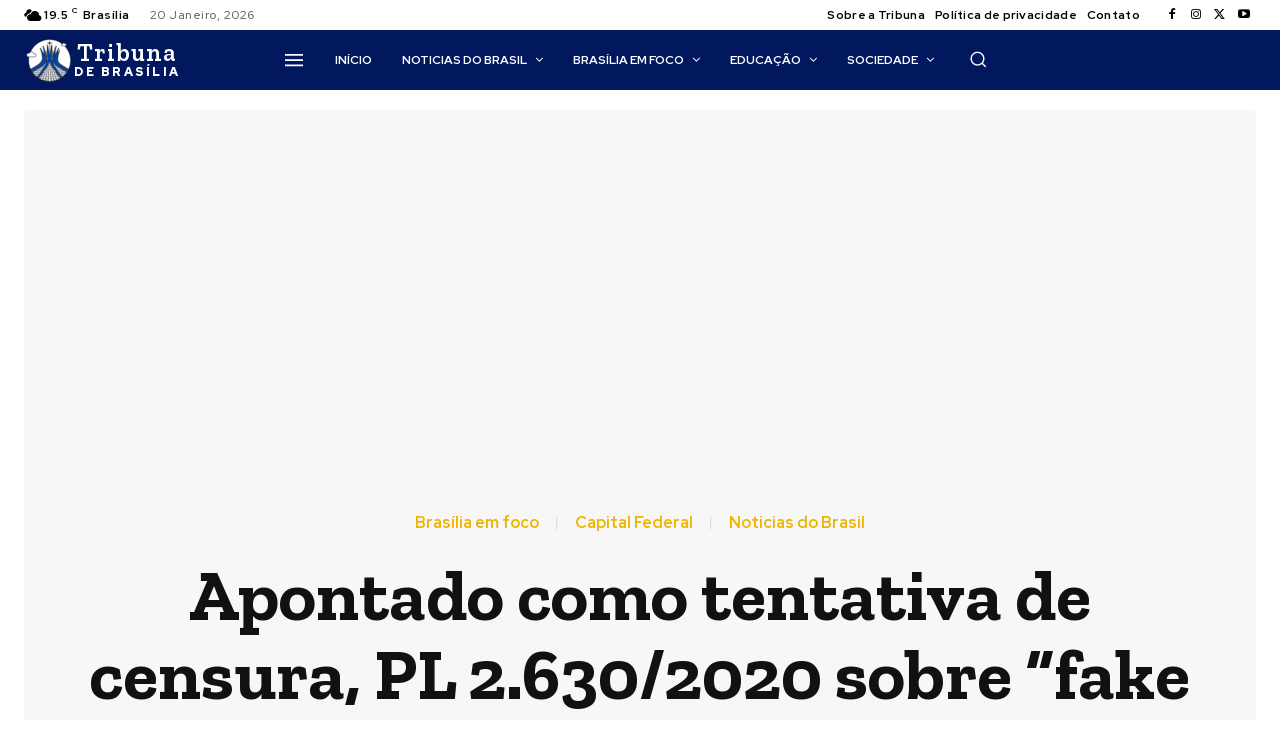

--- FILE ---
content_type: text/html; charset=UTF-8
request_url: https://www.tribunadebrasilia.com.br/brasilia/censura-pl-2630-20-fake-news-votacao-senado/
body_size: 50536
content:
<!doctype html > <!--[if IE 8]><html class="ie8" lang="en"> <![endif]--> <!--[if IE 9]><html class="ie9" lang="en"> <![endif]--> <!--[if gt IE 8]><!--><html lang="pt-PT"> <!--<![endif]--><head><link rel="stylesheet" id="ao_optimized_gfonts" href="https://fonts.googleapis.com/css?family=Open+Sans%3A400%2C600%2C700%7CRoboto%3A400%2C500%2C700%7CRed+Hat+Display%3A700%2C500%2C900%2C400%2C600%7CZilla+Slab%3A600%2C700%2C400%2C500&amp;display=swap"><link media="all" href="https://www.tribunadebrasilia.com.br/wp-content/cache/autoptimize/css/autoptimize_f28f52b79d13fe1c9b740a5ce5e007c4.css" rel="stylesheet"><title>Apontado como tentativa de censura, PL 2.630/2020 sobre &#8220;fake news&#8221; será votado hoje | Tribuna de Brasília - Notícias do DF e do Brasil a um clique</title><meta charset="UTF-8" /><meta name="viewport" content="width=device-width, initial-scale=1.0"><link rel="pingback" href="https://www.tribunadebrasilia.com.br/xmlrpc.php" /><meta name='robots' content='max-image-preview:large' /><link rel='dns-prefetch' href='//www.tribunadebrasilia.com.br' /><link href='https://fonts.gstatic.com' crossorigin='anonymous' rel='preconnect' /><link rel="alternate" type="application/rss+xml" title="Tribuna de Brasília - Notícias do DF e do Brasil a um clique &raquo; Feed" href="https://www.tribunadebrasilia.com.br/feed/" /><link rel="alternate" type="application/rss+xml" title="Tribuna de Brasília - Notícias do DF e do Brasil a um clique &raquo; Feed de comentários" href="https://www.tribunadebrasilia.com.br/comments/feed/" /><link rel="alternate" title="oEmbed (JSON)" type="application/json+oembed" href="https://www.tribunadebrasilia.com.br/wp-json/oembed/1.0/embed?url=https%3A%2F%2Fwww.tribunadebrasilia.com.br%2Fcapital-federal%2Fcensura-pl-2630-20-fake-news-votacao-senado%2F" /><link rel="alternate" title="oEmbed (XML)" type="text/xml+oembed" href="https://www.tribunadebrasilia.com.br/wp-json/oembed/1.0/embed?url=https%3A%2F%2Fwww.tribunadebrasilia.com.br%2Fcapital-federal%2Fcensura-pl-2630-20-fake-news-votacao-senado%2F&#038;format=xml" /> <script type="text/javascript" src="https://www.tribunadebrasilia.com.br/wp-includes/js/jquery/jquery.min.js" id="jquery-core-js"></script> <link rel="https://api.w.org/" href="https://www.tribunadebrasilia.com.br/wp-json/" /><link rel="alternate" title="JSON" type="application/json" href="https://www.tribunadebrasilia.com.br/wp-json/wp/v2/posts/3178" /><link rel="EditURI" type="application/rsd+xml" title="RSD" href="https://www.tribunadebrasilia.com.br/xmlrpc.php?rsd" /><meta name="generator" content="WordPress 6.9" /><link rel="canonical" href="https://www.tribunadebrasilia.com.br/capital-federal/censura-pl-2630-20-fake-news-votacao-senado/" /><link rel='shortlink' href='https://www.tribunadebrasilia.com.br/?p=3178' /> <!--[if lt IE 9]><script src="https://cdnjs.cloudflare.com/ajax/libs/html5shiv/3.7.3/html5shiv.js"></script><![endif]--> <script>window.tdb_global_vars = {"wpRestUrl":"https:\/\/www.tribunadebrasilia.com.br\/wp-json\/","permalinkStructure":"\/%category%\/%postname%\/"};
        window.tdb_p_autoload_vars = {"isAjax":false,"isAdminBarShowing":false,"autoloadScrollPercent":50,"postAutoloadStatus":"off","origPostEditUrl":null};</script>  <script>var tdBlocksArray = []; //here we store all the items for the current page

	    // td_block class - each ajax block uses a object of this class for requests
	    function tdBlock() {
		    this.id = '';
		    this.block_type = 1; //block type id (1-234 etc)
		    this.atts = '';
		    this.td_column_number = '';
		    this.td_current_page = 1; //
		    this.post_count = 0; //from wp
		    this.found_posts = 0; //from wp
		    this.max_num_pages = 0; //from wp
		    this.td_filter_value = ''; //current live filter value
		    this.is_ajax_running = false;
		    this.td_user_action = ''; // load more or infinite loader (used by the animation)
		    this.header_color = '';
		    this.ajax_pagination_infinite_stop = ''; //show load more at page x
	    }

        // td_js_generator - mini detector
        ( function () {
            var htmlTag = document.getElementsByTagName("html")[0];

	        if ( navigator.userAgent.indexOf("MSIE 10.0") > -1 ) {
                htmlTag.className += ' ie10';
            }

            if ( !!navigator.userAgent.match(/Trident.*rv\:11\./) ) {
                htmlTag.className += ' ie11';
            }

	        if ( navigator.userAgent.indexOf("Edge") > -1 ) {
                htmlTag.className += ' ieEdge';
            }

            if ( /(iPad|iPhone|iPod)/g.test(navigator.userAgent) ) {
                htmlTag.className += ' td-md-is-ios';
            }

            var user_agent = navigator.userAgent.toLowerCase();
            if ( user_agent.indexOf("android") > -1 ) {
                htmlTag.className += ' td-md-is-android';
            }

            if ( -1 !== navigator.userAgent.indexOf('Mac OS X')  ) {
                htmlTag.className += ' td-md-is-os-x';
            }

            if ( /chrom(e|ium)/.test(navigator.userAgent.toLowerCase()) ) {
               htmlTag.className += ' td-md-is-chrome';
            }

            if ( -1 !== navigator.userAgent.indexOf('Firefox') ) {
                htmlTag.className += ' td-md-is-firefox';
            }

            if ( -1 !== navigator.userAgent.indexOf('Safari') && -1 === navigator.userAgent.indexOf('Chrome') ) {
                htmlTag.className += ' td-md-is-safari';
            }

            if( -1 !== navigator.userAgent.indexOf('IEMobile') ){
                htmlTag.className += ' td-md-is-iemobile';
            }

        })();

        var tdLocalCache = {};

        ( function () {
            "use strict";

            tdLocalCache = {
                data: {},
                remove: function (resource_id) {
                    delete tdLocalCache.data[resource_id];
                },
                exist: function (resource_id) {
                    return tdLocalCache.data.hasOwnProperty(resource_id) && tdLocalCache.data[resource_id] !== null;
                },
                get: function (resource_id) {
                    return tdLocalCache.data[resource_id];
                },
                set: function (resource_id, cachedData) {
                    tdLocalCache.remove(resource_id);
                    tdLocalCache.data[resource_id] = cachedData;
                }
            };
        })();

    
    
var td_viewport_interval_list=[{"limitBottom":767,"sidebarWidth":228},{"limitBottom":1018,"sidebarWidth":300},{"limitBottom":1140,"sidebarWidth":324}];
var td_animation_stack_effect="type0";
var tds_animation_stack=true;
var td_animation_stack_specific_selectors=".entry-thumb, img, .td-lazy-img";
var td_animation_stack_general_selectors=".td-animation-stack img, .td-animation-stack .entry-thumb, .post img, .td-animation-stack .td-lazy-img";
var tdc_is_installed="yes";
var td_ajax_url="https:\/\/www.tribunadebrasilia.com.br\/wp-admin\/admin-ajax.php?td_theme_name=Newspaper&v=12.6.2";
var td_get_template_directory_uri="https:\/\/www.tribunadebrasilia.com.br\/wp-content\/plugins\/td-composer\/legacy\/common";
var tds_snap_menu="";
var tds_logo_on_sticky="";
var tds_header_style="";
var td_please_wait="Aguarde...";
var td_email_user_pass_incorrect="Usu\u00e1rio ou senha incorreta!";
var td_email_user_incorrect="E-mail ou nome de usu\u00e1rio incorreto!";
var td_email_incorrect="E-mail incorreto!";
var td_user_incorrect="Username incorrect!";
var td_email_user_empty="Email or username empty!";
var td_pass_empty="Pass empty!";
var td_pass_pattern_incorrect="Invalid Pass Pattern!";
var td_retype_pass_incorrect="Retyped Pass incorrect!";
var tds_more_articles_on_post_enable="";
var tds_more_articles_on_post_time_to_wait="";
var tds_more_articles_on_post_pages_distance_from_top=0;
var tds_captcha="";
var tds_theme_color_site_wide="#01175e";
var tds_smart_sidebar="";
var tdThemeName="Newspaper";
var tdThemeNameWl="Newspaper";
var td_magnific_popup_translation_tPrev="Anterior (Seta a esquerda )";
var td_magnific_popup_translation_tNext="Avan\u00e7ar (tecla de seta para a direita)";
var td_magnific_popup_translation_tCounter="%curr% de %total%";
var td_magnific_popup_translation_ajax_tError="O conte\u00fado de %url% n\u00e3o pode ser carregado.";
var td_magnific_popup_translation_image_tError="A imagem #%curr% n\u00e3o pode ser carregada.";
var tdBlockNonce="e6e308f920";
var tdMobileMenu="enabled";
var tdMobileSearch="enabled";
var tdDateNamesI18n={"month_names":["Janeiro","Fevereiro","Mar\u00e7o","Abril","Maio","Junho","Julho","Agosto","Setembro","Outubro","Novembro","Dezembro"],"month_names_short":["Jan","Fev","Mar","Abr","Mai","Jun","Jul","Ago","Set","Out","Nov","Dez"],"day_names":["Domingo","Segunda-feira","Ter\u00e7a-feira","Quarta-feira","Quinta-feira","Sexta-feira","S\u00e1bado"],"day_names_short":["Dom","Seg","Ter","Qua","Qui","Sex","S\u00e1b"]};
var tdb_modal_confirm="Save";
var tdb_modal_cancel="Cancel";
var tdb_modal_confirm_alt="Yes";
var tdb_modal_cancel_alt="No";
var td_ad_background_click_link="";
var td_ad_background_click_target="";</script> <style>.td-menu-background,.td-search-background{background-image:url('https://www.tribunadebrasilia.com.br/wp-content/uploads/2022/11/46.jpg')}.white-popup-block:before{background-image:url('https://www.tribunadebrasilia.com.br/wp-content/uploads/2022/11/46.jpg')}:root{--td_excl_label:'EXCLUSIVO';--td_theme_color:#01175e;--td_slider_text:rgba(1,23,94,0.7);--td_mobile_gradient_one_mob:rgba(0,0,0,0.7);--td_mobile_gradient_two_mob:rgba(0,0,0,0.8);--td_mobile_text_active_color:#01175e;--td_login_hover_background:#ffd13a;--td_login_gradient_one:rgba(0,0,0,0.7);--td_login_gradient_two:rgba(0,0,0,0.8)}.td-header-style-12 .td-header-menu-wrap-full,.td-header-style-12 .td-affix,.td-grid-style-1.td-hover-1 .td-big-grid-post:hover .td-post-category,.td-grid-style-5.td-hover-1 .td-big-grid-post:hover .td-post-category,.td_category_template_3 .td-current-sub-category,.td_category_template_8 .td-category-header .td-category a.td-current-sub-category,.td_category_template_4 .td-category-siblings .td-category a:hover,.td_block_big_grid_9.td-grid-style-1 .td-post-category,.td_block_big_grid_9.td-grid-style-5 .td-post-category,.td-grid-style-6.td-hover-1 .td-module-thumb:after,.tdm-menu-active-style5 .td-header-menu-wrap .sf-menu>.current-menu-item>a,.tdm-menu-active-style5 .td-header-menu-wrap .sf-menu>.current-menu-ancestor>a,.tdm-menu-active-style5 .td-header-menu-wrap .sf-menu>.current-category-ancestor>a,.tdm-menu-active-style5 .td-header-menu-wrap .sf-menu>li>a:hover,.tdm-menu-active-style5 .td-header-menu-wrap .sf-menu>.sfHover>a{background-color:#01175e}.td_mega_menu_sub_cats .cur-sub-cat,.td-mega-span h3 a:hover,.td_mod_mega_menu:hover .entry-title a,.header-search-wrap .result-msg a:hover,.td-header-top-menu .td-drop-down-search .td_module_wrap:hover .entry-title a,.td-header-top-menu .td-icon-search:hover,.td-header-wrap .result-msg a:hover,.top-header-menu li a:hover,.top-header-menu .current-menu-item>a,.top-header-menu .current-menu-ancestor>a,.top-header-menu .current-category-ancestor>a,.td-social-icon-wrap>a:hover,.td-header-sp-top-widget .td-social-icon-wrap a:hover,.td_mod_related_posts:hover h3>a,.td-post-template-11 .td-related-title .td-related-left:hover,.td-post-template-11 .td-related-title .td-related-right:hover,.td-post-template-11 .td-related-title .td-cur-simple-item,.td-post-template-11 .td_block_related_posts .td-next-prev-wrap a:hover,.td-category-header .td-pulldown-category-filter-link:hover,.td-category-siblings .td-subcat-dropdown a:hover,.td-category-siblings .td-subcat-dropdown a.td-current-sub-category,.footer-text-wrap .footer-email-wrap a,.footer-social-wrap a:hover,.td_module_17 .td-read-more a:hover,.td_module_18 .td-read-more a:hover,.td_module_19 .td-post-author-name a:hover,.td-pulldown-syle-2 .td-subcat-dropdown:hover .td-subcat-more span,.td-pulldown-syle-2 .td-subcat-dropdown:hover .td-subcat-more i,.td-pulldown-syle-3 .td-subcat-dropdown:hover .td-subcat-more span,.td-pulldown-syle-3 .td-subcat-dropdown:hover .td-subcat-more i,.tdm-menu-active-style3 .tdm-header.td-header-wrap .sf-menu>.current-category-ancestor>a,.tdm-menu-active-style3 .tdm-header.td-header-wrap .sf-menu>.current-menu-ancestor>a,.tdm-menu-active-style3 .tdm-header.td-header-wrap .sf-menu>.current-menu-item>a,.tdm-menu-active-style3 .tdm-header.td-header-wrap .sf-menu>.sfHover>a,.tdm-menu-active-style3 .tdm-header.td-header-wrap .sf-menu>li>a:hover{color:#01175e}.td-mega-menu-page .wpb_content_element ul li a:hover,.td-theme-wrap .td-aj-search-results .td_module_wrap:hover .entry-title a,.td-theme-wrap .header-search-wrap .result-msg a:hover{color:#01175e!important}.td_category_template_8 .td-category-header .td-category a.td-current-sub-category,.td_category_template_4 .td-category-siblings .td-category a:hover,.tdm-menu-active-style4 .tdm-header .sf-menu>.current-menu-item>a,.tdm-menu-active-style4 .tdm-header .sf-menu>.current-menu-ancestor>a,.tdm-menu-active-style4 .tdm-header .sf-menu>.current-category-ancestor>a,.tdm-menu-active-style4 .tdm-header .sf-menu>li>a:hover,.tdm-menu-active-style4 .tdm-header .sf-menu>.sfHover>a{border-color:#01175e}.td-menu-background,.td-search-background{background-image:url('https://www.tribunadebrasilia.com.br/wp-content/uploads/2022/11/46.jpg')}.white-popup-block:before{background-image:url('https://www.tribunadebrasilia.com.br/wp-content/uploads/2022/11/46.jpg')}:root{--td_excl_label:'EXCLUSIVO';--td_theme_color:#01175e;--td_slider_text:rgba(1,23,94,0.7);--td_mobile_gradient_one_mob:rgba(0,0,0,0.7);--td_mobile_gradient_two_mob:rgba(0,0,0,0.8);--td_mobile_text_active_color:#01175e;--td_login_hover_background:#ffd13a;--td_login_gradient_one:rgba(0,0,0,0.7);--td_login_gradient_two:rgba(0,0,0,0.8)}.td-header-style-12 .td-header-menu-wrap-full,.td-header-style-12 .td-affix,.td-grid-style-1.td-hover-1 .td-big-grid-post:hover .td-post-category,.td-grid-style-5.td-hover-1 .td-big-grid-post:hover .td-post-category,.td_category_template_3 .td-current-sub-category,.td_category_template_8 .td-category-header .td-category a.td-current-sub-category,.td_category_template_4 .td-category-siblings .td-category a:hover,.td_block_big_grid_9.td-grid-style-1 .td-post-category,.td_block_big_grid_9.td-grid-style-5 .td-post-category,.td-grid-style-6.td-hover-1 .td-module-thumb:after,.tdm-menu-active-style5 .td-header-menu-wrap .sf-menu>.current-menu-item>a,.tdm-menu-active-style5 .td-header-menu-wrap .sf-menu>.current-menu-ancestor>a,.tdm-menu-active-style5 .td-header-menu-wrap .sf-menu>.current-category-ancestor>a,.tdm-menu-active-style5 .td-header-menu-wrap .sf-menu>li>a:hover,.tdm-menu-active-style5 .td-header-menu-wrap .sf-menu>.sfHover>a{background-color:#01175e}.td_mega_menu_sub_cats .cur-sub-cat,.td-mega-span h3 a:hover,.td_mod_mega_menu:hover .entry-title a,.header-search-wrap .result-msg a:hover,.td-header-top-menu .td-drop-down-search .td_module_wrap:hover .entry-title a,.td-header-top-menu .td-icon-search:hover,.td-header-wrap .result-msg a:hover,.top-header-menu li a:hover,.top-header-menu .current-menu-item>a,.top-header-menu .current-menu-ancestor>a,.top-header-menu .current-category-ancestor>a,.td-social-icon-wrap>a:hover,.td-header-sp-top-widget .td-social-icon-wrap a:hover,.td_mod_related_posts:hover h3>a,.td-post-template-11 .td-related-title .td-related-left:hover,.td-post-template-11 .td-related-title .td-related-right:hover,.td-post-template-11 .td-related-title .td-cur-simple-item,.td-post-template-11 .td_block_related_posts .td-next-prev-wrap a:hover,.td-category-header .td-pulldown-category-filter-link:hover,.td-category-siblings .td-subcat-dropdown a:hover,.td-category-siblings .td-subcat-dropdown a.td-current-sub-category,.footer-text-wrap .footer-email-wrap a,.footer-social-wrap a:hover,.td_module_17 .td-read-more a:hover,.td_module_18 .td-read-more a:hover,.td_module_19 .td-post-author-name a:hover,.td-pulldown-syle-2 .td-subcat-dropdown:hover .td-subcat-more span,.td-pulldown-syle-2 .td-subcat-dropdown:hover .td-subcat-more i,.td-pulldown-syle-3 .td-subcat-dropdown:hover .td-subcat-more span,.td-pulldown-syle-3 .td-subcat-dropdown:hover .td-subcat-more i,.tdm-menu-active-style3 .tdm-header.td-header-wrap .sf-menu>.current-category-ancestor>a,.tdm-menu-active-style3 .tdm-header.td-header-wrap .sf-menu>.current-menu-ancestor>a,.tdm-menu-active-style3 .tdm-header.td-header-wrap .sf-menu>.current-menu-item>a,.tdm-menu-active-style3 .tdm-header.td-header-wrap .sf-menu>.sfHover>a,.tdm-menu-active-style3 .tdm-header.td-header-wrap .sf-menu>li>a:hover{color:#01175e}.td-mega-menu-page .wpb_content_element ul li a:hover,.td-theme-wrap .td-aj-search-results .td_module_wrap:hover .entry-title a,.td-theme-wrap .header-search-wrap .result-msg a:hover{color:#01175e!important}.td_category_template_8 .td-category-header .td-category a.td-current-sub-category,.td_category_template_4 .td-category-siblings .td-category a:hover,.tdm-menu-active-style4 .tdm-header .sf-menu>.current-menu-item>a,.tdm-menu-active-style4 .tdm-header .sf-menu>.current-menu-ancestor>a,.tdm-menu-active-style4 .tdm-header .sf-menu>.current-category-ancestor>a,.tdm-menu-active-style4 .tdm-header .sf-menu>li>a:hover,.tdm-menu-active-style4 .tdm-header .sf-menu>.sfHover>a{border-color:#01175e}</style> <script async src="https://pagead2.googlesyndication.com/pagead/js/adsbygoogle.js?client=ca-pub-8531721070601893"
     crossorigin="anonymous"></script>  <script async src="https://www.googletagmanager.com/gtag/js?id=G-K4ZXHP6EQQ"></script> <script>window.dataLayer = window.dataLayer || [];
  function gtag(){dataLayer.push(arguments);}
  gtag('js', new Date());

  gtag('config', 'G-K4ZXHP6EQQ');</script> <script src="https://jsc.mgid.com/site/744185.js" async></script><link rel="icon" href="https://www.tribunadebrasilia.com.br/wp-content/uploads/2022/10/cropped-302026534_775311110244992_7617127849750277676_n-32x32.png" sizes="32x32" /><link rel="icon" href="https://www.tribunadebrasilia.com.br/wp-content/uploads/2022/10/cropped-302026534_775311110244992_7617127849750277676_n-192x192.png" sizes="192x192" /><link rel="apple-touch-icon" href="https://www.tribunadebrasilia.com.br/wp-content/uploads/2022/10/cropped-302026534_775311110244992_7617127849750277676_n-180x180.png" /><meta name="msapplication-TileImage" content="https://www.tribunadebrasilia.com.br/wp-content/uploads/2022/10/cropped-302026534_775311110244992_7617127849750277676_n-270x270.png" />  <script async src="https://pagead2.googlesyndication.com/pagead/js/adsbygoogle.js?client=ca-pub-8531721070601893"
     crossorigin="anonymous"></script> <script src="https://jsc.mgid.com/site/744185.js" async></script>  <script async src="https://www.googletagmanager.com/gtag/js?id=G-V2JJ242F6W"></script> <script>window.dataLayer = window.dataLayer || [];
  function gtag(){dataLayer.push(arguments);}
  gtag('js', new Date());

  gtag('config', 'G-V2JJ242F6W');</script>  <script type="text/javascript" async=true>(function() {
  var host = "www.themoneytizer.com";
  var element = document.createElement('script');
  var firstScript = document.getElementsByTagName('script')[0];
  var url = 'https://cmp.inmobi.com'
    .concat('/choice/', '6Fv0cGNfc_bw8', '/', host, '/choice.js?tag_version=V3');
  var uspTries = 0;
  var uspTriesLimit = 3;
  element.async = true;
  element.type = 'text/javascript';
  element.src = url;

  firstScript.parentNode.insertBefore(element, firstScript);

  function makeStub() {
    var TCF_LOCATOR_NAME = '__tcfapiLocator';
    var queue = [];
    var win = window;
    var cmpFrame;

    function addFrame() {
      var doc = win.document;
      var otherCMP = !!(win.frames[TCF_LOCATOR_NAME]);

      if (!otherCMP) {
        if (doc.body) {
          var iframe = doc.createElement('iframe');

          iframe.style.cssText = 'display:none';
          iframe.name = TCF_LOCATOR_NAME;
          doc.body.appendChild(iframe);
        } else {
          setTimeout(addFrame, 5);
        }
      }
      return !otherCMP;
    }

    function tcfAPIHandler() {
      var gdprApplies;
      var args = arguments;

      if (!args.length) {
        return queue;
      } else if (args[0] === 'setGdprApplies') {
        if (
          args.length > 3 &&
          args[2] === 2 &&
          typeof args[3] === 'boolean'
        ) {
          gdprApplies = args[3];
          if (typeof args[2] === 'function') {
            args[2]('set', true);
          }
        }
      } else if (args[0] === 'ping') {
        var retr = {
          gdprApplies: gdprApplies,
          cmpLoaded: false,
          cmpStatus: 'stub'
        };

        if (typeof args[2] === 'function') {
          args[2](retr);
        }
      } else {
        if(args[0] === 'init' && typeof args[3] === 'object') {
          args[3] = Object.assign(args[3], { tag_version: 'V3' });
        }
        queue.push(args);
      }
    }

    function postMessageEventHandler(event) {
      var msgIsString = typeof event.data === 'string';
      var json = {};

      try {
        if (msgIsString) {
          json = JSON.parse(event.data);
        } else {
          json = event.data;
        }
      } catch (ignore) {}

      var payload = json.__tcfapiCall;

      if (payload) {
        window.__tcfapi(
          payload.command,
          payload.version,
          function(retValue, success) {
            var returnMsg = {
              __tcfapiReturn: {
                returnValue: retValue,
                success: success,
                callId: payload.callId
              }
            };
            if (msgIsString) {
              returnMsg = JSON.stringify(returnMsg);
            }
            if (event && event.source && event.source.postMessage) {
              event.source.postMessage(returnMsg, '*');
            }
          },
          payload.parameter
        );
      }
    }

    while (win) {
      try {
        if (win.frames[TCF_LOCATOR_NAME]) {
          cmpFrame = win;
          break;
        }
      } catch (ignore) {}

      if (win === window.top) {
        break;
      }
      win = win.parent;
    }
    if (!cmpFrame) {
      addFrame();
      win.__tcfapi = tcfAPIHandler;
      win.addEventListener('message', postMessageEventHandler, false);
    }
  };

  makeStub();

  var uspStubFunction = function() {
    var arg = arguments;
    if (typeof window.__uspapi !== uspStubFunction) {
      setTimeout(function() {
        if (typeof window.__uspapi !== 'undefined') {
          window.__uspapi.apply(window.__uspapi, arg);
        }
      }, 500);
    }
  };

  var checkIfUspIsReady = function() {
    uspTries++;
    if (window.__uspapi === uspStubFunction && uspTries < uspTriesLimit) {
      console.warn('USP is not accessible');
    } else {
      clearInterval(uspInterval);
    }
  };

  if (typeof window.__uspapi === 'undefined') {
    window.__uspapi = uspStubFunction;
    var uspInterval = setInterval(checkIfUspIsReady, 6000);
  }
})();</script> </head><body class="wp-singular post-template-default single single-post postid-3178 single-format-standard wp-custom-logo wp-theme-Newspaper td-standard-pack censura-pl-2630-20-fake-news-votacao-senado global-block-template-1 tdb_template_18090 tdb-template  tdc-header-template  tdc-footer-template td-animation-stack-type0 td-full-layout" itemscope="itemscope" itemtype="https://schema.org/WebPage"><div class="td-scroll-up  td-hide-scroll-up-on-mob" style="display:none;"><i class="td-icon-menu-up"></i></div><div class="td-menu-background" style="visibility:hidden"></div><div id="td-mobile-nav" style="visibility:hidden"><div class="td-mobile-container"><div class="td-menu-socials-wrap"><div class="td-menu-socials"></div><div class="td-mobile-close"> <span><i class="td-icon-close-mobile"></i></span></div></div><div class="td-mobile-content"><div class="menu-menu-principal-container"><ul id="menu-menu-principal-2" class="td-mobile-main-menu"><li class="menu-item menu-item-type-post_type menu-item-object-page menu-item-home menu-item-first menu-item-18026"><a href="https://www.tribunadebrasilia.com.br/">Início</a></li><li class="menu-item menu-item-type-taxonomy menu-item-object-category current-post-ancestor current-menu-parent current-post-parent menu-item-7441"><a href="https://www.tribunadebrasilia.com.br/category/noticias-brasilia/">Noticias do Brasil</a></li><li class="menu-item menu-item-type-taxonomy menu-item-object-category current-post-ancestor current-menu-parent current-post-parent menu-item-7443"><a href="https://www.tribunadebrasilia.com.br/category/brasilia/">Brasília em foco</a></li><li class="menu-item menu-item-type-taxonomy menu-item-object-category menu-item-7446"><a href="https://www.tribunadebrasilia.com.br/category/educacao-brasilia/">Educação</a></li><li class="menu-item menu-item-type-taxonomy menu-item-object-category current-post-ancestor current-menu-parent current-post-parent menu-item-7442"><a href="https://www.tribunadebrasilia.com.br/category/sociedade-brasilia/">Sociedade</a></li></ul></div></div></div></div><div class="td-search-background" style="visibility:hidden"></div><div class="td-search-wrap-mob" style="visibility:hidden"><div class="td-drop-down-search"><form method="get" class="td-search-form" action="https://www.tribunadebrasilia.com.br/"><div class="td-search-close"> <span><i class="td-icon-close-mobile"></i></span></div><div role="search" class="td-search-input"> <span>Buscar</span> <input id="td-header-search-mob" type="text" value="" name="s" autocomplete="off" /></div></form><div id="td-aj-search-mob" class="td-ajax-search-flex"></div></div></div><div id="td-outer-wrap" class="td-theme-wrap"><div class="td-header-template-wrap" style="position: relative"><div class="td-header-mobile-wrap "><div id="tdi_1" class="tdc-zone"><div class="tdc_zone tdi_2  wpb_row td-pb-row tdc-element-style"  ><div class="tdi_1_rand_style td-element-style" ></div><div id="tdi_3" class="tdc-row"><div class="vc_row tdi_4  wpb_row td-pb-row" ><div class="vc_column tdi_6  wpb_column vc_column_container tdc-column td-pb-span4"><div class="wpb_wrapper" ><div class="td_block_wrap tdb_mobile_menu tdi_7 td-pb-border-top td_block_template_1 tdb-header-align"  data-td-block-uid="tdi_7" ><div class="tdb-block-inner td-fix-index"><span class="tdb-mobile-menu-button"><i class="tdb-mobile-menu-icon td-icon-mobile"></i></span></div></div></div></div><div class="vc_column tdi_9  wpb_column vc_column_container tdc-column td-pb-span4"><div class="wpb_wrapper" ><div class="td_block_wrap tdb_header_logo tdi_10 td-pb-border-top td_block_template_1 tdb-header-align"  data-td-block-uid="tdi_10" ><div class="tdb-block-inner td-fix-index"><a class="tdb-logo-a" href="https://www.tribunadebrasilia.com.br/"><span class="tdb-logo-svg-wrap"><?xml version="1.0" encoding="utf-8"?> <!DOCTYPE svg PUBLIC "-//W3C//DTD SVG 1.1//EN" "http://www.w3.org/Graphics/SVG/1.1/DTD/svg11.dtd"> <svg version="1.1" id="Layer_2" xmlns="http://www.w3.org/2000/svg" xmlns:xlink="http://www.w3.org/1999/xlink" x="0px" y="0px"
 width="100px" height="100px" viewBox="0 0 100 100" enable-background="new 0 0 100 100" xml:space="preserve"> <path d="M50,18.256l-28.514,16.36v13.936L50,32.192l28.513,16.359V42.12L50,25.76V18.256z M50,74.537L21.486,90.896v0.168
 C29.576,96.692,39.399,100,50,100c7.983,0,15.525-1.882,22.221-5.209L50,82.041V74.537z M50,37.016l-28.514,16.36v13.937L50,50.952
 l28.513,16.36V60.88L50,44.521V37.016z M50,0C22.386,0,0,22.386,0,50c0,15.107,6.711,28.64,17.302,37.81V32.192h0.001L50,13.432
 l32.696,18.76v55.618C93.29,78.641,100,65.108,100,50C100,22.386,77.614,0,50,0z M50,55.777L21.486,72.137v13.937L50,69.713
 l28.513,16.36v-6.433L50,63.28V55.777z"/> </svg> </span><span class="tdb-logo-img-wrap"><noscript><img class="tdb-logo-img" src="https://www.tribunadebrasilia.com.br/wp-content/uploads/2022/11/logo-6.png" alt="Logo"  title=""  width="50" height="47" /></noscript><img class="lazyload tdb-logo-img" src='data:image/svg+xml,%3Csvg%20xmlns=%22http://www.w3.org/2000/svg%22%20viewBox=%220%200%2050%2047%22%3E%3C/svg%3E' data-src="https://www.tribunadebrasilia.com.br/wp-content/uploads/2022/11/logo-6.png" alt="Logo"  title=""  width="50" height="47" /></span><span class="tdb-logo-text-wrap"><span class="tdb-logo-text-title">Tribuna</span><span class="tdb-logo-text-tagline">de brasília</span></span></a></div></div></div></div><div class="vc_column tdi_12  wpb_column vc_column_container tdc-column td-pb-span4"><div class="wpb_wrapper" ><div class="td_block_wrap tdb_mobile_search tdi_13 td-pb-border-top td_block_template_1 tdb-header-align"  data-td-block-uid="tdi_13" ><div class="tdb-block-inner td-fix-index"><span class="tdb-header-search-button-mob dropdown-toggle" data-toggle="dropdown"><span class="tdb-mobile-search-icon tdb-mobile-search-icon-svg" ><svg version="1.1" xmlns="http://www.w3.org/2000/svg" viewBox="0 0 1024 1024"><path d="M980.152 934.368l-189.747-189.747c60.293-73.196 90.614-163 90.552-252.58 0.061-101.755-38.953-203.848-116.603-281.498-77.629-77.67-179.732-116.664-281.446-116.603-101.765-0.061-203.848 38.932-281.477 116.603-77.65 77.629-116.664 179.743-116.623 281.467-0.041 101.755 38.973 203.848 116.623 281.436 77.629 77.64 179.722 116.654 281.477 116.593 89.569 0.061 179.395-30.249 252.58-90.501l189.737 189.757 54.927-54.927zM256.358 718.519c-62.669-62.659-93.839-144.394-93.86-226.509 0.020-82.094 31.191-163.85 93.86-226.54 62.669-62.638 144.425-93.809 226.55-93.839 82.084 0.031 163.84 31.201 226.509 93.839 62.638 62.659 93.809 144.445 93.829 226.57-0.020 82.094-31.191 163.84-93.829 226.478-62.669 62.628-144.404 93.798-226.509 93.829-82.125-0.020-163.881-31.191-226.55-93.829z"></path></svg></span></span></div></div></div></div></div></div></div></div></div><div class="td-header-mobile-sticky-wrap tdc-zone-sticky-invisible tdc-zone-sticky-inactive" style="display: none"><div id="tdi_14" class="tdc-zone"><div class="tdc_zone tdi_15  wpb_row td-pb-row tdc-element-style" data-sticky-offset="0" ><div class="tdi_14_rand_style td-element-style" ></div><div id="tdi_16" class="tdc-row"><div class="vc_row tdi_17  wpb_row td-pb-row" ><div class="vc_column tdi_19  wpb_column vc_column_container tdc-column td-pb-span4"><div class="wpb_wrapper" ><div class="td_block_wrap tdb_mobile_menu tdi_20 td-pb-border-top td_block_template_1 tdb-header-align"  data-td-block-uid="tdi_20" ><div class="tdb-block-inner td-fix-index"><span class="tdb-mobile-menu-button"><i class="tdb-mobile-menu-icon td-icon-mobile"></i></span></div></div></div></div><div class="vc_column tdi_22  wpb_column vc_column_container tdc-column td-pb-span4"><div class="wpb_wrapper" ><div class="td_block_wrap tdb_header_logo tdi_23 td-pb-border-top td_block_template_1 tdb-header-align"  data-td-block-uid="tdi_23" ><div class="tdb-block-inner td-fix-index"><a class="tdb-logo-a" href="https://www.tribunadebrasilia.com.br/"><span class="tdb-logo-svg-wrap"><?xml version="1.0" encoding="utf-8"?> <!DOCTYPE svg PUBLIC "-//W3C//DTD SVG 1.1//EN" "http://www.w3.org/Graphics/SVG/1.1/DTD/svg11.dtd"> <svg version="1.1" id="Layer_2" xmlns="http://www.w3.org/2000/svg" xmlns:xlink="http://www.w3.org/1999/xlink" x="0px" y="0px"
 width="100px" height="100px" viewBox="0 0 100 100" enable-background="new 0 0 100 100" xml:space="preserve"> <path d="M50,18.256l-28.514,16.36v13.936L50,32.192l28.513,16.359V42.12L50,25.76V18.256z M50,74.537L21.486,90.896v0.168
 C29.576,96.692,39.399,100,50,100c7.983,0,15.525-1.882,22.221-5.209L50,82.041V74.537z M50,37.016l-28.514,16.36v13.937L50,50.952
 l28.513,16.36V60.88L50,44.521V37.016z M50,0C22.386,0,0,22.386,0,50c0,15.107,6.711,28.64,17.302,37.81V32.192h0.001L50,13.432
 l32.696,18.76v55.618C93.29,78.641,100,65.108,100,50C100,22.386,77.614,0,50,0z M50,55.777L21.486,72.137v13.937L50,69.713
 l28.513,16.36v-6.433L50,63.28V55.777z"/> </svg> </span><span class="tdb-logo-img-wrap"><noscript><img class="tdb-logo-img" src="https://www.tribunadebrasilia.com.br/wp-content/uploads/2022/11/logo-6.png" alt="Logo"  title=""  width="50" height="47" /></noscript><img class="lazyload tdb-logo-img" src='data:image/svg+xml,%3Csvg%20xmlns=%22http://www.w3.org/2000/svg%22%20viewBox=%220%200%2050%2047%22%3E%3C/svg%3E' data-src="https://www.tribunadebrasilia.com.br/wp-content/uploads/2022/11/logo-6.png" alt="Logo"  title=""  width="50" height="47" /></span><span class="tdb-logo-text-wrap"><span class="tdb-logo-text-title">Tribuna</span><span class="tdb-logo-text-tagline">de brasília</span></span></a></div></div></div></div><div class="vc_column tdi_25  wpb_column vc_column_container tdc-column td-pb-span4"><div class="wpb_wrapper" ><div class="td_block_wrap tdb_mobile_search tdi_26 td-pb-border-top td_block_template_1 tdb-header-align"  data-td-block-uid="tdi_26" ><div class="tdb-block-inner td-fix-index"><span class="tdb-header-search-button-mob dropdown-toggle" data-toggle="dropdown"><span class="tdb-mobile-search-icon tdb-mobile-search-icon-svg" ><svg version="1.1" xmlns="http://www.w3.org/2000/svg" viewBox="0 0 1024 1024"><path d="M980.152 934.368l-189.747-189.747c60.293-73.196 90.614-163 90.552-252.58 0.061-101.755-38.953-203.848-116.603-281.498-77.629-77.67-179.732-116.664-281.446-116.603-101.765-0.061-203.848 38.932-281.477 116.603-77.65 77.629-116.664 179.743-116.623 281.467-0.041 101.755 38.973 203.848 116.623 281.436 77.629 77.64 179.722 116.654 281.477 116.593 89.569 0.061 179.395-30.249 252.58-90.501l189.737 189.757 54.927-54.927zM256.358 718.519c-62.669-62.659-93.839-144.394-93.86-226.509 0.020-82.094 31.191-163.85 93.86-226.54 62.669-62.638 144.425-93.809 226.55-93.839 82.084 0.031 163.84 31.201 226.509 93.839 62.638 62.659 93.809 144.445 93.829 226.57-0.020 82.094-31.191 163.84-93.829 226.478-62.669 62.628-144.404 93.798-226.509 93.829-82.125-0.020-163.881-31.191-226.55-93.829z"></path></svg></span></span></div></div></div></div></div></div></div></div></div><div class="td-header-desktop-wrap "><div id="tdi_27" class="tdc-zone"><div class="tdc_zone tdi_28  wpb_row td-pb-row"  ><div id="tdi_29" class="tdc-row stretch_row_1400 td-stretch-content"><div class="vc_row tdi_30  wpb_row td-pb-row tdc-element-style" ><div class="tdi_29_rand_style td-element-style" ></div><div class="vc_column tdi_32  wpb_column vc_column_container tdc-column td-pb-span7"><div class="wpb_wrapper" ><div class="td_block_wrap tdb_header_weather tdi_33 td-pb-border-top td_block_template_1 tdb-header-align"  data-td-block-uid="tdi_33" ><div class="tdb-block-inner td-fix-index"> <i class="td-icons broken-clouds-n"></i><div class="tdb-weather-deg-wrap" data-block-uid="tdb_header_weather_uid"> <span class="tdb-weather-deg">19.5</span> <span class="tdb-weather-unit">C</span></div><div class="tdb-weather-city">Brasília</div></div></div><div class="td_block_wrap tdb_header_date tdi_34 td-pb-border-top td_block_template_1 tdb-header-align"  data-td-block-uid="tdi_34" ><div class="tdb-block-inner td-fix-index"><div class="tdb-head-date-txt">20 Janeiro, 2026</div></div></div></div></div><div class="vc_column tdi_36  wpb_column vc_column_container tdc-column td-pb-span5"><div class="wpb_wrapper" ><div class="td_block_wrap td_block_list_menu tdi_37 td-blm-display-horizontal td-pb-border-top td_block_template_1 widget"  data-td-block-uid="tdi_37" ><div class="td-block-title-wrap"></div><div id=tdi_37 class="td_block_inner td-fix-index"><div class="menu-rodape-e-politicas-container"><ul id="menu-rodape-e-politicas" class="menu"><li id="menu-item-8134" class="menu-item menu-item-type-post_type menu-item-object-page menu-item-8134"><a href="https://www.tribunadebrasilia.com.br/institucional/"><span class="td-blm-menu-item-txt">Sobre a Tribuna</span></a></li><li id="menu-item-8132" class="menu-item menu-item-type-post_type menu-item-object-page menu-item-privacy-policy menu-item-8132"><a href="https://www.tribunadebrasilia.com.br/privacy-policy/"><span class="td-blm-menu-item-txt">Política de privacidade</span></a></li><li id="menu-item-8133" class="menu-item menu-item-type-post_type menu-item-object-page menu-item-8133"><a href="https://www.tribunadebrasilia.com.br/contato/"><span class="td-blm-menu-item-txt">Contato</span></a></li></ul></div></div></div><div class="tdm_block td_block_wrap tdm_block_socials tdi_38 tdm-inline-block tdm-content-horiz-left td-pb-border-top td_block_template_1"  data-td-block-uid="tdi_38" ><div class="tdm-social-wrapper tds-social1 tdi_39"><div class="tdm-social-item-wrap"><a href="#"  title="Facebook" class="tdm-social-item"><i class="td-icon-font td-icon-facebook"></i><span style="display: none">Facebook</span></a></div><div class="tdm-social-item-wrap"><a href="#"  title="Instagram" class="tdm-social-item"><i class="td-icon-font td-icon-instagram"></i><span style="display: none">Instagram</span></a></div><div class="tdm-social-item-wrap"><a href="#"  title="Twitter" class="tdm-social-item"><i class="td-icon-font td-icon-twitter"></i><span style="display: none">Twitter</span></a></div><div class="tdm-social-item-wrap"><a href="#"  title="Youtube" class="tdm-social-item"><i class="td-icon-font td-icon-youtube"></i><span style="display: none">Youtube</span></a></div></div></div></div></div></div></div><div id="tdi_40" class="tdc-row stretch_row_1400 td-stretch-content"><div class="vc_row tdi_41  wpb_row td-pb-row tdc-element-style" ><div class="tdi_40_rand_style td-element-style" ></div><div class="vc_column tdi_43  wpb_column vc_column_container tdc-column td-pb-span3"><div class="wpb_wrapper" ><div class="td_block_wrap tdb_header_logo tdi_44 td-pb-border-top td_block_template_1 tdb-header-align"  data-td-block-uid="tdi_44" ><div class="tdb-block-inner td-fix-index"><a class="tdb-logo-a" href="https://www.tribunadebrasilia.com.br/"><span class="tdb-logo-svg-wrap"><?xml version="1.0" encoding="utf-8"?> <!DOCTYPE svg PUBLIC "-//W3C//DTD SVG 1.1//EN" "http://www.w3.org/Graphics/SVG/1.1/DTD/svg11.dtd"> <svg version="1.1" id="Layer_2" xmlns="http://www.w3.org/2000/svg" xmlns:xlink="http://www.w3.org/1999/xlink" x="0px" y="0px"
 width="100px" height="100px" viewBox="0 0 100 100" enable-background="new 0 0 100 100" xml:space="preserve"> <path d="M50,18.256l-28.514,16.36v13.936L50,32.192l28.513,16.359V42.12L50,25.76V18.256z M50,74.537L21.486,90.896v0.168
 C29.576,96.692,39.399,100,50,100c7.983,0,15.525-1.882,22.221-5.209L50,82.041V74.537z M50,37.016l-28.514,16.36v13.937L50,50.952
 l28.513,16.36V60.88L50,44.521V37.016z M50,0C22.386,0,0,22.386,0,50c0,15.107,6.711,28.64,17.302,37.81V32.192h0.001L50,13.432
 l32.696,18.76v55.618C93.29,78.641,100,65.108,100,50C100,22.386,77.614,0,50,0z M50,55.777L21.486,72.137v13.937L50,69.713
 l28.513,16.36v-6.433L50,63.28V55.777z"/> </svg> </span><span class="tdb-logo-img-wrap"><noscript><img class="tdb-logo-img" src="https://www.tribunadebrasilia.com.br/wp-content/uploads/2022/11/logo-6.png" alt="Logo"  title=""  width="50" height="47" /></noscript><img class="lazyload tdb-logo-img" src='data:image/svg+xml,%3Csvg%20xmlns=%22http://www.w3.org/2000/svg%22%20viewBox=%220%200%2050%2047%22%3E%3C/svg%3E' data-src="https://www.tribunadebrasilia.com.br/wp-content/uploads/2022/11/logo-6.png" alt="Logo"  title=""  width="50" height="47" /></span><span class="tdb-logo-text-wrap"><span class="tdb-logo-text-title">Tribuna</span><span class="tdb-logo-text-tagline">de brasília</span></span></a></div></div></div></div><div class="vc_column tdi_46  wpb_column vc_column_container tdc-column td-pb-span6"><div class="wpb_wrapper" ><div class="tdm_block td_block_wrap td_block_wrap tdm_block_popup tdi_47 td-pb-border-top td_block_template_1"  data-td-block-uid="tdi_47" > <script>var block_tdi_47 = new tdBlock();
block_tdi_47.id = "tdi_47";
block_tdi_47.atts = '{"button_size":"tdm-btn-lg","modal_align":"top-left","modal_id":"td_md_menu","modal_width":"300","header_pos":"over-content","body_padd":"eyJhbGwiOiIyNXB4IDAgMzVweCIsImxhbmRzY2FwZSI6IjIwcHggMCAzMHB4IiwicG9ydHJhaXQiOiIxNXB4IDIwcHggMjBweCJ9","all_head_border":"0","trigg_btn_enable":"yes","button_tdicon":"td-icon-menu-medium-square","btn_display":"inline","tds_button":"tds_button5","tdc_css":"[base64]","tds_button5-text_color":"#ffffff","tds_button5-icon_color":"#ffffff","button_icon_size":"eyJhbGwiOiIyMiIsImxhbmRzY2FwZSI6IjI0IiwicG9ydHJhaXQiOiIyMCJ9","button_icon_space":"eyJhbGwiOiIwIiwicG9ydHJhaXQiOiI2In0=","modal_transition":"slide","modal_border_radius":"0","head_icon_color":"#000000","head_padd":"10px 15px 0 0","page_id":"18023","show_modal_composer":"yes","head_tdicon":"td-icon-modal-close","modal_shadow_shadow_size":"16","modal_shadow_shadow_offset_vertical":"3","modal_shadow_shadow_color":"rgba(0,0,0,0.12)","head_icon_color_h":"var(--downtown-accent)","head_icon_size":"12","tds_button5-icon_hover_color":"var(--downtown-accent-light)","block_type":"tdm_block_popup","close_modals":"","separator":"","content_source":"page","content_load":"","source_modal_id":"","custom_code":"","button_text":"","button_url":"","button_open_in_new_window":"","button_url_rel":"","button_icon_aria":"","button_icon_position":"","icon_align":"0","button_width":"","button_padding":"","btn_float_right":"","btn_align_horiz":"content-horiz-left","ga_event_action":"","ga_event_category":"","ga_event_label":"","fb_pixel_event_name":"","fb_pixel_event_content_name":"","trigg_page_load_enable":"","modal_open_delay":"","modal_close_after":"","modal_prevent_open":"","trigg_cursor_area_enable":"","area_vertical_space":"200","modal_area_prevent_open":"","trigg_scroll_enable":"","scroll_distance":"","modal_scroll_prevent_open":"","open_position":"over-screen","site_scroll":"","modal_space":"","modal_height":"","all_modal_border":"","all_modal_border_style":"solid","show_header":"","head_title":"","head_title_url":"","head_title_url_target":"","head_icon_align":"0","all_head_border_style":"solid","hide_for_user_type":"","logged_plan_id":"","author_plan_id":"","overlay_bg":"","modal_bg":"","all_modal_border_color":"","modal_shadow_shadow_header":"","modal_shadow_shadow_title":"Modal shadow","modal_shadow_shadow_offset_horizontal":"","modal_shadow_shadow_spread":"","head_title_color":"","head_title_url_color":"","head_title_url_color_h":"","head_bg":"","all_head_border_color":"","f_head_font_header":"","f_head_font_title":"Header title text","f_head_font_settings":"","f_head_font_family":"","f_head_font_size":"","f_head_font_line_height":"","f_head_font_style":"","f_head_font_weight":"","f_head_font_transform":"","f_head_font_spacing":"","f_head_":"","body_bg":"","el_class":"","css":"","block_template_id":"","td_column_number":1,"header_color":"","ajax_pagination_infinite_stop":"","offset":"","limit":"5","td_ajax_preloading":"","td_ajax_filter_type":"","td_filter_default_txt":"","td_ajax_filter_ids":"","color_preset":"","ajax_pagination":"","ajax_pagination_next_prev_swipe":"","border_top":"","class":"tdi_47","tdc_css_class":"tdi_47","tdc_css_class_style":"tdi_47_rand_style"}';
block_tdi_47.td_column_number = "1";
block_tdi_47.block_type = "tdm_block_popup";
block_tdi_47.post_count = "5";
block_tdi_47.found_posts = "4133";
block_tdi_47.header_color = "";
block_tdi_47.ajax_pagination_infinite_stop = "";
block_tdi_47.max_num_pages = "827";
tdBlocksArray.push(block_tdi_47);</script> <div class="tds-button td-fix-index"><a href="#"  title="" class="tds-button5 tdm-btn tdm-btn-lg tdi_48 " ><span class="tdm-btn-text"></span><span class="tdm-btn-icon tdm-btn-icon-svg" ><svg version="1.1" xmlns="http://www.w3.org/2000/svg" viewBox="0 0 1024 1024"><path d="M931.901 316.261h-839.803v-82.104h839.803v82.104zM931.881 562.246h-839.741v-82.145h839.741v82.145zM931.881 808.119h-839.762v-82.115h839.762v82.115z"></path></svg></span></a></div><div id="tdm-popup-modal-td_md_menu" class="tdm-popup-modal-wrap tdm-popup-modal-over-screen" style="display:none;" ><div class="tdm-popup-modal-bg"></div><div class="tdm-popup-modal td-theme-wrap"><div class="tdm-pm-header"><div class="tdm-pmh-close" ><i class="td-icon-modal-close"></i></div></div><div class="tdm-pm-body"><div id="tdi_49" class="tdc-zone"><div class="tdc_zone tdi_50  wpb_row td-pb-row"  ><div id="tdi_51" class="tdc-row"><div class="vc_row tdi_52  wpb_row td-pb-row" ><div class="vc_column tdi_54  wpb_column vc_column_container tdc-column td-pb-span12"><div class="wpb_wrapper" ><div class="td_block_wrap tdb_header_logo tdi_55 td-pb-border-top td_block_template_1 tdb-header-align"  data-td-block-uid="tdi_55" ><div class="tdb-block-inner td-fix-index"><a class="tdb-logo-a" href="https://www.tribunadebrasilia.com.br/"><span class="tdb-logo-svg-wrap"><?xml version="1.0" encoding="utf-8"?> <!DOCTYPE svg PUBLIC "-//W3C//DTD SVG 1.1//EN" "http://www.w3.org/Graphics/SVG/1.1/DTD/svg11.dtd"> <svg version="1.1" id="Layer_2" xmlns="http://www.w3.org/2000/svg" xmlns:xlink="http://www.w3.org/1999/xlink" x="0px" y="0px"
 width="100px" height="100px" viewBox="0 0 100 100" enable-background="new 0 0 100 100" xml:space="preserve"> <path d="M50,18.256l-28.514,16.36v13.936L50,32.192l28.513,16.359V42.12L50,25.76V18.256z M50,74.537L21.486,90.896v0.168
 C29.576,96.692,39.399,100,50,100c7.983,0,15.525-1.882,22.221-5.209L50,82.041V74.537z M50,37.016l-28.514,16.36v13.937L50,50.952
 l28.513,16.36V60.88L50,44.521V37.016z M50,0C22.386,0,0,22.386,0,50c0,15.107,6.711,28.64,17.302,37.81V32.192h0.001L50,13.432
 l32.696,18.76v55.618C93.29,78.641,100,65.108,100,50C100,22.386,77.614,0,50,0z M50,55.777L21.486,72.137v13.937L50,69.713
 l28.513,16.36v-6.433L50,63.28V55.777z"/> </svg> </span><span class="tdb-logo-text-wrap"><span class="tdb-logo-text-title">Downtown</span><span class="tdb-logo-text-tagline">Magazine PRO</span></span></a></div></div><div class="td_block_wrap td_block_list_menu tdi_56 td-blm-display-vertical td-pb-border-top td_block_template_1 widget"  data-td-block-uid="tdi_56" ><div class="td-block-title-wrap"></div><div id=tdi_56 class="td_block_inner td-fix-index"><div class="menu-td-demo-custom-menu-container"><ul id="menu-td-demo-custom-menu" class="menu"><li id="menu-item-18093" class="menu-item menu-item-type-post_type menu-item-object-page menu-item-home menu-item-18093"><a href="https://www.tribunadebrasilia.com.br/"><span class="td-blm-menu-item-txt">Início</span></a></li></ul></div></div></div><div class="td_block_wrap td_block_social_counter tdi_57 td-social-style6 td-social-boxed td-pb-border-top td_block_template_1"><div class="td-block-title-wrap"></div><div class="td-social-list"><div class="td_social_type td-pb-margin-side td_social_facebook"><div class="td-social-box"><div class="td-sp td-sp-facebook"></div><span class="td_social_info td_social_info_counter">255,324</span><span class="td_social_info td_social_info_name">Fãs</span><span class="td_social_button"><a href="https://www.facebook.com/tagdiv"  >Curtir</a></span></div></div><div class="td_social_type td-pb-margin-side td_social_twitter"><div class="td-social-box"><div class="td-sp td-sp-twitter"></div><span class="td_social_info td_social_info_counter">128,657</span><span class="td_social_info td_social_info_name">Seguidores</span><span class="td_social_button"><a href="https://twitter.com/tagdivofficial"  >Seguir</a></span></div></div><div class="td_social_type td-pb-margin-side td_social_youtube"><div class="td-social-box"><div class="td-sp td-sp-youtube"></div><span class="td_social_info td_social_info_counter">97,058</span><span class="td_social_info td_social_info_name">Inscritos</span><span class="td_social_button"><a href="https://www.youtube.com/tagdiv"  >Inscrever</a></span></div></div></div></div><div class="td_block_wrap td_block_list_menu tdi_58 td-blm-display-horizontal td-pb-border-top td_block_template_1 widget"  data-td-block-uid="tdi_58" ><div class="td-block-title-wrap"></div><div id=tdi_58 class="td_block_inner td-fix-index"><div class="menu-td-demo-footer-menu-container"><ul id="menu-td-demo-footer-menu" class="menu"><li id="menu-item-18103" class="menu-item menu-item-type-custom menu-item-object-custom menu-item-18103"><a href="#"><span class="td-blm-menu-item-txt">About us</span></a></li><li id="menu-item-18104" class="menu-item menu-item-type-custom menu-item-object-custom menu-item-18104"><a href="#"><span class="td-blm-menu-item-txt">Contact us</span></a></li></ul></div></div></div></div></div></div></div></div></div><div class='code-block code-block-3' style='margin: 8px auto; text-align: center; display: block; clear: both;'><div data-type="_mgwidget" data-widget-id="1929648"></div> <script>(function(w,q){w[q]=w[q]||[];w[q].push(["_mgc.load"])})(window,"_mgq");</script></div></div></div></div></div><div class="td_block_wrap tdb_header_menu tdi_59 tds_menu_active1 tds_menu_sub_active1 tdb-head-menu-inline tdb-menu-items-in-more tdb-mm-align-screen td-pb-border-top td_block_template_1 tdb-header-align"  data-td-block-uid="tdi_59"  style=" z-index: 999;"><div id=tdi_59 class="td_block_inner td-fix-index"><div class="tdb-main-sub-icon-fake"><i class="tdb-sub-menu-icon tdc-font-fa tdc-font-fa-angle-down tdb-main-sub-menu-icon"></i></div><div class="tdb-sub-icon-fake"><i class="tdb-sub-menu-icon td-icon-right-arrow"></i></div><div class="tdb-menu-items-pulldown tdb-menu-items-pulldown-inactive"><ul id="menu-menu-principal-3" class="tdb-block-menu tdb-menu tdb-menu-items-visible"><li class="menu-item menu-item-type-post_type menu-item-object-page menu-item-home tdb-cur-menu-item menu-item-first tdb-menu-item-button tdb-menu-item tdb-normal-menu menu-item-18026"><a href="https://www.tribunadebrasilia.com.br/"><div class="tdb-menu-item-text">Início</div></a></li><li class="menu-item menu-item-type-taxonomy menu-item-object-category current-post-ancestor current-menu-parent current-post-parent tdb-menu-item-button tdb-menu-item tdb-mega-menu tdb-mega-menu-inactive tdb-mega-menu-first menu-item-7441"><a href="https://www.tribunadebrasilia.com.br/category/noticias-brasilia/"><div class="tdb-menu-item-text">Noticias do Brasil</div><i class="tdb-sub-menu-icon tdc-font-fa tdc-font-fa-angle-down tdb-main-sub-menu-icon"></i></a><ul class="sub-menu"><li class="menu-item-0"><div class="tdb-menu-item-text"><div class="tdb_header_mega_menu tdi_60 td-no-subcats td_with_ajax_pagination td-pb-border-top td_block_template_1"  data-td-block-uid="tdi_60" > <script>var block_tdi_60 = new tdBlock();
block_tdi_60.id = "tdi_60";
block_tdi_60.atts = '{"main_sub_tdicon":"tdc-font-fa tdc-font-fa-angle-down","sub_tdicon":"td-icon-right-arrow","mm_align_horiz":"content-horiz-center","modules_on_row_regular":"20%","modules_on_row_cats":"25%","image_size":"td_324x400","modules_category":"above","show_excerpt":"none","show_com":"none","show_date":"none","show_author":"none","mm_sub_align_horiz":"content-horiz-right","mm_elem_align_horiz":"content-horiz-left","menu_id":"2033","f_elem_font_family":"downtown-sans-serif-font_global","f_elem_font_size":"eyJhbGwiOiIxMiIsInBvcnRyYWl0IjoiMTEifQ==","f_elem_font_weight":"700","f_elem_font_line_height":"eyJhbGwiOiI2MHB4IiwicG9ydHJhaXQiOiI0OHB4In0=","tds_menu_active":"tds_menu_active1","tds_menu_active3-text_color_h":"#ffffff","tds_menu_active3-bg_color":"#000000","elem_padd":"eyJhbGwiOiIwIDE1cHgiLCJsYW5kc2NhcGUiOiIwIDEwcHgiLCJwb3J0cmFpdCI6IjAgOHB4In0=","tds_menu_active1-line_width":"0","tds_menu_active1-line_color":"#ffffff","f_elem_font_transform":"uppercase","text_color":"#ffffff","main_sub_icon_space":"8","tds_menu_active1-line_height":"0","tds_menu_active1-text_color_h":"#ffd13a","main_sub_icon_size":"13","f_sub_elem_font_size":"eyJhbGwiOiIxMiIsInBvcnRyYWl0IjoiMTEifQ==","f_mm_sub_font_family":"downtown-sans-serif-font_global","f_mm_sub_font_size":"eyJhbGwiOiIxNCIsImxhbmRzY2FwZSI6IjEzIiwicG9ydHJhaXQiOiIxMiJ9","f_mm_sub_font_line_height":"1.2","f_mm_sub_font_weight":"500","f_sub_elem_font_weight":"500","f_sub_elem_font_transform":"uppercase","show_mega_cats":"yes","mm_align_screen":"yes","mm_width":"1392","art_title":"eyJhbGwiOiI4cHggMCAwIDAiLCJsYW5kc2NhcGUiOiI2cHggMCAwIDAiLCJwb3J0cmFpdCI6IjRweCAwIDAgMCJ9","f_title_font_family":"downtown-serif-font_global","f_title_font_size":"eyJhbGwiOiIyMCIsImxhbmRzY2FwZSI6IjE2IiwicG9ydHJhaXQiOiIxNCJ9","f_title_font_line_height":"1","f_title_font_weight":"700","f_title_font_transform":"","title_txt":"#000000","title_txt_hover":"var(--downtown-accent-titles)","image_height":"eyJhbGwiOiI2NCIsImxhbmRzY2FwZSI6Ijg1IiwicG9ydHJhaXQiOiI5MCJ9","modules_category_margin":"0","modules_category_padding":"0","modules_cat_border":"0","f_cat_font_family":"downtown-sans-serif-font_global","f_cat_font_size":"eyJhbGwiOiIxMyIsInBvcnRyYWl0IjoiMTIifQ==","f_cat_font_line_height":"1","f_cat_font_weight":"700","f_cat_font_transform":"","cat_bg":"rgba(255,255,255,0)","cat_bg_hover":"rgba(255,255,255,0)","cat_txt":"#edb500","cat_txt_hover":"#000000","mm_sub_border":"1px 0 0 0","mm_elem_border":"0","mm_elem_border_a":"0","meta_padding":"eyJhbGwiOiIxNXB4IDAgMCIsImxhbmRzY2FwZSI6IjEycHggMCAwIiwicG9ydHJhaXQiOiIxMHB4IDAgMCJ9","mm_shadow_shadow_size":"20","mm_shadow_shadow_offset_vertical":"4","mm_border_size":"0","mm_shadow_shadow_color":"rgba(0,0,0,0.12)","mm_subcats_bg":"#0a2472","mm_elem_color":"#ffffff","mm_elem_color_a":"var(--downtown-accent-light)","mm_elem_bg":"rgba(255,255,255,0)","mm_elem_bg_a":"rgba(255,255,255,0)","mm_elem_padd":"eyJhbGwiOiI4cHggMjBweCIsInBvcnRyYWl0IjoiNXB4IDE1cHgifQ==","mm_sub_padd":"eyJhbGwiOiIyMHB4IDAiLCJwb3J0cmFpdCI6IjE1cHggMCJ9","mm_subcats_border_color":"#000a4c","pag_border_width":"0","pag_text":"#ffffff","pag_h_text":"#ffffff","pag_bg":"var(--downtown-menu-bg)","pag_h_bg":"var(--downtown-accent)","pag_padding":"1","meta_info_horiz":"content-horiz-center","excl_txt":"Locked","excl_margin":"-4px 5px 0 0","excl_padd":"3px 5px","excl_color":"#ffffff","excl_color_h":"#ffffff","excl_bg":"var(--downtown-menu-bg-light)","excl_bg_h":"var(--downtown-menu-bg)","f_excl_font_family":"downtown-sans-serif-font_global","f_excl_font_size":"10","f_excl_font_line_height":"1.1","f_excl_font_transform":"uppercase","mm_sub_width":"eyJsYW5kc2NhcGUiOiIxODAiLCJwb3J0cmFpdCI6IjE0MCJ9","mm_padd":"eyJhbGwiOiIyMCIsInBvcnRyYWl0IjoiMTUifQ==","modules_gap":"eyJhbGwiOiIyMCIsImxhbmRzY2FwZSI6IjE1IiwicG9ydHJhaXQiOiIxMCJ9","all_modules_space":"0","inline":"yes","more_txt":"Mais","sub_icon_pos":"","more":"yes","block_type":"tdb_header_mega_menu","show_subcat":"","show_mega":"","separator":"","width":"","float_right":"","align_horiz":"content-horiz-left","elem_space":"","main_sub_icon_align":"-1","sep_tdicon":"","sep_icon_size":"","sep_icon_space":"","sep_icon_align":"-1","more_tdicon":"","more_icon_size":"","more_icon_align":"0","sub_width":"","sub_first_left":"","sub_rest_top":"","sub_padd":"","sub_align_horiz":"content-horiz-left","sub_elem_inline":"","sub_elem_space":"","sub_elem_padd":"","sub_elem_radius":"0","sub_icon_size":"","sub_icon_space":"","sub_icon_align":"1","mm_content_width":"","mm_height":"","mm_radius":"","mm_offset":"","mm_posts_limit":"5","mm_subcats_posts_limit":"4","mm_child_cats":"","open_in_new_window":"","mm_ajax_preloading":"","mm_hide_all_item":"","mm_sub_inline":"","mm_elem_order":"name","mm_elem_space":"","mm_elem_border_rad":"","mc1_tl":"","mc1_title_tag":"","mc1_el":"","m_padding":"","modules_border_size":"","modules_border_style":"","modules_border_color":"#eaeaea","modules_divider":"","modules_divider_color":"#eaeaea","h_effect":"","image_alignment":"50","image_width":"","image_floated":"no_float","image_radius":"","hide_image":"","video_icon":"","show_vid_t":"block","vid_t_margin":"","vid_t_padding":"","vid_t_color":"","vid_t_bg_color":"","f_vid_time_font_header":"","f_vid_time_font_title":"Video duration text","f_vid_time_font_settings":"","f_vid_time_font_family":"","f_vid_time_font_size":"","f_vid_time_font_line_height":"","f_vid_time_font_style":"","f_vid_time_font_weight":"","f_vid_time_font_transform":"","f_vid_time_font_spacing":"","f_vid_time_":"","show_audio":"block","hide_audio":"","art_audio":"","art_audio_size":"1","meta_info_align":"","meta_width":"","meta_margin":"","meta_info_border_size":"","meta_info_border_style":"","meta_info_border_color":"#eaeaea","modules_category_radius":"0","show_cat":"inline-block","modules_extra_cat":"","author_photo":"","author_photo_size":"","author_photo_space":"","author_photo_radius":"","show_modified_date":"","time_ago":"","time_ago_add_txt":"ago","time_ago_txt_pos":"","art_excerpt":"","excerpt_col":"1","excerpt_gap":"","excerpt_middle":"","show_review":"inline-block","review_space":"","review_size":"2.5","review_distance":"","show_pagination":"","pag_space":"","pag_border_radius":"","prev_tdicon":"","next_tdicon":"","pag_icons_size":"","main_sub_color":"","sep_color":"","more_icon_color":"","hover_opacity":"","f_elem_font_header":"","f_elem_font_title":"Elements text","f_elem_font_settings":"","f_elem_font_style":"","f_elem_font_spacing":"","f_elem_":"","sub_bg_color":"","sub_border_size":"","sub_border_color":"","sub_border_radius":"","sub_text_color":"","sub_elem_bg_color":"","sub_color":"","sub_shadow_shadow_header":"","sub_shadow_shadow_title":"Shadow","sub_shadow_shadow_size":"","sub_shadow_shadow_offset_horizontal":"","sub_shadow_shadow_offset_vertical":"","sub_shadow_shadow_spread":"","sub_shadow_shadow_color":"","tds_menu_sub_active":"tds_menu_sub_active1","f_sub_elem_font_header":"","f_sub_elem_font_title":"Elements text","f_sub_elem_font_settings":"","f_sub_elem_font_family":"","f_sub_elem_font_line_height":"","f_sub_elem_font_style":"","f_sub_elem_font_spacing":"","f_sub_elem_":"","mm_bg":"","mm_border_color":"","mm_shadow_shadow_header":"","mm_shadow_shadow_title":"Shadow","mm_shadow_shadow_offset_horizontal":"","mm_shadow_shadow_spread":"","mm_elem_border_color":"","mm_elem_border_color_a":"","mm_elem_shadow_shadow_header":"","mm_elem_shadow_shadow_title":"Elements shadow","mm_elem_shadow_shadow_size":"","mm_elem_shadow_shadow_offset_horizontal":"","mm_elem_shadow_shadow_offset_vertical":"","mm_elem_shadow_shadow_spread":"","mm_elem_shadow_shadow_color":"","f_mm_sub_font_header":"","f_mm_sub_font_title":"Sub categories elements","f_mm_sub_font_settings":"","f_mm_sub_font_style":"","f_mm_sub_font_transform":"","f_mm_sub_font_spacing":"","f_mm_sub_":"","m_bg":"","color_overlay":"","shadow_shadow_header":"","shadow_shadow_title":"Module Shadow","shadow_shadow_size":"","shadow_shadow_offset_horizontal":"","shadow_shadow_offset_vertical":"","shadow_shadow_spread":"","shadow_shadow_color":"","all_underline_height":"","all_underline_color":"#000","cat_border":"","cat_border_hover":"","meta_bg":"","author_txt":"","author_txt_hover":"","date_txt":"","ex_txt":"","com_bg":"","com_txt":"","rev_txt":"","shadow_m_shadow_header":"","shadow_m_shadow_title":"Meta info shadow","shadow_m_shadow_size":"","shadow_m_shadow_offset_horizontal":"","shadow_m_shadow_offset_vertical":"","shadow_m_shadow_spread":"","shadow_m_shadow_color":"","audio_btn_color":"","audio_time_color":"","audio_bar_color":"","audio_bar_curr_color":"","pag_border":"","pag_h_border":"","f_title_font_header":"","f_title_font_title":"Article title","f_title_font_settings":"","f_title_font_style":"","f_title_font_spacing":"","f_title_":"","f_cat_font_title":"Article category tag","f_cat_font_settings":"","f_cat_font_style":"","f_cat_font_spacing":"","f_cat_":"","f_meta_font_title":"Article meta info","f_meta_font_settings":"","f_meta_font_family":"","f_meta_font_size":"","f_meta_font_line_height":"","f_meta_font_style":"","f_meta_font_weight":"","f_meta_font_transform":"","f_meta_font_spacing":"","f_meta_":"","f_ex_font_title":"Article excerpt","f_ex_font_settings":"","f_ex_font_family":"","f_ex_font_size":"","f_ex_font_line_height":"","f_ex_font_style":"","f_ex_font_weight":"","f_ex_font_transform":"","f_ex_font_spacing":"","f_ex_":"","mix_color":"","mix_type":"","fe_brightness":"1","fe_contrast":"1","fe_saturate":"1","mix_color_h":"","mix_type_h":"","fe_brightness_h":"1","fe_contrast_h":"1","fe_saturate_h":"1","el_class":"","block_template_id":"","td_column_number":3,"header_color":"","ajax_pagination_infinite_stop":"","offset":"","limit":"5","td_ajax_preloading":"","td_ajax_filter_type":"td_category_ids_filter","td_filter_default_txt":"","td_ajax_filter_ids":"","color_preset":"","ajax_pagination":"next_prev","ajax_pagination_next_prev_swipe":"","border_top":"","css":"","tdc_css_class":"tdi_60","tdc_css_class_style":"tdi_60_rand_style","category_id":"2","subcats_posts_limit":"4","child_cats_limit":"4","hide_all":"","tdc_css":"","class":"tdi_60"}';
block_tdi_60.td_column_number = "3";
block_tdi_60.block_type = "tdb_header_mega_menu";
block_tdi_60.post_count = "5";
block_tdi_60.found_posts = "3417";
block_tdi_60.header_color = "";
block_tdi_60.ajax_pagination_infinite_stop = "";
block_tdi_60.max_num_pages = "684";
tdBlocksArray.push(block_tdi_60);</script><div class="tdb-mega-modules-wrap"><div id=tdi_60 class="td_block_inner"><div class="tdb_module_header tdb_module_mm td_module_wrap td-animation-stack td-cpt-post"><div class="td-module-container td-category-pos-above"><div class="td-image-container"><div class="td-module-thumb"><a href="https://www.tribunadebrasilia.com.br/noticias-brasilia/justica-ou-loucura-total-moraes-inclui-receita-e-coaf-no-inquerito-das-fake-news/"  rel="bookmark" class="td-image-wrap " title="Justiça ou loucura total? Moraes inclui Receita e Coaf no inquérito das Fake News" ><span class="entry-thumb td-thumb-css" data-type="css_image" data-img-url="https://www.tribunadebrasilia.com.br/wp-content/uploads/2026/01/53630248813_d0fe4eaa81_o-1-1536x904-1-324x400.jpg"  ></span></a></div></div><div class="td-module-meta-info"> <a href="https://www.tribunadebrasilia.com.br/category/noticias-brasilia/" class="td-post-category">Noticias do Brasil</a><h3 class="entry-title td-module-title"><a href="https://www.tribunadebrasilia.com.br/noticias-brasilia/justica-ou-loucura-total-moraes-inclui-receita-e-coaf-no-inquerito-das-fake-news/"  rel="bookmark" title="Justiça ou loucura total? Moraes inclui Receita e Coaf no inquérito das Fake News">Justiça ou loucura total? Moraes inclui Receita e Coaf no inquérito das Fake News</a></h3></div></div></div><div class="tdb_module_header tdb_module_mm td_module_wrap td-animation-stack td-cpt-post"><div class="td-module-container td-category-pos-above"><div class="td-image-container"><div class="td-module-thumb"><a href="https://www.tribunadebrasilia.com.br/noticias-brasilia/toffoli-ignora-a-pf-e-escolhe-peritos-a-dedo-para-analisar-material-apreendido/"  rel="bookmark" class="td-image-wrap " title="Toffoli ignora a PF e escolhe peritos &#8216;a dedo&#8217; para analisar material apreendido" ><span class="entry-thumb td-thumb-css" data-type="css_image" data-img-url="https://www.tribunadebrasilia.com.br/wp-content/uploads/2026/01/Imagem2-324x400.png"  ></span></a></div></div><div class="td-module-meta-info"> <a href="https://www.tribunadebrasilia.com.br/category/noticias-brasilia/" class="td-post-category">Noticias do Brasil</a><h3 class="entry-title td-module-title"><a href="https://www.tribunadebrasilia.com.br/noticias-brasilia/toffoli-ignora-a-pf-e-escolhe-peritos-a-dedo-para-analisar-material-apreendido/"  rel="bookmark" title="Toffoli ignora a PF e escolhe peritos &#8216;a dedo&#8217; para analisar material apreendido">Toffoli ignora a PF e escolhe peritos &#8216;a dedo&#8217; para analisar material apreendido</a></h3></div></div></div><div class="tdb_module_header tdb_module_mm td_module_wrap td-animation-stack td-cpt-post"><div class="td-module-container td-category-pos-above"><div class="td-image-container"><div class="td-module-thumb"><a href="https://www.tribunadebrasilia.com.br/noticias-brasilia/senador-o-caos-institucional-e-a-inseguranca-juridica-no-brasil-vem-dos-supremos/"  rel="bookmark" class="td-image-wrap " title="Senador: &#8220;O caos institucional e a insegurança jurídica no Brasil vem dos &#8216;supremos&#039;&#8221;" ><span class="entry-thumb td-thumb-css" data-type="css_image" data-img-url="https://www.tribunadebrasilia.com.br/wp-content/uploads/2026/01/eduardo-girao-324x400.webp"  ></span></a></div></div><div class="td-module-meta-info"> <a href="https://www.tribunadebrasilia.com.br/category/noticias-brasilia/" class="td-post-category">Noticias do Brasil</a><h3 class="entry-title td-module-title"><a href="https://www.tribunadebrasilia.com.br/noticias-brasilia/senador-o-caos-institucional-e-a-inseguranca-juridica-no-brasil-vem-dos-supremos/"  rel="bookmark" title="Senador: &#8220;O caos institucional e a insegurança jurídica no Brasil vem dos &#8216;supremos&#039;&#8221;">Senador: &#8220;O caos institucional e a insegurança jurídica no Brasil vem dos &#8216;supremos&#039;&#8221;</a></h3></div></div></div><div class="tdb_module_header tdb_module_mm td_module_wrap td-animation-stack td-cpt-post"><div class="td-module-container td-category-pos-above"><div class="td-image-container"><div class="td-module-thumb"><a href="https://www.tribunadebrasilia.com.br/noticias-brasilia/tarcisio-poe-fim-a-duvidas-sobre-disputa-presidencial-meu-candidato-e-o-flavio/"  rel="bookmark" class="td-image-wrap " title="Tarcísio põe fim a dúvidas sobre disputa presidencial: &#8220;Meu candidato é o Flávio&#8221;" ><span class="entry-thumb td-thumb-css" data-type="css_image" data-img-url="https://www.tribunadebrasilia.com.br/wp-content/uploads/2026/01/tarcisio-flavio-1-324x400.jpg"  ></span></a></div></div><div class="td-module-meta-info"> <a href="https://www.tribunadebrasilia.com.br/category/noticias-brasilia/" class="td-post-category">Noticias do Brasil</a><h3 class="entry-title td-module-title"><a href="https://www.tribunadebrasilia.com.br/noticias-brasilia/tarcisio-poe-fim-a-duvidas-sobre-disputa-presidencial-meu-candidato-e-o-flavio/"  rel="bookmark" title="Tarcísio põe fim a dúvidas sobre disputa presidencial: &#8220;Meu candidato é o Flávio&#8221;">Tarcísio põe fim a dúvidas sobre disputa presidencial: &#8220;Meu candidato é o Flávio&#8221;</a></h3></div></div></div><div class="tdb_module_header tdb_module_mm td_module_wrap td-animation-stack td-cpt-post"><div class="td-module-container td-category-pos-above"><div class="td-image-container"><div class="td-module-thumb"><a href="https://www.tribunadebrasilia.com.br/noticias-brasilia/flavio-prega-uniao-e-faz-alerta-contra-brigas-na-direita-so-quem-ganha-e-a-esquerda/"  rel="bookmark" class="td-image-wrap " title="Flávio prega união e faz alerta contra brigas na direita: &#8220;Só quem ganha é a esquerda&#8221;" ><span class="entry-thumb td-thumb-css" data-type="css_image" data-img-url="https://www.tribunadebrasilia.com.br/wp-content/uploads/2026/01/FLAVIO_E_MICHELLE_abc86472d3-324x400.webp"  ></span></a></div></div><div class="td-module-meta-info"> <a href="https://www.tribunadebrasilia.com.br/category/noticias-brasilia/" class="td-post-category">Noticias do Brasil</a><h3 class="entry-title td-module-title"><a href="https://www.tribunadebrasilia.com.br/noticias-brasilia/flavio-prega-uniao-e-faz-alerta-contra-brigas-na-direita-so-quem-ganha-e-a-esquerda/"  rel="bookmark" title="Flávio prega união e faz alerta contra brigas na direita: &#8220;Só quem ganha é a esquerda&#8221;">Flávio prega união e faz alerta contra brigas na direita: &#8220;Só quem ganha é a esquerda&#8221;</a></h3></div></div></div></div><div class="td-next-prev-wrap"><a href="#" class="td-ajax-prev-page ajax-page-disabled" aria-label="prev-page" id="prev-page-tdi_60" data-td_block_id="tdi_60"><i class="td-next-prev-icon td-icon-font td-icon-menu-left"></i></a><a href="#"  class="td-ajax-next-page" aria-label="next-page" id="next-page-tdi_60" data-td_block_id="tdi_60"><i class="td-next-prev-icon td-icon-font td-icon-menu-right"></i></a></div></div></div></div></li></ul></li><li class="menu-item menu-item-type-taxonomy menu-item-object-category current-post-ancestor current-menu-parent current-post-parent tdb-menu-item-button tdb-menu-item tdb-mega-menu tdb-mega-menu-inactive menu-item-7443"><a href="https://www.tribunadebrasilia.com.br/category/brasilia/"><div class="tdb-menu-item-text">Brasília em foco</div><i class="tdb-sub-menu-icon tdc-font-fa tdc-font-fa-angle-down tdb-main-sub-menu-icon"></i></a><ul class="sub-menu"><li class="menu-item-0"><div class="tdb-menu-item-text"><div class="tdb_header_mega_menu tdi_61 td-no-subcats td_with_ajax_pagination td-pb-border-top td_block_template_1"  data-td-block-uid="tdi_61" > <script>var block_tdi_61 = new tdBlock();
block_tdi_61.id = "tdi_61";
block_tdi_61.atts = '{"main_sub_tdicon":"tdc-font-fa tdc-font-fa-angle-down","sub_tdicon":"td-icon-right-arrow","mm_align_horiz":"content-horiz-center","modules_on_row_regular":"20%","modules_on_row_cats":"25%","image_size":"td_324x400","modules_category":"above","show_excerpt":"none","show_com":"none","show_date":"none","show_author":"none","mm_sub_align_horiz":"content-horiz-right","mm_elem_align_horiz":"content-horiz-left","menu_id":"2033","f_elem_font_family":"downtown-sans-serif-font_global","f_elem_font_size":"eyJhbGwiOiIxMiIsInBvcnRyYWl0IjoiMTEifQ==","f_elem_font_weight":"700","f_elem_font_line_height":"eyJhbGwiOiI2MHB4IiwicG9ydHJhaXQiOiI0OHB4In0=","tds_menu_active":"tds_menu_active1","tds_menu_active3-text_color_h":"#ffffff","tds_menu_active3-bg_color":"#000000","elem_padd":"eyJhbGwiOiIwIDE1cHgiLCJsYW5kc2NhcGUiOiIwIDEwcHgiLCJwb3J0cmFpdCI6IjAgOHB4In0=","tds_menu_active1-line_width":"0","tds_menu_active1-line_color":"#ffffff","f_elem_font_transform":"uppercase","text_color":"#ffffff","main_sub_icon_space":"8","tds_menu_active1-line_height":"0","tds_menu_active1-text_color_h":"#ffd13a","main_sub_icon_size":"13","f_sub_elem_font_size":"eyJhbGwiOiIxMiIsInBvcnRyYWl0IjoiMTEifQ==","f_mm_sub_font_family":"downtown-sans-serif-font_global","f_mm_sub_font_size":"eyJhbGwiOiIxNCIsImxhbmRzY2FwZSI6IjEzIiwicG9ydHJhaXQiOiIxMiJ9","f_mm_sub_font_line_height":"1.2","f_mm_sub_font_weight":"500","f_sub_elem_font_weight":"500","f_sub_elem_font_transform":"uppercase","show_mega_cats":"yes","mm_align_screen":"yes","mm_width":"1392","art_title":"eyJhbGwiOiI4cHggMCAwIDAiLCJsYW5kc2NhcGUiOiI2cHggMCAwIDAiLCJwb3J0cmFpdCI6IjRweCAwIDAgMCJ9","f_title_font_family":"downtown-serif-font_global","f_title_font_size":"eyJhbGwiOiIyMCIsImxhbmRzY2FwZSI6IjE2IiwicG9ydHJhaXQiOiIxNCJ9","f_title_font_line_height":"1","f_title_font_weight":"700","f_title_font_transform":"","title_txt":"#000000","title_txt_hover":"var(--downtown-accent-titles)","image_height":"eyJhbGwiOiI2NCIsImxhbmRzY2FwZSI6Ijg1IiwicG9ydHJhaXQiOiI5MCJ9","modules_category_margin":"0","modules_category_padding":"0","modules_cat_border":"0","f_cat_font_family":"downtown-sans-serif-font_global","f_cat_font_size":"eyJhbGwiOiIxMyIsInBvcnRyYWl0IjoiMTIifQ==","f_cat_font_line_height":"1","f_cat_font_weight":"700","f_cat_font_transform":"","cat_bg":"rgba(255,255,255,0)","cat_bg_hover":"rgba(255,255,255,0)","cat_txt":"#edb500","cat_txt_hover":"#000000","mm_sub_border":"1px 0 0 0","mm_elem_border":"0","mm_elem_border_a":"0","meta_padding":"eyJhbGwiOiIxNXB4IDAgMCIsImxhbmRzY2FwZSI6IjEycHggMCAwIiwicG9ydHJhaXQiOiIxMHB4IDAgMCJ9","mm_shadow_shadow_size":"20","mm_shadow_shadow_offset_vertical":"4","mm_border_size":"0","mm_shadow_shadow_color":"rgba(0,0,0,0.12)","mm_subcats_bg":"#0a2472","mm_elem_color":"#ffffff","mm_elem_color_a":"var(--downtown-accent-light)","mm_elem_bg":"rgba(255,255,255,0)","mm_elem_bg_a":"rgba(255,255,255,0)","mm_elem_padd":"eyJhbGwiOiI4cHggMjBweCIsInBvcnRyYWl0IjoiNXB4IDE1cHgifQ==","mm_sub_padd":"eyJhbGwiOiIyMHB4IDAiLCJwb3J0cmFpdCI6IjE1cHggMCJ9","mm_subcats_border_color":"#000a4c","pag_border_width":"0","pag_text":"#ffffff","pag_h_text":"#ffffff","pag_bg":"var(--downtown-menu-bg)","pag_h_bg":"var(--downtown-accent)","pag_padding":"1","meta_info_horiz":"content-horiz-center","excl_txt":"Locked","excl_margin":"-4px 5px 0 0","excl_padd":"3px 5px","excl_color":"#ffffff","excl_color_h":"#ffffff","excl_bg":"var(--downtown-menu-bg-light)","excl_bg_h":"var(--downtown-menu-bg)","f_excl_font_family":"downtown-sans-serif-font_global","f_excl_font_size":"10","f_excl_font_line_height":"1.1","f_excl_font_transform":"uppercase","mm_sub_width":"eyJsYW5kc2NhcGUiOiIxODAiLCJwb3J0cmFpdCI6IjE0MCJ9","mm_padd":"eyJhbGwiOiIyMCIsInBvcnRyYWl0IjoiMTUifQ==","modules_gap":"eyJhbGwiOiIyMCIsImxhbmRzY2FwZSI6IjE1IiwicG9ydHJhaXQiOiIxMCJ9","all_modules_space":"0","inline":"yes","more_txt":"Mais","sub_icon_pos":"","more":"yes","block_type":"tdb_header_mega_menu","show_subcat":"","show_mega":"","separator":"","width":"","float_right":"","align_horiz":"content-horiz-left","elem_space":"","main_sub_icon_align":"-1","sep_tdicon":"","sep_icon_size":"","sep_icon_space":"","sep_icon_align":"-1","more_tdicon":"","more_icon_size":"","more_icon_align":"0","sub_width":"","sub_first_left":"","sub_rest_top":"","sub_padd":"","sub_align_horiz":"content-horiz-left","sub_elem_inline":"","sub_elem_space":"","sub_elem_padd":"","sub_elem_radius":"0","sub_icon_size":"","sub_icon_space":"","sub_icon_align":"1","mm_content_width":"","mm_height":"","mm_radius":"","mm_offset":"","mm_posts_limit":"5","mm_subcats_posts_limit":"4","mm_child_cats":"","open_in_new_window":"","mm_ajax_preloading":"","mm_hide_all_item":"","mm_sub_inline":"","mm_elem_order":"name","mm_elem_space":"","mm_elem_border_rad":"","mc1_tl":"","mc1_title_tag":"","mc1_el":"","m_padding":"","modules_border_size":"","modules_border_style":"","modules_border_color":"#eaeaea","modules_divider":"","modules_divider_color":"#eaeaea","h_effect":"","image_alignment":"50","image_width":"","image_floated":"no_float","image_radius":"","hide_image":"","video_icon":"","show_vid_t":"block","vid_t_margin":"","vid_t_padding":"","vid_t_color":"","vid_t_bg_color":"","f_vid_time_font_header":"","f_vid_time_font_title":"Video duration text","f_vid_time_font_settings":"","f_vid_time_font_family":"","f_vid_time_font_size":"","f_vid_time_font_line_height":"","f_vid_time_font_style":"","f_vid_time_font_weight":"","f_vid_time_font_transform":"","f_vid_time_font_spacing":"","f_vid_time_":"","show_audio":"block","hide_audio":"","art_audio":"","art_audio_size":"1","meta_info_align":"","meta_width":"","meta_margin":"","meta_info_border_size":"","meta_info_border_style":"","meta_info_border_color":"#eaeaea","modules_category_radius":"0","show_cat":"inline-block","modules_extra_cat":"","author_photo":"","author_photo_size":"","author_photo_space":"","author_photo_radius":"","show_modified_date":"","time_ago":"","time_ago_add_txt":"ago","time_ago_txt_pos":"","art_excerpt":"","excerpt_col":"1","excerpt_gap":"","excerpt_middle":"","show_review":"inline-block","review_space":"","review_size":"2.5","review_distance":"","show_pagination":"","pag_space":"","pag_border_radius":"","prev_tdicon":"","next_tdicon":"","pag_icons_size":"","main_sub_color":"","sep_color":"","more_icon_color":"","hover_opacity":"","f_elem_font_header":"","f_elem_font_title":"Elements text","f_elem_font_settings":"","f_elem_font_style":"","f_elem_font_spacing":"","f_elem_":"","sub_bg_color":"","sub_border_size":"","sub_border_color":"","sub_border_radius":"","sub_text_color":"","sub_elem_bg_color":"","sub_color":"","sub_shadow_shadow_header":"","sub_shadow_shadow_title":"Shadow","sub_shadow_shadow_size":"","sub_shadow_shadow_offset_horizontal":"","sub_shadow_shadow_offset_vertical":"","sub_shadow_shadow_spread":"","sub_shadow_shadow_color":"","tds_menu_sub_active":"tds_menu_sub_active1","f_sub_elem_font_header":"","f_sub_elem_font_title":"Elements text","f_sub_elem_font_settings":"","f_sub_elem_font_family":"","f_sub_elem_font_line_height":"","f_sub_elem_font_style":"","f_sub_elem_font_spacing":"","f_sub_elem_":"","mm_bg":"","mm_border_color":"","mm_shadow_shadow_header":"","mm_shadow_shadow_title":"Shadow","mm_shadow_shadow_offset_horizontal":"","mm_shadow_shadow_spread":"","mm_elem_border_color":"","mm_elem_border_color_a":"","mm_elem_shadow_shadow_header":"","mm_elem_shadow_shadow_title":"Elements shadow","mm_elem_shadow_shadow_size":"","mm_elem_shadow_shadow_offset_horizontal":"","mm_elem_shadow_shadow_offset_vertical":"","mm_elem_shadow_shadow_spread":"","mm_elem_shadow_shadow_color":"","f_mm_sub_font_header":"","f_mm_sub_font_title":"Sub categories elements","f_mm_sub_font_settings":"","f_mm_sub_font_style":"","f_mm_sub_font_transform":"","f_mm_sub_font_spacing":"","f_mm_sub_":"","m_bg":"","color_overlay":"","shadow_shadow_header":"","shadow_shadow_title":"Module Shadow","shadow_shadow_size":"","shadow_shadow_offset_horizontal":"","shadow_shadow_offset_vertical":"","shadow_shadow_spread":"","shadow_shadow_color":"","all_underline_height":"","all_underline_color":"#000","cat_border":"","cat_border_hover":"","meta_bg":"","author_txt":"","author_txt_hover":"","date_txt":"","ex_txt":"","com_bg":"","com_txt":"","rev_txt":"","shadow_m_shadow_header":"","shadow_m_shadow_title":"Meta info shadow","shadow_m_shadow_size":"","shadow_m_shadow_offset_horizontal":"","shadow_m_shadow_offset_vertical":"","shadow_m_shadow_spread":"","shadow_m_shadow_color":"","audio_btn_color":"","audio_time_color":"","audio_bar_color":"","audio_bar_curr_color":"","pag_border":"","pag_h_border":"","f_title_font_header":"","f_title_font_title":"Article title","f_title_font_settings":"","f_title_font_style":"","f_title_font_spacing":"","f_title_":"","f_cat_font_title":"Article category tag","f_cat_font_settings":"","f_cat_font_style":"","f_cat_font_spacing":"","f_cat_":"","f_meta_font_title":"Article meta info","f_meta_font_settings":"","f_meta_font_family":"","f_meta_font_size":"","f_meta_font_line_height":"","f_meta_font_style":"","f_meta_font_weight":"","f_meta_font_transform":"","f_meta_font_spacing":"","f_meta_":"","f_ex_font_title":"Article excerpt","f_ex_font_settings":"","f_ex_font_family":"","f_ex_font_size":"","f_ex_font_line_height":"","f_ex_font_style":"","f_ex_font_weight":"","f_ex_font_transform":"","f_ex_font_spacing":"","f_ex_":"","mix_color":"","mix_type":"","fe_brightness":"1","fe_contrast":"1","fe_saturate":"1","mix_color_h":"","mix_type_h":"","fe_brightness_h":"1","fe_contrast_h":"1","fe_saturate_h":"1","el_class":"","block_template_id":"","td_column_number":3,"header_color":"","ajax_pagination_infinite_stop":"","offset":"","limit":"5","td_ajax_preloading":"","td_ajax_filter_type":"td_category_ids_filter","td_filter_default_txt":"","td_ajax_filter_ids":"","color_preset":"","ajax_pagination":"next_prev","ajax_pagination_next_prev_swipe":"","border_top":"","css":"","tdc_css_class":"tdi_61","tdc_css_class_style":"tdi_61_rand_style","category_id":"26","subcats_posts_limit":"4","child_cats_limit":"4","hide_all":"","tdc_css":"","class":"tdi_61"}';
block_tdi_61.td_column_number = "3";
block_tdi_61.block_type = "tdb_header_mega_menu";
block_tdi_61.post_count = "5";
block_tdi_61.found_posts = "334";
block_tdi_61.header_color = "";
block_tdi_61.ajax_pagination_infinite_stop = "";
block_tdi_61.max_num_pages = "67";
tdBlocksArray.push(block_tdi_61);</script><div class="tdb-mega-modules-wrap"><div id=tdi_61 class="td_block_inner"><div class="tdb_module_header tdb_module_mm td_module_wrap td-animation-stack td-cpt-post"><div class="td-module-container td-category-pos-above"><div class="td-image-container"><div class="td-module-thumb"><a href="https://www.tribunadebrasilia.com.br/noticias-brasilia/quem-foi-zavascki-ministro-do-stf-defensor-da-lava-jato-que-morreu-em-acidente-e-teve-vaga-ocupada-por-moraes/"  rel="bookmark" class="td-image-wrap " title="Quem foi Zavascki, ministro do STF defensor da Lava Jato que morreu em acidente e teve vaga ocupada por Moraes" ><span class="entry-thumb td-thumb-css" data-type="css_image" data-img-url="https://www.tribunadebrasilia.com.br/wp-content/uploads/2025/11/GridArt_20240119_210900950-1024x683-1-324x400.jpg"  ></span></a></div></div><div class="td-module-meta-info"> <a href="https://www.tribunadebrasilia.com.br/category/brasilia/" class="td-post-category">Brasília em foco</a><h3 class="entry-title td-module-title"><a href="https://www.tribunadebrasilia.com.br/noticias-brasilia/quem-foi-zavascki-ministro-do-stf-defensor-da-lava-jato-que-morreu-em-acidente-e-teve-vaga-ocupada-por-moraes/"  rel="bookmark" title="Quem foi Zavascki, ministro do STF defensor da Lava Jato que morreu em acidente e teve vaga ocupada por Moraes">Quem foi Zavascki, ministro do STF defensor da Lava Jato que morreu em acidente e teve vaga ocupada por Moraes</a></h3></div></div></div><div class="tdb_module_header tdb_module_mm td_module_wrap td-animation-stack td-cpt-post"><div class="td-module-container td-category-pos-above"><div class="td-image-container"><div class="td-module-thumb"><a href="https://www.tribunadebrasilia.com.br/noticias-brasilia/senadores-e-juristas-lancam-campanha-nacional-pelo-impeachment-de-moraes/"  rel="bookmark" class="td-image-wrap " title="Senadores e juristas lançam &#8220;campanha nacional pelo impeachment de Moraes&#8221;" ><span class="entry-thumb td-thumb-css" data-type="css_image" data-img-url="https://www.tribunadebrasilia.com.br/wp-content/uploads/2024/08/Picture4-1-324x400.png"  ></span></a></div></div><div class="td-module-meta-info"> <a href="https://www.tribunadebrasilia.com.br/category/brasilia/" class="td-post-category">Brasília em foco</a><h3 class="entry-title td-module-title"><a href="https://www.tribunadebrasilia.com.br/noticias-brasilia/senadores-e-juristas-lancam-campanha-nacional-pelo-impeachment-de-moraes/"  rel="bookmark" title="Senadores e juristas lançam &#8220;campanha nacional pelo impeachment de Moraes&#8221;">Senadores e juristas lançam &#8220;campanha nacional pelo impeachment de Moraes&#8221;</a></h3></div></div></div><div class="tdb_module_header tdb_module_mm td_module_wrap td-animation-stack td-cpt-post"><div class="td-module-container td-category-pos-above"><div class="td-image-container"><div class="td-module-thumb"><a href="https://www.tribunadebrasilia.com.br/noticias-brasilia/presidente-do-senado-convoca-reuniao-extraordinaria-apos-ministro-do-stf-contrariar-congresso/"  rel="bookmark" class="td-image-wrap " title="Presidente do Senado convoca reunião &#8220;extraordinária” após ministro do STF contrariar Congresso" ><span class="entry-thumb td-thumb-css" data-type="css_image" data-img-url="https://www.tribunadebrasilia.com.br/wp-content/uploads/2024/04/Imagem13-324x400.png"  ></span></a></div></div><div class="td-module-meta-info"> <a href="https://www.tribunadebrasilia.com.br/category/brasilia/" class="td-post-category">Brasília em foco</a><h3 class="entry-title td-module-title"><a href="https://www.tribunadebrasilia.com.br/noticias-brasilia/presidente-do-senado-convoca-reuniao-extraordinaria-apos-ministro-do-stf-contrariar-congresso/"  rel="bookmark" title="Presidente do Senado convoca reunião &#8220;extraordinária” após ministro do STF contrariar Congresso">Presidente do Senado convoca reunião &#8220;extraordinária” após ministro do STF contrariar Congresso</a></h3></div></div></div><div class="tdb_module_header tdb_module_mm td_module_wrap td-animation-stack td-cpt-post"><div class="td-module-container td-category-pos-above"><div class="td-image-container"><div class="td-module-thumb"><a href="https://www.tribunadebrasilia.com.br/capital-federal/video-deputado-do-pt-se-descontrola-chama-musk-de-vagagundo-e-pede-a-sua-prisao/"  rel="bookmark" class="td-image-wrap " title="VÍDEO: deputado do PT se descontrola, chama Musk de &#8216;vagagundo&#8217; e pede a sua prisão" ><span class="entry-thumb td-thumb-css" data-type="css_image" data-img-url="https://www.tribunadebrasilia.com.br/wp-content/uploads/2024/04/Imagem2-1-324x400.png"  ></span></a></div></div><div class="td-module-meta-info"> <a href="https://www.tribunadebrasilia.com.br/category/brasilia/" class="td-post-category">Brasília em foco</a><h3 class="entry-title td-module-title"><a href="https://www.tribunadebrasilia.com.br/capital-federal/video-deputado-do-pt-se-descontrola-chama-musk-de-vagagundo-e-pede-a-sua-prisao/"  rel="bookmark" title="VÍDEO: deputado do PT se descontrola, chama Musk de &#8216;vagagundo&#8217; e pede a sua prisão">VÍDEO: deputado do PT se descontrola, chama Musk de &#8216;vagagundo&#8217; e pede a sua prisão</a></h3></div></div></div><div class="tdb_module_header tdb_module_mm td_module_wrap td-animation-stack td-cpt-post"><div class="td-module-container td-category-pos-above"><div class="td-image-container"><div class="td-module-thumb"><a href="https://www.tribunadebrasilia.com.br/capital-federal/governador-de-brasilia-critica-lula-esta-patinando-desde-o-ano-passado/"  rel="bookmark" class="td-image-wrap " title="Governador de Brasília critica Lula: &#8220;Está patinando desde o ano passado&#8221;" ><span class="entry-thumb td-thumb-css" data-type="css_image" data-img-url="https://www.tribunadebrasilia.com.br/wp-content/uploads/2024/03/c7d77bbc-ibaneis-rocha-e-lula-960x600-1-324x400.webp"  ></span></a></div></div><div class="td-module-meta-info"> <a href="https://www.tribunadebrasilia.com.br/category/brasilia/" class="td-post-category">Brasília em foco</a><h3 class="entry-title td-module-title"><a href="https://www.tribunadebrasilia.com.br/capital-federal/governador-de-brasilia-critica-lula-esta-patinando-desde-o-ano-passado/"  rel="bookmark" title="Governador de Brasília critica Lula: &#8220;Está patinando desde o ano passado&#8221;">Governador de Brasília critica Lula: &#8220;Está patinando desde o ano passado&#8221;</a></h3></div></div></div></div><div class="td-next-prev-wrap"><a href="#" class="td-ajax-prev-page ajax-page-disabled" aria-label="prev-page" id="prev-page-tdi_61" data-td_block_id="tdi_61"><i class="td-next-prev-icon td-icon-font td-icon-menu-left"></i></a><a href="#"  class="td-ajax-next-page" aria-label="next-page" id="next-page-tdi_61" data-td_block_id="tdi_61"><i class="td-next-prev-icon td-icon-font td-icon-menu-right"></i></a></div></div></div></div></li></ul></li><li class="menu-item menu-item-type-taxonomy menu-item-object-category tdb-menu-item-button tdb-menu-item tdb-mega-menu tdb-mega-menu-inactive menu-item-7446"><a href="https://www.tribunadebrasilia.com.br/category/educacao-brasilia/"><div class="tdb-menu-item-text">Educação</div><i class="tdb-sub-menu-icon tdc-font-fa tdc-font-fa-angle-down tdb-main-sub-menu-icon"></i></a><ul class="sub-menu"><li class="menu-item-0"><div class="tdb-menu-item-text"><div class="tdb_header_mega_menu tdi_62 td-no-subcats td_with_ajax_pagination td-pb-border-top td_block_template_1"  data-td-block-uid="tdi_62" > <script>var block_tdi_62 = new tdBlock();
block_tdi_62.id = "tdi_62";
block_tdi_62.atts = '{"main_sub_tdicon":"tdc-font-fa tdc-font-fa-angle-down","sub_tdicon":"td-icon-right-arrow","mm_align_horiz":"content-horiz-center","modules_on_row_regular":"20%","modules_on_row_cats":"25%","image_size":"td_324x400","modules_category":"above","show_excerpt":"none","show_com":"none","show_date":"none","show_author":"none","mm_sub_align_horiz":"content-horiz-right","mm_elem_align_horiz":"content-horiz-left","menu_id":"2033","f_elem_font_family":"downtown-sans-serif-font_global","f_elem_font_size":"eyJhbGwiOiIxMiIsInBvcnRyYWl0IjoiMTEifQ==","f_elem_font_weight":"700","f_elem_font_line_height":"eyJhbGwiOiI2MHB4IiwicG9ydHJhaXQiOiI0OHB4In0=","tds_menu_active":"tds_menu_active1","tds_menu_active3-text_color_h":"#ffffff","tds_menu_active3-bg_color":"#000000","elem_padd":"eyJhbGwiOiIwIDE1cHgiLCJsYW5kc2NhcGUiOiIwIDEwcHgiLCJwb3J0cmFpdCI6IjAgOHB4In0=","tds_menu_active1-line_width":"0","tds_menu_active1-line_color":"#ffffff","f_elem_font_transform":"uppercase","text_color":"#ffffff","main_sub_icon_space":"8","tds_menu_active1-line_height":"0","tds_menu_active1-text_color_h":"#ffd13a","main_sub_icon_size":"13","f_sub_elem_font_size":"eyJhbGwiOiIxMiIsInBvcnRyYWl0IjoiMTEifQ==","f_mm_sub_font_family":"downtown-sans-serif-font_global","f_mm_sub_font_size":"eyJhbGwiOiIxNCIsImxhbmRzY2FwZSI6IjEzIiwicG9ydHJhaXQiOiIxMiJ9","f_mm_sub_font_line_height":"1.2","f_mm_sub_font_weight":"500","f_sub_elem_font_weight":"500","f_sub_elem_font_transform":"uppercase","show_mega_cats":"yes","mm_align_screen":"yes","mm_width":"1392","art_title":"eyJhbGwiOiI4cHggMCAwIDAiLCJsYW5kc2NhcGUiOiI2cHggMCAwIDAiLCJwb3J0cmFpdCI6IjRweCAwIDAgMCJ9","f_title_font_family":"downtown-serif-font_global","f_title_font_size":"eyJhbGwiOiIyMCIsImxhbmRzY2FwZSI6IjE2IiwicG9ydHJhaXQiOiIxNCJ9","f_title_font_line_height":"1","f_title_font_weight":"700","f_title_font_transform":"","title_txt":"#000000","title_txt_hover":"var(--downtown-accent-titles)","image_height":"eyJhbGwiOiI2NCIsImxhbmRzY2FwZSI6Ijg1IiwicG9ydHJhaXQiOiI5MCJ9","modules_category_margin":"0","modules_category_padding":"0","modules_cat_border":"0","f_cat_font_family":"downtown-sans-serif-font_global","f_cat_font_size":"eyJhbGwiOiIxMyIsInBvcnRyYWl0IjoiMTIifQ==","f_cat_font_line_height":"1","f_cat_font_weight":"700","f_cat_font_transform":"","cat_bg":"rgba(255,255,255,0)","cat_bg_hover":"rgba(255,255,255,0)","cat_txt":"#edb500","cat_txt_hover":"#000000","mm_sub_border":"1px 0 0 0","mm_elem_border":"0","mm_elem_border_a":"0","meta_padding":"eyJhbGwiOiIxNXB4IDAgMCIsImxhbmRzY2FwZSI6IjEycHggMCAwIiwicG9ydHJhaXQiOiIxMHB4IDAgMCJ9","mm_shadow_shadow_size":"20","mm_shadow_shadow_offset_vertical":"4","mm_border_size":"0","mm_shadow_shadow_color":"rgba(0,0,0,0.12)","mm_subcats_bg":"#0a2472","mm_elem_color":"#ffffff","mm_elem_color_a":"var(--downtown-accent-light)","mm_elem_bg":"rgba(255,255,255,0)","mm_elem_bg_a":"rgba(255,255,255,0)","mm_elem_padd":"eyJhbGwiOiI4cHggMjBweCIsInBvcnRyYWl0IjoiNXB4IDE1cHgifQ==","mm_sub_padd":"eyJhbGwiOiIyMHB4IDAiLCJwb3J0cmFpdCI6IjE1cHggMCJ9","mm_subcats_border_color":"#000a4c","pag_border_width":"0","pag_text":"#ffffff","pag_h_text":"#ffffff","pag_bg":"var(--downtown-menu-bg)","pag_h_bg":"var(--downtown-accent)","pag_padding":"1","meta_info_horiz":"content-horiz-center","excl_txt":"Locked","excl_margin":"-4px 5px 0 0","excl_padd":"3px 5px","excl_color":"#ffffff","excl_color_h":"#ffffff","excl_bg":"var(--downtown-menu-bg-light)","excl_bg_h":"var(--downtown-menu-bg)","f_excl_font_family":"downtown-sans-serif-font_global","f_excl_font_size":"10","f_excl_font_line_height":"1.1","f_excl_font_transform":"uppercase","mm_sub_width":"eyJsYW5kc2NhcGUiOiIxODAiLCJwb3J0cmFpdCI6IjE0MCJ9","mm_padd":"eyJhbGwiOiIyMCIsInBvcnRyYWl0IjoiMTUifQ==","modules_gap":"eyJhbGwiOiIyMCIsImxhbmRzY2FwZSI6IjE1IiwicG9ydHJhaXQiOiIxMCJ9","all_modules_space":"0","inline":"yes","more_txt":"Mais","sub_icon_pos":"","more":"yes","block_type":"tdb_header_mega_menu","show_subcat":"","show_mega":"","separator":"","width":"","float_right":"","align_horiz":"content-horiz-left","elem_space":"","main_sub_icon_align":"-1","sep_tdicon":"","sep_icon_size":"","sep_icon_space":"","sep_icon_align":"-1","more_tdicon":"","more_icon_size":"","more_icon_align":"0","sub_width":"","sub_first_left":"","sub_rest_top":"","sub_padd":"","sub_align_horiz":"content-horiz-left","sub_elem_inline":"","sub_elem_space":"","sub_elem_padd":"","sub_elem_radius":"0","sub_icon_size":"","sub_icon_space":"","sub_icon_align":"1","mm_content_width":"","mm_height":"","mm_radius":"","mm_offset":"","mm_posts_limit":"5","mm_subcats_posts_limit":"4","mm_child_cats":"","open_in_new_window":"","mm_ajax_preloading":"","mm_hide_all_item":"","mm_sub_inline":"","mm_elem_order":"name","mm_elem_space":"","mm_elem_border_rad":"","mc1_tl":"","mc1_title_tag":"","mc1_el":"","m_padding":"","modules_border_size":"","modules_border_style":"","modules_border_color":"#eaeaea","modules_divider":"","modules_divider_color":"#eaeaea","h_effect":"","image_alignment":"50","image_width":"","image_floated":"no_float","image_radius":"","hide_image":"","video_icon":"","show_vid_t":"block","vid_t_margin":"","vid_t_padding":"","vid_t_color":"","vid_t_bg_color":"","f_vid_time_font_header":"","f_vid_time_font_title":"Video duration text","f_vid_time_font_settings":"","f_vid_time_font_family":"","f_vid_time_font_size":"","f_vid_time_font_line_height":"","f_vid_time_font_style":"","f_vid_time_font_weight":"","f_vid_time_font_transform":"","f_vid_time_font_spacing":"","f_vid_time_":"","show_audio":"block","hide_audio":"","art_audio":"","art_audio_size":"1","meta_info_align":"","meta_width":"","meta_margin":"","meta_info_border_size":"","meta_info_border_style":"","meta_info_border_color":"#eaeaea","modules_category_radius":"0","show_cat":"inline-block","modules_extra_cat":"","author_photo":"","author_photo_size":"","author_photo_space":"","author_photo_radius":"","show_modified_date":"","time_ago":"","time_ago_add_txt":"ago","time_ago_txt_pos":"","art_excerpt":"","excerpt_col":"1","excerpt_gap":"","excerpt_middle":"","show_review":"inline-block","review_space":"","review_size":"2.5","review_distance":"","show_pagination":"","pag_space":"","pag_border_radius":"","prev_tdicon":"","next_tdicon":"","pag_icons_size":"","main_sub_color":"","sep_color":"","more_icon_color":"","hover_opacity":"","f_elem_font_header":"","f_elem_font_title":"Elements text","f_elem_font_settings":"","f_elem_font_style":"","f_elem_font_spacing":"","f_elem_":"","sub_bg_color":"","sub_border_size":"","sub_border_color":"","sub_border_radius":"","sub_text_color":"","sub_elem_bg_color":"","sub_color":"","sub_shadow_shadow_header":"","sub_shadow_shadow_title":"Shadow","sub_shadow_shadow_size":"","sub_shadow_shadow_offset_horizontal":"","sub_shadow_shadow_offset_vertical":"","sub_shadow_shadow_spread":"","sub_shadow_shadow_color":"","tds_menu_sub_active":"tds_menu_sub_active1","f_sub_elem_font_header":"","f_sub_elem_font_title":"Elements text","f_sub_elem_font_settings":"","f_sub_elem_font_family":"","f_sub_elem_font_line_height":"","f_sub_elem_font_style":"","f_sub_elem_font_spacing":"","f_sub_elem_":"","mm_bg":"","mm_border_color":"","mm_shadow_shadow_header":"","mm_shadow_shadow_title":"Shadow","mm_shadow_shadow_offset_horizontal":"","mm_shadow_shadow_spread":"","mm_elem_border_color":"","mm_elem_border_color_a":"","mm_elem_shadow_shadow_header":"","mm_elem_shadow_shadow_title":"Elements shadow","mm_elem_shadow_shadow_size":"","mm_elem_shadow_shadow_offset_horizontal":"","mm_elem_shadow_shadow_offset_vertical":"","mm_elem_shadow_shadow_spread":"","mm_elem_shadow_shadow_color":"","f_mm_sub_font_header":"","f_mm_sub_font_title":"Sub categories elements","f_mm_sub_font_settings":"","f_mm_sub_font_style":"","f_mm_sub_font_transform":"","f_mm_sub_font_spacing":"","f_mm_sub_":"","m_bg":"","color_overlay":"","shadow_shadow_header":"","shadow_shadow_title":"Module Shadow","shadow_shadow_size":"","shadow_shadow_offset_horizontal":"","shadow_shadow_offset_vertical":"","shadow_shadow_spread":"","shadow_shadow_color":"","all_underline_height":"","all_underline_color":"#000","cat_border":"","cat_border_hover":"","meta_bg":"","author_txt":"","author_txt_hover":"","date_txt":"","ex_txt":"","com_bg":"","com_txt":"","rev_txt":"","shadow_m_shadow_header":"","shadow_m_shadow_title":"Meta info shadow","shadow_m_shadow_size":"","shadow_m_shadow_offset_horizontal":"","shadow_m_shadow_offset_vertical":"","shadow_m_shadow_spread":"","shadow_m_shadow_color":"","audio_btn_color":"","audio_time_color":"","audio_bar_color":"","audio_bar_curr_color":"","pag_border":"","pag_h_border":"","f_title_font_header":"","f_title_font_title":"Article title","f_title_font_settings":"","f_title_font_style":"","f_title_font_spacing":"","f_title_":"","f_cat_font_title":"Article category tag","f_cat_font_settings":"","f_cat_font_style":"","f_cat_font_spacing":"","f_cat_":"","f_meta_font_title":"Article meta info","f_meta_font_settings":"","f_meta_font_family":"","f_meta_font_size":"","f_meta_font_line_height":"","f_meta_font_style":"","f_meta_font_weight":"","f_meta_font_transform":"","f_meta_font_spacing":"","f_meta_":"","f_ex_font_title":"Article excerpt","f_ex_font_settings":"","f_ex_font_family":"","f_ex_font_size":"","f_ex_font_line_height":"","f_ex_font_style":"","f_ex_font_weight":"","f_ex_font_transform":"","f_ex_font_spacing":"","f_ex_":"","mix_color":"","mix_type":"","fe_brightness":"1","fe_contrast":"1","fe_saturate":"1","mix_color_h":"","mix_type_h":"","fe_brightness_h":"1","fe_contrast_h":"1","fe_saturate_h":"1","el_class":"","block_template_id":"","td_column_number":3,"header_color":"","ajax_pagination_infinite_stop":"","offset":"","limit":"5","td_ajax_preloading":"","td_ajax_filter_type":"td_category_ids_filter","td_filter_default_txt":"","td_ajax_filter_ids":"","color_preset":"","ajax_pagination":"next_prev","ajax_pagination_next_prev_swipe":"","border_top":"","css":"","tdc_css_class":"tdi_62","tdc_css_class_style":"tdi_62_rand_style","category_id":"8","subcats_posts_limit":"4","child_cats_limit":"4","hide_all":"","tdc_css":"","class":"tdi_62"}';
block_tdi_62.td_column_number = "3";
block_tdi_62.block_type = "tdb_header_mega_menu";
block_tdi_62.post_count = "5";
block_tdi_62.found_posts = "66";
block_tdi_62.header_color = "";
block_tdi_62.ajax_pagination_infinite_stop = "";
block_tdi_62.max_num_pages = "14";
tdBlocksArray.push(block_tdi_62);</script><div class="tdb-mega-modules-wrap"><div id=tdi_62 class="td_block_inner"><div class="tdb_module_header tdb_module_mm td_module_wrap td-animation-stack td-cpt-post"><div class="td-module-container td-category-pos-above"><div class="td-image-container"><div class="td-module-thumb"><a href="https://www.tribunadebrasilia.com.br/noticias-brasilia/professora-que-defendeu-pedrada-contra-fuzis-alega-ameacas-e-ja-pede-protecao/"  rel="bookmark" class="td-image-wrap " title="Professora que defendeu &#8216;pedrada&#8217; contra fuzis alega ameaças e já pede proteção" ><span class="entry-thumb td-thumb-css" data-type="css_image" data-img-url="https://www.tribunadebrasilia.com.br/wp-content/uploads/2025/11/690910d1b0f476a79db105e9_Jacqueline-Muniz-1-1920-324x400.png"  ></span></a></div></div><div class="td-module-meta-info"> <a href="https://www.tribunadebrasilia.com.br/category/educacao-brasilia/" class="td-post-category">Educação</a><h3 class="entry-title td-module-title"><a href="https://www.tribunadebrasilia.com.br/noticias-brasilia/professora-que-defendeu-pedrada-contra-fuzis-alega-ameacas-e-ja-pede-protecao/"  rel="bookmark" title="Professora que defendeu &#8216;pedrada&#8217; contra fuzis alega ameaças e já pede proteção">Professora que defendeu &#8216;pedrada&#8217; contra fuzis alega ameaças e já pede proteção</a></h3></div></div></div><div class="tdb_module_header tdb_module_mm td_module_wrap td-animation-stack td-cpt-post"><div class="td-module-container td-category-pos-above"><div class="td-image-container"><div class="td-module-thumb"><a href="https://www.tribunadebrasilia.com.br/noticias-brasilia/com-voto-de-moraes-stf-derruba-leis-que-proibiam-ideologia-de-genero-nas-escolas/"  rel="bookmark" class="td-image-wrap " title="Com voto de Moraes, STF derruba leis que proibiam ideologia de gênero nas escolas" ><span class="entry-thumb td-thumb-css" data-type="css_image" data-img-url="https://www.tribunadebrasilia.com.br/wp-content/uploads/2025/10/alexandre-de-moraes-sorrindo-324x400.jpg"  ></span></a></div></div><div class="td-module-meta-info"> <a href="https://www.tribunadebrasilia.com.br/category/educacao-brasilia/" class="td-post-category">Educação</a><h3 class="entry-title td-module-title"><a href="https://www.tribunadebrasilia.com.br/noticias-brasilia/com-voto-de-moraes-stf-derruba-leis-que-proibiam-ideologia-de-genero-nas-escolas/"  rel="bookmark" title="Com voto de Moraes, STF derruba leis que proibiam ideologia de gênero nas escolas">Com voto de Moraes, STF derruba leis que proibiam ideologia de gênero nas escolas</a></h3></div></div></div><div class="tdb_module_header tdb_module_mm td_module_wrap td-animation-stack td-cpt-post"><div class="td-module-container td-category-pos-above"><div class="td-image-container"><div class="td-module-thumb"><a href="https://www.tribunadebrasilia.com.br/noticias-brasilia/corrupcao-a-solta-sob-lula-cgu-revela-rombo-de-4-bilhoes-no-ministerio-da-educacao/"  rel="bookmark" class="td-image-wrap " title="Corrupção à solta? Sob Lula, CGU revela rombo de 4 bilhões no Ministério da Educação" ><span class="entry-thumb td-thumb-css" data-type="css_image" data-img-url="https://www.tribunadebrasilia.com.br/wp-content/uploads/2025/06/Folha-questiona-motivacao-politica-do-MEC-ao-esconder-dados-da-educacao-324x400.jpg"  ></span></a></div></div><div class="td-module-meta-info"> <a href="https://www.tribunadebrasilia.com.br/category/educacao-brasilia/" class="td-post-category">Educação</a><h3 class="entry-title td-module-title"><a href="https://www.tribunadebrasilia.com.br/noticias-brasilia/corrupcao-a-solta-sob-lula-cgu-revela-rombo-de-4-bilhoes-no-ministerio-da-educacao/"  rel="bookmark" title="Corrupção à solta? Sob Lula, CGU revela rombo de 4 bilhões no Ministério da Educação">Corrupção à solta? Sob Lula, CGU revela rombo de 4 bilhões no Ministério da Educação</a></h3></div></div></div><div class="tdb_module_header tdb_module_mm td_module_wrap td-animation-stack td-cpt-post"><div class="td-module-container td-category-pos-above"><div class="td-image-container"><div class="td-module-thumb"><a href="https://www.tribunadebrasilia.com.br/noticias-brasilia/tarcisio-tem-vitoria-judicial-a-favor-do-programa-escola-civico-militar-em-sp/"  rel="bookmark" class="td-image-wrap " title="Tarcísio tem vitória judicial a favor do Programa Escola Cívico-Militar em SP" ><span class="entry-thumb td-thumb-css" data-type="css_image" data-img-url="https://www.tribunadebrasilia.com.br/wp-content/uploads/2024/07/Picture3-2-324x400.png"  ></span></a></div></div><div class="td-module-meta-info"> <a href="https://www.tribunadebrasilia.com.br/category/educacao-brasilia/" class="td-post-category">Educação</a><h3 class="entry-title td-module-title"><a href="https://www.tribunadebrasilia.com.br/noticias-brasilia/tarcisio-tem-vitoria-judicial-a-favor-do-programa-escola-civico-militar-em-sp/"  rel="bookmark" title="Tarcísio tem vitória judicial a favor do Programa Escola Cívico-Militar em SP">Tarcísio tem vitória judicial a favor do Programa Escola Cívico-Militar em SP</a></h3></div></div></div><div class="tdb_module_header tdb_module_mm td_module_wrap td-animation-stack td-cpt-post"><div class="td-module-container td-category-pos-above"><div class="td-image-container"><div class="td-module-thumb"><a href="https://www.tribunadebrasilia.com.br/noticias-brasilia/video-jovem-com-bandeira-de-israel-e-hostilizado-por-alunos-em-universidade-federal/"  rel="bookmark" class="td-image-wrap " title="VÍDEO: jovem com bandeira de Israel é hostilizado por alunos em Universidade Federal" ><span class="entry-thumb td-thumb-css" data-type="css_image" data-img-url="https://www.tribunadebrasilia.com.br/wp-content/uploads/2024/03/Imagem24-324x400.png"  ></span></a></div></div><div class="td-module-meta-info"> <a href="https://www.tribunadebrasilia.com.br/category/educacao-brasilia/" class="td-post-category">Educação</a><h3 class="entry-title td-module-title"><a href="https://www.tribunadebrasilia.com.br/noticias-brasilia/video-jovem-com-bandeira-de-israel-e-hostilizado-por-alunos-em-universidade-federal/"  rel="bookmark" title="VÍDEO: jovem com bandeira de Israel é hostilizado por alunos em Universidade Federal">VÍDEO: jovem com bandeira de Israel é hostilizado por alunos em Universidade Federal</a></h3></div></div></div></div><div class="td-next-prev-wrap"><a href="#" class="td-ajax-prev-page ajax-page-disabled" aria-label="prev-page" id="prev-page-tdi_62" data-td_block_id="tdi_62"><i class="td-next-prev-icon td-icon-font td-icon-menu-left"></i></a><a href="#"  class="td-ajax-next-page" aria-label="next-page" id="next-page-tdi_62" data-td_block_id="tdi_62"><i class="td-next-prev-icon td-icon-font td-icon-menu-right"></i></a></div></div></div></div></li></ul></li><li class="menu-item menu-item-type-taxonomy menu-item-object-category current-post-ancestor current-menu-parent current-post-parent tdb-menu-item-button tdb-menu-item tdb-mega-menu tdb-mega-menu-inactive menu-item-7442"><a href="https://www.tribunadebrasilia.com.br/category/sociedade-brasilia/"><div class="tdb-menu-item-text">Sociedade</div><i class="tdb-sub-menu-icon tdc-font-fa tdc-font-fa-angle-down tdb-main-sub-menu-icon"></i></a><ul class="sub-menu"><li class="menu-item-0"><div class="tdb-menu-item-text"><div class="tdb_header_mega_menu tdi_63 td-no-subcats td_with_ajax_pagination td-pb-border-top td_block_template_1"  data-td-block-uid="tdi_63" > <script>var block_tdi_63 = new tdBlock();
block_tdi_63.id = "tdi_63";
block_tdi_63.atts = '{"main_sub_tdicon":"tdc-font-fa tdc-font-fa-angle-down","sub_tdicon":"td-icon-right-arrow","mm_align_horiz":"content-horiz-center","modules_on_row_regular":"20%","modules_on_row_cats":"25%","image_size":"td_324x400","modules_category":"above","show_excerpt":"none","show_com":"none","show_date":"none","show_author":"none","mm_sub_align_horiz":"content-horiz-right","mm_elem_align_horiz":"content-horiz-left","menu_id":"2033","f_elem_font_family":"downtown-sans-serif-font_global","f_elem_font_size":"eyJhbGwiOiIxMiIsInBvcnRyYWl0IjoiMTEifQ==","f_elem_font_weight":"700","f_elem_font_line_height":"eyJhbGwiOiI2MHB4IiwicG9ydHJhaXQiOiI0OHB4In0=","tds_menu_active":"tds_menu_active1","tds_menu_active3-text_color_h":"#ffffff","tds_menu_active3-bg_color":"#000000","elem_padd":"eyJhbGwiOiIwIDE1cHgiLCJsYW5kc2NhcGUiOiIwIDEwcHgiLCJwb3J0cmFpdCI6IjAgOHB4In0=","tds_menu_active1-line_width":"0","tds_menu_active1-line_color":"#ffffff","f_elem_font_transform":"uppercase","text_color":"#ffffff","main_sub_icon_space":"8","tds_menu_active1-line_height":"0","tds_menu_active1-text_color_h":"#ffd13a","main_sub_icon_size":"13","f_sub_elem_font_size":"eyJhbGwiOiIxMiIsInBvcnRyYWl0IjoiMTEifQ==","f_mm_sub_font_family":"downtown-sans-serif-font_global","f_mm_sub_font_size":"eyJhbGwiOiIxNCIsImxhbmRzY2FwZSI6IjEzIiwicG9ydHJhaXQiOiIxMiJ9","f_mm_sub_font_line_height":"1.2","f_mm_sub_font_weight":"500","f_sub_elem_font_weight":"500","f_sub_elem_font_transform":"uppercase","show_mega_cats":"yes","mm_align_screen":"yes","mm_width":"1392","art_title":"eyJhbGwiOiI4cHggMCAwIDAiLCJsYW5kc2NhcGUiOiI2cHggMCAwIDAiLCJwb3J0cmFpdCI6IjRweCAwIDAgMCJ9","f_title_font_family":"downtown-serif-font_global","f_title_font_size":"eyJhbGwiOiIyMCIsImxhbmRzY2FwZSI6IjE2IiwicG9ydHJhaXQiOiIxNCJ9","f_title_font_line_height":"1","f_title_font_weight":"700","f_title_font_transform":"","title_txt":"#000000","title_txt_hover":"var(--downtown-accent-titles)","image_height":"eyJhbGwiOiI2NCIsImxhbmRzY2FwZSI6Ijg1IiwicG9ydHJhaXQiOiI5MCJ9","modules_category_margin":"0","modules_category_padding":"0","modules_cat_border":"0","f_cat_font_family":"downtown-sans-serif-font_global","f_cat_font_size":"eyJhbGwiOiIxMyIsInBvcnRyYWl0IjoiMTIifQ==","f_cat_font_line_height":"1","f_cat_font_weight":"700","f_cat_font_transform":"","cat_bg":"rgba(255,255,255,0)","cat_bg_hover":"rgba(255,255,255,0)","cat_txt":"#edb500","cat_txt_hover":"#000000","mm_sub_border":"1px 0 0 0","mm_elem_border":"0","mm_elem_border_a":"0","meta_padding":"eyJhbGwiOiIxNXB4IDAgMCIsImxhbmRzY2FwZSI6IjEycHggMCAwIiwicG9ydHJhaXQiOiIxMHB4IDAgMCJ9","mm_shadow_shadow_size":"20","mm_shadow_shadow_offset_vertical":"4","mm_border_size":"0","mm_shadow_shadow_color":"rgba(0,0,0,0.12)","mm_subcats_bg":"#0a2472","mm_elem_color":"#ffffff","mm_elem_color_a":"var(--downtown-accent-light)","mm_elem_bg":"rgba(255,255,255,0)","mm_elem_bg_a":"rgba(255,255,255,0)","mm_elem_padd":"eyJhbGwiOiI4cHggMjBweCIsInBvcnRyYWl0IjoiNXB4IDE1cHgifQ==","mm_sub_padd":"eyJhbGwiOiIyMHB4IDAiLCJwb3J0cmFpdCI6IjE1cHggMCJ9","mm_subcats_border_color":"#000a4c","pag_border_width":"0","pag_text":"#ffffff","pag_h_text":"#ffffff","pag_bg":"var(--downtown-menu-bg)","pag_h_bg":"var(--downtown-accent)","pag_padding":"1","meta_info_horiz":"content-horiz-center","excl_txt":"Locked","excl_margin":"-4px 5px 0 0","excl_padd":"3px 5px","excl_color":"#ffffff","excl_color_h":"#ffffff","excl_bg":"var(--downtown-menu-bg-light)","excl_bg_h":"var(--downtown-menu-bg)","f_excl_font_family":"downtown-sans-serif-font_global","f_excl_font_size":"10","f_excl_font_line_height":"1.1","f_excl_font_transform":"uppercase","mm_sub_width":"eyJsYW5kc2NhcGUiOiIxODAiLCJwb3J0cmFpdCI6IjE0MCJ9","mm_padd":"eyJhbGwiOiIyMCIsInBvcnRyYWl0IjoiMTUifQ==","modules_gap":"eyJhbGwiOiIyMCIsImxhbmRzY2FwZSI6IjE1IiwicG9ydHJhaXQiOiIxMCJ9","all_modules_space":"0","inline":"yes","more_txt":"Mais","sub_icon_pos":"","more":"yes","block_type":"tdb_header_mega_menu","show_subcat":"","show_mega":"","separator":"","width":"","float_right":"","align_horiz":"content-horiz-left","elem_space":"","main_sub_icon_align":"-1","sep_tdicon":"","sep_icon_size":"","sep_icon_space":"","sep_icon_align":"-1","more_tdicon":"","more_icon_size":"","more_icon_align":"0","sub_width":"","sub_first_left":"","sub_rest_top":"","sub_padd":"","sub_align_horiz":"content-horiz-left","sub_elem_inline":"","sub_elem_space":"","sub_elem_padd":"","sub_elem_radius":"0","sub_icon_size":"","sub_icon_space":"","sub_icon_align":"1","mm_content_width":"","mm_height":"","mm_radius":"","mm_offset":"","mm_posts_limit":"5","mm_subcats_posts_limit":"4","mm_child_cats":"","open_in_new_window":"","mm_ajax_preloading":"","mm_hide_all_item":"","mm_sub_inline":"","mm_elem_order":"name","mm_elem_space":"","mm_elem_border_rad":"","mc1_tl":"","mc1_title_tag":"","mc1_el":"","m_padding":"","modules_border_size":"","modules_border_style":"","modules_border_color":"#eaeaea","modules_divider":"","modules_divider_color":"#eaeaea","h_effect":"","image_alignment":"50","image_width":"","image_floated":"no_float","image_radius":"","hide_image":"","video_icon":"","show_vid_t":"block","vid_t_margin":"","vid_t_padding":"","vid_t_color":"","vid_t_bg_color":"","f_vid_time_font_header":"","f_vid_time_font_title":"Video duration text","f_vid_time_font_settings":"","f_vid_time_font_family":"","f_vid_time_font_size":"","f_vid_time_font_line_height":"","f_vid_time_font_style":"","f_vid_time_font_weight":"","f_vid_time_font_transform":"","f_vid_time_font_spacing":"","f_vid_time_":"","show_audio":"block","hide_audio":"","art_audio":"","art_audio_size":"1","meta_info_align":"","meta_width":"","meta_margin":"","meta_info_border_size":"","meta_info_border_style":"","meta_info_border_color":"#eaeaea","modules_category_radius":"0","show_cat":"inline-block","modules_extra_cat":"","author_photo":"","author_photo_size":"","author_photo_space":"","author_photo_radius":"","show_modified_date":"","time_ago":"","time_ago_add_txt":"ago","time_ago_txt_pos":"","art_excerpt":"","excerpt_col":"1","excerpt_gap":"","excerpt_middle":"","show_review":"inline-block","review_space":"","review_size":"2.5","review_distance":"","show_pagination":"","pag_space":"","pag_border_radius":"","prev_tdicon":"","next_tdicon":"","pag_icons_size":"","main_sub_color":"","sep_color":"","more_icon_color":"","hover_opacity":"","f_elem_font_header":"","f_elem_font_title":"Elements text","f_elem_font_settings":"","f_elem_font_style":"","f_elem_font_spacing":"","f_elem_":"","sub_bg_color":"","sub_border_size":"","sub_border_color":"","sub_border_radius":"","sub_text_color":"","sub_elem_bg_color":"","sub_color":"","sub_shadow_shadow_header":"","sub_shadow_shadow_title":"Shadow","sub_shadow_shadow_size":"","sub_shadow_shadow_offset_horizontal":"","sub_shadow_shadow_offset_vertical":"","sub_shadow_shadow_spread":"","sub_shadow_shadow_color":"","tds_menu_sub_active":"tds_menu_sub_active1","f_sub_elem_font_header":"","f_sub_elem_font_title":"Elements text","f_sub_elem_font_settings":"","f_sub_elem_font_family":"","f_sub_elem_font_line_height":"","f_sub_elem_font_style":"","f_sub_elem_font_spacing":"","f_sub_elem_":"","mm_bg":"","mm_border_color":"","mm_shadow_shadow_header":"","mm_shadow_shadow_title":"Shadow","mm_shadow_shadow_offset_horizontal":"","mm_shadow_shadow_spread":"","mm_elem_border_color":"","mm_elem_border_color_a":"","mm_elem_shadow_shadow_header":"","mm_elem_shadow_shadow_title":"Elements shadow","mm_elem_shadow_shadow_size":"","mm_elem_shadow_shadow_offset_horizontal":"","mm_elem_shadow_shadow_offset_vertical":"","mm_elem_shadow_shadow_spread":"","mm_elem_shadow_shadow_color":"","f_mm_sub_font_header":"","f_mm_sub_font_title":"Sub categories elements","f_mm_sub_font_settings":"","f_mm_sub_font_style":"","f_mm_sub_font_transform":"","f_mm_sub_font_spacing":"","f_mm_sub_":"","m_bg":"","color_overlay":"","shadow_shadow_header":"","shadow_shadow_title":"Module Shadow","shadow_shadow_size":"","shadow_shadow_offset_horizontal":"","shadow_shadow_offset_vertical":"","shadow_shadow_spread":"","shadow_shadow_color":"","all_underline_height":"","all_underline_color":"#000","cat_border":"","cat_border_hover":"","meta_bg":"","author_txt":"","author_txt_hover":"","date_txt":"","ex_txt":"","com_bg":"","com_txt":"","rev_txt":"","shadow_m_shadow_header":"","shadow_m_shadow_title":"Meta info shadow","shadow_m_shadow_size":"","shadow_m_shadow_offset_horizontal":"","shadow_m_shadow_offset_vertical":"","shadow_m_shadow_spread":"","shadow_m_shadow_color":"","audio_btn_color":"","audio_time_color":"","audio_bar_color":"","audio_bar_curr_color":"","pag_border":"","pag_h_border":"","f_title_font_header":"","f_title_font_title":"Article title","f_title_font_settings":"","f_title_font_style":"","f_title_font_spacing":"","f_title_":"","f_cat_font_title":"Article category tag","f_cat_font_settings":"","f_cat_font_style":"","f_cat_font_spacing":"","f_cat_":"","f_meta_font_title":"Article meta info","f_meta_font_settings":"","f_meta_font_family":"","f_meta_font_size":"","f_meta_font_line_height":"","f_meta_font_style":"","f_meta_font_weight":"","f_meta_font_transform":"","f_meta_font_spacing":"","f_meta_":"","f_ex_font_title":"Article excerpt","f_ex_font_settings":"","f_ex_font_family":"","f_ex_font_size":"","f_ex_font_line_height":"","f_ex_font_style":"","f_ex_font_weight":"","f_ex_font_transform":"","f_ex_font_spacing":"","f_ex_":"","mix_color":"","mix_type":"","fe_brightness":"1","fe_contrast":"1","fe_saturate":"1","mix_color_h":"","mix_type_h":"","fe_brightness_h":"1","fe_contrast_h":"1","fe_saturate_h":"1","el_class":"","block_template_id":"","td_column_number":3,"header_color":"","ajax_pagination_infinite_stop":"","offset":"","limit":"5","td_ajax_preloading":"","td_ajax_filter_type":"td_category_ids_filter","td_filter_default_txt":"","td_ajax_filter_ids":"","color_preset":"","ajax_pagination":"next_prev","ajax_pagination_next_prev_swipe":"","border_top":"","css":"","tdc_css_class":"tdi_63","tdc_css_class_style":"tdi_63_rand_style","category_id":"3","subcats_posts_limit":"4","child_cats_limit":"4","hide_all":"","tdc_css":"","class":"tdi_63"}';
block_tdi_63.td_column_number = "3";
block_tdi_63.block_type = "tdb_header_mega_menu";
block_tdi_63.post_count = "5";
block_tdi_63.found_posts = "1041";
block_tdi_63.header_color = "";
block_tdi_63.ajax_pagination_infinite_stop = "";
block_tdi_63.max_num_pages = "209";
tdBlocksArray.push(block_tdi_63);</script><div class="tdb-mega-modules-wrap"><div id=tdi_63 class="td_block_inner"><div class="tdb_module_header tdb_module_mm td_module_wrap td-animation-stack td-cpt-post"><div class="td-module-container td-category-pos-above"><div class="td-image-container"><div class="td-module-thumb"><a href="https://www.tribunadebrasilia.com.br/noticias-brasilia/justica-ou-loucura-total-moraes-inclui-receita-e-coaf-no-inquerito-das-fake-news/"  rel="bookmark" class="td-image-wrap " title="Justiça ou loucura total? Moraes inclui Receita e Coaf no inquérito das Fake News" ><span class="entry-thumb td-thumb-css" data-type="css_image" data-img-url="https://www.tribunadebrasilia.com.br/wp-content/uploads/2026/01/53630248813_d0fe4eaa81_o-1-1536x904-1-324x400.jpg"  ></span></a></div></div><div class="td-module-meta-info"> <a href="https://www.tribunadebrasilia.com.br/category/noticias-brasilia/" class="td-post-category">Noticias do Brasil</a><h3 class="entry-title td-module-title"><a href="https://www.tribunadebrasilia.com.br/noticias-brasilia/justica-ou-loucura-total-moraes-inclui-receita-e-coaf-no-inquerito-das-fake-news/"  rel="bookmark" title="Justiça ou loucura total? Moraes inclui Receita e Coaf no inquérito das Fake News">Justiça ou loucura total? Moraes inclui Receita e Coaf no inquérito das Fake News</a></h3></div></div></div><div class="tdb_module_header tdb_module_mm td_module_wrap td-animation-stack td-cpt-post"><div class="td-module-container td-category-pos-above"><div class="td-image-container"><div class="td-module-thumb"><a href="https://www.tribunadebrasilia.com.br/noticias-brasilia/pf-investiga-encomenda-enviada-pelo-careca-do-inss-a-apartamento-alugado-por-lulinha/"  rel="bookmark" class="td-image-wrap " title="PF investiga encomenda enviada pelo Careca do INSS a apartamento alugado por Lulinha" ><span class="entry-thumb td-thumb-css" data-type="css_image" data-img-url="https://www.tribunadebrasilia.com.br/wp-content/uploads/2026/01/15b2b597-img_01-324x400.webp"  ></span></a></div></div><div class="td-module-meta-info"> <a href="https://www.tribunadebrasilia.com.br/category/noticias-brasilia/" class="td-post-category">Noticias do Brasil</a><h3 class="entry-title td-module-title"><a href="https://www.tribunadebrasilia.com.br/noticias-brasilia/pf-investiga-encomenda-enviada-pelo-careca-do-inss-a-apartamento-alugado-por-lulinha/"  rel="bookmark" title="PF investiga encomenda enviada pelo Careca do INSS a apartamento alugado por Lulinha">PF investiga encomenda enviada pelo Careca do INSS a apartamento alugado por Lulinha</a></h3></div></div></div><div class="tdb_module_header tdb_module_mm td_module_wrap td-animation-stack td-cpt-post"><div class="td-module-container td-category-pos-above"><div class="td-image-container"><div class="td-module-thumb"><a href="https://www.tribunadebrasilia.com.br/noticias-brasilia/ministros-indicados-por-bolsonaro-assumirao-a-presidencia-do-tse-nas-eleicoes-2026/"  rel="bookmark" class="td-image-wrap " title="Ministros indicados por Bolsonaro assumirão a presidência do TSE nas eleições 2026" ><span class="entry-thumb td-thumb-css" data-type="css_image" data-img-url="https://www.tribunadebrasilia.com.br/wp-content/uploads/2025/12/InShot_20240814_210745960-1024x576-1-324x400.webp"  ></span></a></div></div><div class="td-module-meta-info"> <a href="https://www.tribunadebrasilia.com.br/category/noticias-brasilia/" class="td-post-category">Noticias do Brasil</a><h3 class="entry-title td-module-title"><a href="https://www.tribunadebrasilia.com.br/noticias-brasilia/ministros-indicados-por-bolsonaro-assumirao-a-presidencia-do-tse-nas-eleicoes-2026/"  rel="bookmark" title="Ministros indicados por Bolsonaro assumirão a presidência do TSE nas eleições 2026">Ministros indicados por Bolsonaro assumirão a presidência do TSE nas eleições 2026</a></h3></div></div></div><div class="tdb_module_header tdb_module_mm td_module_wrap td-animation-stack td-cpt-post"><div class="td-module-container td-category-pos-above"><div class="td-image-container"><div class="td-module-thumb"><a href="https://www.tribunadebrasilia.com.br/noticias-brasilia/apos-boicote-da-direita-dona-da-havaianas-perde-r-200-milhoes-em-valor-de-mercado/"  rel="bookmark" class="td-image-wrap " title="Após boicote da direita, dona da Havaianas perde R$ 200 milhões em valor de mercado" ><span class="entry-thumb td-thumb-css" data-type="css_image" data-img-url="https://www.tribunadebrasilia.com.br/wp-content/uploads/2025/12/polemica-havaianas-e-fernanda-torres-324x400.jpg"  ></span></a></div></div><div class="td-module-meta-info"> <a href="https://www.tribunadebrasilia.com.br/category/noticias-brasilia/" class="td-post-category">Noticias do Brasil</a><h3 class="entry-title td-module-title"><a href="https://www.tribunadebrasilia.com.br/noticias-brasilia/apos-boicote-da-direita-dona-da-havaianas-perde-r-200-milhoes-em-valor-de-mercado/"  rel="bookmark" title="Após boicote da direita, dona da Havaianas perde R$ 200 milhões em valor de mercado">Após boicote da direita, dona da Havaianas perde R$ 200 milhões em valor de mercado</a></h3></div></div></div><div class="tdb_module_header tdb_module_mm td_module_wrap td-animation-stack td-cpt-post"><div class="td-module-container td-category-pos-above"><div class="td-image-container"><div class="td-module-thumb"><a href="https://www.tribunadebrasilia.com.br/noticias-brasilia/bomba-moraes-procurou-presidente-do-banco-central-para-pedir-por-banco-master/"  rel="bookmark" class="td-image-wrap " title="BOMBA: Moraes procurou presidente do Banco Central para pedir por Banco Master" ><span class="entry-thumb td-thumb-css" data-type="css_image" data-img-url="https://www.tribunadebrasilia.com.br/wp-content/uploads/2025/12/1_3-o-ministro-do-stf-alexandre-de-moraes-viviane-barci-de-moraes-rita-nolasco-e-o-presidente-do-stf-ministro-lui-s-roberto-barroso-59228306-324x400.webp"  ></span></a></div></div><div class="td-module-meta-info"> <a href="https://www.tribunadebrasilia.com.br/category/noticias-brasilia/" class="td-post-category">Noticias do Brasil</a><h3 class="entry-title td-module-title"><a href="https://www.tribunadebrasilia.com.br/noticias-brasilia/bomba-moraes-procurou-presidente-do-banco-central-para-pedir-por-banco-master/"  rel="bookmark" title="BOMBA: Moraes procurou presidente do Banco Central para pedir por Banco Master">BOMBA: Moraes procurou presidente do Banco Central para pedir por Banco Master</a></h3></div></div></div></div><div class="td-next-prev-wrap"><a href="#" class="td-ajax-prev-page ajax-page-disabled" aria-label="prev-page" id="prev-page-tdi_63" data-td_block_id="tdi_63"><i class="td-next-prev-icon td-icon-font td-icon-menu-left"></i></a><a href="#"  class="td-ajax-next-page" aria-label="next-page" id="next-page-tdi_63" data-td_block_id="tdi_63"><i class="td-next-prev-icon td-icon-font td-icon-menu-right"></i></a></div></div></div></div></li></ul></li></ul><div class="tdb-menu-items-dropdown"><div class="td-subcat-more"><span class="tdb-menu-item-text">Mais</span><i class="tdb-menu-more-subicon tdc-font-fa tdc-font-fa-angle-down tdb-main-sub-menu-icon"></i><ul class="td-pulldown-filter-list"></ul></div></div></div></div></div><div class="td_block_wrap tdb_header_search tdi_66 tdb-header-search-trigger-enabled td-pb-border-top td_block_template_1 tdb-header-align"  data-td-block-uid="tdi_66" ><div class="tdb-block-inner td-fix-index"><div class="tdb-drop-down-search" aria-labelledby="td-header-search-button"><div class="tdb-drop-down-search-inner"><form method="get" class="tdb-search-form" action="https://www.tribunadebrasilia.com.br/"><div class="tdb-search-form-inner"><input class="tdb-head-search-form-input" placeholder=" " type="text" value="" name="s" autocomplete="off" /><button class="wpb_button wpb_btn-inverse btn tdb-head-search-form-btn" title="Search" type="submit"><span>Buscar</span></button></div></form><div class="tdb-aj-search"></div></div></div><a href="#" role="button" aria-label="Search" class="tdb-head-search-btn dropdown-toggle" data-toggle="dropdown"><span class="tdb-search-icon tdb-search-icon-svg" ><svg version="1.1" xmlns="http://www.w3.org/2000/svg" viewBox="0 0 1024 1024"><path d="M980.152 934.368l-189.747-189.747c60.293-73.196 90.614-163 90.552-252.58 0.061-101.755-38.953-203.848-116.603-281.498-77.629-77.67-179.732-116.664-281.446-116.603-101.765-0.061-203.848 38.932-281.477 116.603-77.65 77.629-116.664 179.743-116.623 281.467-0.041 101.755 38.973 203.848 116.623 281.436 77.629 77.64 179.722 116.654 281.477 116.593 89.569 0.061 179.395-30.249 252.58-90.501l189.737 189.757 54.927-54.927zM256.358 718.519c-62.669-62.659-93.839-144.394-93.86-226.509 0.020-82.094 31.191-163.85 93.86-226.54 62.669-62.638 144.425-93.809 226.55-93.839 82.084 0.031 163.84 31.201 226.509 93.839 62.638 62.659 93.809 144.445 93.829 226.57-0.020 82.094-31.191 163.84-93.829 226.478-62.669 62.628-144.404 93.798-226.509 93.829-82.125-0.020-163.881-31.191-226.55-93.829z"></path></svg></span></a></div></div></div></div><div class="vc_column tdi_68  wpb_column vc_column_container tdc-column td-pb-span3"><div class="wpb_wrapper" ><div class="tdm_block td_block_wrap tdm_block_button tdi_69 tdm-block-button-inline tdm-content-horiz-left td-pb-border-top td_block_template_1"  data-td-block-uid="tdi_69"     ><div class="tds-button td-fix-index"><a 
 href="tds-switching-plans-wizard/" 
 title="Subscribe"
 class="tds-button1 tdm-btn tdm-btn-sm tdi_70 " ><span class="tdm-btn-text">Subscribe</span></a></div></div></div></div></div></div></div></div></div><div class="td-header-desktop-sticky-wrap tdc-zone-sticky-invisible tdc-zone-sticky-inactive" style="display: none"><div id="tdi_71" class="tdc-zone"><div class="tdc_zone tdi_72  wpb_row td-pb-row tdc-element-style" data-sticky-offset="0" ><div class="tdi_71_rand_style td-element-style" ></div><div id="tdi_73" class="tdc-row tdc-row-is-sticky tdc-rist-top stretch_row_1400 td-stretch-content"><div class="vc_row tdi_74  wpb_row td-pb-row tdc-element-style" ><div class="tdi_73_rand_style td-element-style" ></div><div class="vc_column tdi_76  wpb_column vc_column_container tdc-column td-pb-span3"><div class="wpb_wrapper" ><div class="td_block_wrap tdb_header_logo tdi_77 td-pb-border-top td_block_template_1 tdb-header-align"  data-td-block-uid="tdi_77" ><div class="tdb-block-inner td-fix-index"><a class="tdb-logo-a" href="https://www.tribunadebrasilia.com.br/"><span class="tdb-logo-svg-wrap"><?xml version="1.0" encoding="utf-8"?> <!DOCTYPE svg PUBLIC "-//W3C//DTD SVG 1.1//EN" "http://www.w3.org/Graphics/SVG/1.1/DTD/svg11.dtd"> <svg version="1.1" id="Layer_2" xmlns="http://www.w3.org/2000/svg" xmlns:xlink="http://www.w3.org/1999/xlink" x="0px" y="0px"
 width="100px" height="100px" viewBox="0 0 100 100" enable-background="new 0 0 100 100" xml:space="preserve"> <path d="M50,18.256l-28.514,16.36v13.936L50,32.192l28.513,16.359V42.12L50,25.76V18.256z M50,74.537L21.486,90.896v0.168
 C29.576,96.692,39.399,100,50,100c7.983,0,15.525-1.882,22.221-5.209L50,82.041V74.537z M50,37.016l-28.514,16.36v13.937L50,50.952
 l28.513,16.36V60.88L50,44.521V37.016z M50,0C22.386,0,0,22.386,0,50c0,15.107,6.711,28.64,17.302,37.81V32.192h0.001L50,13.432
 l32.696,18.76v55.618C93.29,78.641,100,65.108,100,50C100,22.386,77.614,0,50,0z M50,55.777L21.486,72.137v13.937L50,69.713
 l28.513,16.36v-6.433L50,63.28V55.777z"/> </svg> </span><span class="tdb-logo-img-wrap"><noscript><img class="tdb-logo-img" src="https://www.tribunadebrasilia.com.br/wp-content/uploads/2022/11/logo-6.png" alt="Logo"  title=""  width="50" height="47" /></noscript><img class="lazyload tdb-logo-img" src='data:image/svg+xml,%3Csvg%20xmlns=%22http://www.w3.org/2000/svg%22%20viewBox=%220%200%2050%2047%22%3E%3C/svg%3E' data-src="https://www.tribunadebrasilia.com.br/wp-content/uploads/2022/11/logo-6.png" alt="Logo"  title=""  width="50" height="47" /></span><span class="tdb-logo-text-wrap"><span class="tdb-logo-text-title">Tribuna</span><span class="tdb-logo-text-tagline">de brasília</span></span></a></div></div></div></div><div class="vc_column tdi_79  wpb_column vc_column_container tdc-column td-pb-span6"><div class="wpb_wrapper" ><div class="tdm_block td_block_wrap td_block_wrap tdm_block_popup tdi_80 td-pb-border-top td_block_template_1"  data-td-block-uid="tdi_80" > <script>var block_tdi_80 = new tdBlock();
block_tdi_80.id = "tdi_80";
block_tdi_80.atts = '{"button_size":"tdm-btn-lg","modal_align":"top-left","modal_id":"td_md_menu","modal_width":"300","header_pos":"over-content","body_padd":"eyJhbGwiOiIyNXB4IDAgMzVweCIsImxhbmRzY2FwZSI6IjIwcHggMCAzMHB4IiwicG9ydHJhaXQiOiIxNXB4IDIwcHggMjBweCJ9","all_head_border":"0","trigg_btn_enable":"yes","button_tdicon":"td-icon-menu-medium-square","btn_display":"inline","tds_button":"tds_button5","tdc_css":"[base64]","tds_button5-text_color":"#ffffff","tds_button5-icon_color":"#ffffff","button_icon_size":"eyJhbGwiOiIyMiIsImxhbmRzY2FwZSI6IjI0IiwicG9ydHJhaXQiOiIyMCJ9","button_icon_space":"eyJhbGwiOiIwIiwicG9ydHJhaXQiOiI2In0=","modal_transition":"slide","modal_border_radius":"0","head_icon_color":"#000000","head_padd":"10px 15px 0 0","page_id":"18023","show_modal_composer":"yes","head_tdicon":"td-icon-modal-close","modal_shadow_shadow_size":"16","modal_shadow_shadow_offset_vertical":"3","modal_shadow_shadow_color":"rgba(0,0,0,0.12)","head_icon_color_h":"var(--downtown-accent)","head_icon_size":"12","tds_button5-icon_hover_color":"var(--downtown-accent-light)","block_type":"tdm_block_popup","close_modals":"","separator":"","content_source":"page","content_load":"","source_modal_id":"","custom_code":"","button_text":"","button_url":"","button_open_in_new_window":"","button_url_rel":"","button_icon_aria":"","button_icon_position":"","icon_align":"0","button_width":"","button_padding":"","btn_float_right":"","btn_align_horiz":"content-horiz-left","ga_event_action":"","ga_event_category":"","ga_event_label":"","fb_pixel_event_name":"","fb_pixel_event_content_name":"","trigg_page_load_enable":"","modal_open_delay":"","modal_close_after":"","modal_prevent_open":"","trigg_cursor_area_enable":"","area_vertical_space":"200","modal_area_prevent_open":"","trigg_scroll_enable":"","scroll_distance":"","modal_scroll_prevent_open":"","open_position":"over-screen","site_scroll":"","modal_space":"","modal_height":"","all_modal_border":"","all_modal_border_style":"solid","show_header":"","head_title":"","head_title_url":"","head_title_url_target":"","head_icon_align":"0","all_head_border_style":"solid","hide_for_user_type":"","logged_plan_id":"","author_plan_id":"","overlay_bg":"","modal_bg":"","all_modal_border_color":"","modal_shadow_shadow_header":"","modal_shadow_shadow_title":"Modal shadow","modal_shadow_shadow_offset_horizontal":"","modal_shadow_shadow_spread":"","head_title_color":"","head_title_url_color":"","head_title_url_color_h":"","head_bg":"","all_head_border_color":"","f_head_font_header":"","f_head_font_title":"Header title text","f_head_font_settings":"","f_head_font_family":"","f_head_font_size":"","f_head_font_line_height":"","f_head_font_style":"","f_head_font_weight":"","f_head_font_transform":"","f_head_font_spacing":"","f_head_":"","body_bg":"","el_class":"","css":"","block_template_id":"","td_column_number":1,"header_color":"","ajax_pagination_infinite_stop":"","offset":"","limit":"5","td_ajax_preloading":"","td_ajax_filter_type":"","td_filter_default_txt":"","td_ajax_filter_ids":"","color_preset":"","ajax_pagination":"","ajax_pagination_next_prev_swipe":"","border_top":"","class":"tdi_80","tdc_css_class":"tdi_80","tdc_css_class_style":"tdi_80_rand_style"}';
block_tdi_80.td_column_number = "1";
block_tdi_80.block_type = "tdm_block_popup";
block_tdi_80.post_count = "5";
block_tdi_80.found_posts = "4133";
block_tdi_80.header_color = "";
block_tdi_80.ajax_pagination_infinite_stop = "";
block_tdi_80.max_num_pages = "827";
tdBlocksArray.push(block_tdi_80);</script> <div class="tds-button td-fix-index"><a href="#"  title="" class="tds-button5 tdm-btn tdm-btn-lg tdi_81 " ><span class="tdm-btn-text"></span><span class="tdm-btn-icon tdm-btn-icon-svg" ><svg version="1.1" xmlns="http://www.w3.org/2000/svg" viewBox="0 0 1024 1024"><path d="M931.901 316.261h-839.803v-82.104h839.803v82.104zM931.881 562.246h-839.741v-82.145h839.741v82.145zM931.881 808.119h-839.762v-82.115h839.762v82.115z"></path></svg></span></a></div><div id="tdm-popup-modal-td_md_menu" class="tdm-popup-modal-wrap tdm-popup-modal-over-screen" style="display:none;" ><div class="tdm-popup-modal-bg"></div><div class="tdm-popup-modal td-theme-wrap"><div class="tdm-pm-header"><div class="tdm-pmh-close" ><i class="td-icon-modal-close"></i></div></div><div class="tdm-pm-body"><div id="tdi_82" class="tdc-zone"><div class="tdc_zone tdi_83  wpb_row td-pb-row"  ><div id="tdi_84" class="tdc-row"><div class="vc_row tdi_85  wpb_row td-pb-row" ><div class="vc_column tdi_87  wpb_column vc_column_container tdc-column td-pb-span12"><div class="wpb_wrapper" ><div class="td_block_wrap tdb_header_logo tdi_88 td-pb-border-top td_block_template_1 tdb-header-align"  data-td-block-uid="tdi_88" ><div class="tdb-block-inner td-fix-index"><a class="tdb-logo-a" href="https://www.tribunadebrasilia.com.br/"><span class="tdb-logo-svg-wrap"><?xml version="1.0" encoding="utf-8"?> <!DOCTYPE svg PUBLIC "-//W3C//DTD SVG 1.1//EN" "http://www.w3.org/Graphics/SVG/1.1/DTD/svg11.dtd"> <svg version="1.1" id="Layer_2" xmlns="http://www.w3.org/2000/svg" xmlns:xlink="http://www.w3.org/1999/xlink" x="0px" y="0px"
 width="100px" height="100px" viewBox="0 0 100 100" enable-background="new 0 0 100 100" xml:space="preserve"> <path d="M50,18.256l-28.514,16.36v13.936L50,32.192l28.513,16.359V42.12L50,25.76V18.256z M50,74.537L21.486,90.896v0.168
 C29.576,96.692,39.399,100,50,100c7.983,0,15.525-1.882,22.221-5.209L50,82.041V74.537z M50,37.016l-28.514,16.36v13.937L50,50.952
 l28.513,16.36V60.88L50,44.521V37.016z M50,0C22.386,0,0,22.386,0,50c0,15.107,6.711,28.64,17.302,37.81V32.192h0.001L50,13.432
 l32.696,18.76v55.618C93.29,78.641,100,65.108,100,50C100,22.386,77.614,0,50,0z M50,55.777L21.486,72.137v13.937L50,69.713
 l28.513,16.36v-6.433L50,63.28V55.777z"/> </svg> </span><span class="tdb-logo-text-wrap"><span class="tdb-logo-text-title">Downtown</span><span class="tdb-logo-text-tagline">Magazine PRO</span></span></a></div></div><div class="td_block_wrap td_block_list_menu tdi_89 td-blm-display-vertical td-pb-border-top td_block_template_1 widget"  data-td-block-uid="tdi_89" ><div class="td-block-title-wrap"></div><div id=tdi_89 class="td_block_inner td-fix-index"><div class="menu-td-demo-custom-menu-container"><ul id="menu-td-demo-custom-menu-1" class="menu"><li class="menu-item menu-item-type-post_type menu-item-object-page menu-item-home menu-item-18093"><a href="https://www.tribunadebrasilia.com.br/"><span class="td-blm-menu-item-txt">Início</span></a></li></ul></div></div></div><div class="td_block_wrap td_block_social_counter tdi_90 td-social-style6 td-social-boxed td-pb-border-top td_block_template_1"><div class="td-block-title-wrap"></div><div class="td-social-list"><div class="td_social_type td-pb-margin-side td_social_facebook"><div class="td-social-box"><div class="td-sp td-sp-facebook"></div><span class="td_social_info td_social_info_counter">255,324</span><span class="td_social_info td_social_info_name">Fãs</span><span class="td_social_button"><a href="https://www.facebook.com/tagdiv"  >Curtir</a></span></div></div><div class="td_social_type td-pb-margin-side td_social_twitter"><div class="td-social-box"><div class="td-sp td-sp-twitter"></div><span class="td_social_info td_social_info_counter">128,657</span><span class="td_social_info td_social_info_name">Seguidores</span><span class="td_social_button"><a href="https://twitter.com/tagdivofficial"  >Seguir</a></span></div></div><div class="td_social_type td-pb-margin-side td_social_youtube"><div class="td-social-box"><div class="td-sp td-sp-youtube"></div><span class="td_social_info td_social_info_counter">97,058</span><span class="td_social_info td_social_info_name">Inscritos</span><span class="td_social_button"><a href="https://www.youtube.com/tagdiv"  >Inscrever</a></span></div></div></div></div><div class="td_block_wrap td_block_list_menu tdi_91 td-blm-display-horizontal td-pb-border-top td_block_template_1 widget"  data-td-block-uid="tdi_91" ><div class="td-block-title-wrap"></div><div id=tdi_91 class="td_block_inner td-fix-index"><div class="menu-td-demo-footer-menu-container"><ul id="menu-td-demo-footer-menu-1" class="menu"><li class="menu-item menu-item-type-custom menu-item-object-custom menu-item-18103"><a href="#"><span class="td-blm-menu-item-txt">About us</span></a></li><li class="menu-item menu-item-type-custom menu-item-object-custom menu-item-18104"><a href="#"><span class="td-blm-menu-item-txt">Contact us</span></a></li></ul></div></div></div></div></div></div></div></div></div><div class='code-block code-block-3' style='margin: 8px auto; text-align: center; display: block; clear: both;'><div data-type="_mgwidget" data-widget-id="1929648"></div> <script>(function(w,q){w[q]=w[q]||[];w[q].push(["_mgc.load"])})(window,"_mgq");</script></div></div></div></div></div><div class="td_block_wrap tdb_header_menu tdi_92 tds_menu_active1 tds_menu_sub_active1 tdb-menu-items-in-more tdb-mm-align-screen td-pb-border-top td_block_template_1 tdb-header-align"  data-td-block-uid="tdi_92"  style=" z-index: 999;"><div id=tdi_92 class="td_block_inner td-fix-index"><div class="tdb-main-sub-icon-fake"><i class="tdb-sub-menu-icon tdc-font-fa tdc-font-fa-angle-down tdb-main-sub-menu-icon"></i></div><div class="tdb-sub-icon-fake"><i class="tdb-sub-menu-icon td-icon-right-arrow"></i></div><div class="tdb-menu-items-pulldown tdb-menu-items-pulldown-inactive"><ul id="menu-menu-principal-4" class="tdb-block-menu tdb-menu tdb-menu-items-visible"><li class="menu-item menu-item-type-post_type menu-item-object-page menu-item-home tdb-cur-menu-item menu-item-first tdb-menu-item-button tdb-menu-item tdb-normal-menu menu-item-18026"><a href="https://www.tribunadebrasilia.com.br/"><div class="tdb-menu-item-text">Início</div></a></li><li class="menu-item menu-item-type-taxonomy menu-item-object-category current-post-ancestor current-menu-parent current-post-parent tdb-menu-item-button tdb-menu-item tdb-mega-menu tdb-mega-menu-inactive tdb-mega-menu-first menu-item-7441"><a href="https://www.tribunadebrasilia.com.br/category/noticias-brasilia/"><div class="tdb-menu-item-text">Noticias do Brasil</div><i class="tdb-sub-menu-icon tdc-font-fa tdc-font-fa-angle-down tdb-main-sub-menu-icon"></i></a><ul class="sub-menu"><li class="menu-item-0"><div class="tdb-menu-item-text"><div class="tdb_header_mega_menu tdi_93 td-no-subcats td_with_ajax_pagination td-pb-border-top td_block_template_1"  data-td-block-uid="tdi_93" > <script>var block_tdi_93 = new tdBlock();
block_tdi_93.id = "tdi_93";
block_tdi_93.atts = '{"main_sub_tdicon":"tdc-font-fa tdc-font-fa-angle-down","sub_tdicon":"td-icon-right-arrow","mm_align_horiz":"content-horiz-center","modules_on_row_regular":"20%","modules_on_row_cats":"25%","image_size":"td_324x400","modules_category":"above","show_excerpt":"none","show_com":"none","show_date":"none","show_author":"none","mm_sub_align_horiz":"content-horiz-right","mm_elem_align_horiz":"content-horiz-left","menu_id":"2033","f_elem_font_family":"downtown-sans-serif-font_global","f_elem_font_size":"eyJhbGwiOiIxMiIsInBvcnRyYWl0IjoiMTEifQ==","f_elem_font_weight":"700","f_elem_font_line_height":"eyJhbGwiOiI2MHB4IiwicG9ydHJhaXQiOiI0OHB4In0=","tds_menu_active":"tds_menu_active1","tds_menu_active3-text_color_h":"#ffffff","tds_menu_active3-bg_color":"#000000","elem_padd":"eyJhbGwiOiIwIDE1cHgiLCJsYW5kc2NhcGUiOiIwIDEwcHgiLCJwb3J0cmFpdCI6IjAgOHB4In0=","tds_menu_active1-line_width":"0","tds_menu_active1-line_color":"#ffffff","f_elem_font_transform":"uppercase","text_color":"#ffffff","main_sub_icon_space":"8","tds_menu_active1-line_height":"0","tds_menu_active1-text_color_h":"#ffd13a","main_sub_icon_size":"13","f_sub_elem_font_size":"eyJhbGwiOiIxMiIsInBvcnRyYWl0IjoiMTEifQ==","f_mm_sub_font_family":"downtown-sans-serif-font_global","f_mm_sub_font_size":"eyJhbGwiOiIxNCIsImxhbmRzY2FwZSI6IjEzIiwicG9ydHJhaXQiOiIxMiJ9","f_mm_sub_font_line_height":"1.2","f_mm_sub_font_weight":"500","f_sub_elem_font_weight":"500","f_sub_elem_font_transform":"uppercase","mm_align_screen":"yes","mm_width":"1392","art_title":"eyJhbGwiOiI4cHggMCAwIDAiLCJsYW5kc2NhcGUiOiI2cHggMCAwIDAiLCJwb3J0cmFpdCI6IjRweCAwIDAgMCJ9","f_title_font_family":"downtown-serif-font_global","f_title_font_size":"eyJhbGwiOiIyMCIsImxhbmRzY2FwZSI6IjE2IiwicG9ydHJhaXQiOiIxNCJ9","f_title_font_line_height":"1","f_title_font_weight":"700","f_title_font_transform":"","title_txt":"#000000","title_txt_hover":"var(--downtown-accent-titles)","image_height":"eyJhbGwiOiI2NCIsImxhbmRzY2FwZSI6Ijg1IiwicG9ydHJhaXQiOiI5MCJ9","modules_category_margin":"0","modules_category_padding":"0","modules_cat_border":"0","f_cat_font_family":"downtown-sans-serif-font_global","f_cat_font_size":"eyJhbGwiOiIxMyIsInBvcnRyYWl0IjoiMTIifQ==","f_cat_font_line_height":"1","f_cat_font_weight":"700","f_cat_font_transform":"","cat_bg":"rgba(255,255,255,0)","cat_bg_hover":"rgba(255,255,255,0)","cat_txt":"#edb500","cat_txt_hover":"#000000","mm_sub_border":"1px 0 0 0","mm_elem_border":"0","mm_elem_border_a":"0","meta_padding":"eyJhbGwiOiIxNXB4IDAgMCIsImxhbmRzY2FwZSI6IjEycHggMCAwIiwicG9ydHJhaXQiOiIxMHB4IDAgMCJ9","mm_shadow_shadow_size":"20","mm_shadow_shadow_offset_vertical":"4","mm_border_size":"0","mm_shadow_shadow_color":"rgba(0,0,0,0.12)","mm_subcats_bg":"#0a2472","mm_elem_color":"#ffffff","mm_elem_color_a":"var(--downtown-accent-light)","mm_elem_bg":"rgba(255,255,255,0)","mm_elem_bg_a":"rgba(255,255,255,0)","mm_elem_padd":"eyJhbGwiOiI4cHggMjBweCIsInBvcnRyYWl0IjoiNXB4IDE1cHgifQ==","mm_sub_padd":"eyJhbGwiOiIyMHB4IDAiLCJwb3J0cmFpdCI6IjE1cHggMCJ9","mm_subcats_border_color":"#000a4c","pag_border_width":"0","pag_text":"#ffffff","pag_h_text":"#ffffff","pag_bg":"var(--downtown-menu-bg)","pag_h_bg":"var(--downtown-accent)","pag_padding":"1","meta_info_horiz":"content-horiz-center","excl_txt":"Locked","excl_margin":"-4px 5px 0 0","excl_padd":"3px 5px","excl_color":"#ffffff","excl_color_h":"#ffffff","excl_bg":"var(--downtown-menu-bg-light)","excl_bg_h":"var(--downtown-menu-bg)","f_excl_font_family":"downtown-sans-serif-font_global","f_excl_font_size":"10","f_excl_font_line_height":"1.1","f_excl_font_transform":"uppercase","mm_sub_width":"eyJsYW5kc2NhcGUiOiIxODAiLCJwb3J0cmFpdCI6IjE0MCJ9","mm_padd":"eyJhbGwiOiIyMCIsInBvcnRyYWl0IjoiMTUifQ==","modules_gap":"eyJhbGwiOiIyMCIsImxhbmRzY2FwZSI6IjE1IiwicG9ydHJhaXQiOiIxMCJ9","all_modules_space":"0","more_txt":"Mais","more":"yes","block_type":"tdb_header_mega_menu","show_subcat":"","show_mega":"","show_mega_cats":"","separator":"","width":"","inline":"","float_right":"","align_horiz":"content-horiz-left","elem_space":"","main_sub_icon_align":"-1","sep_tdicon":"","sep_icon_size":"","sep_icon_space":"","sep_icon_align":"-1","more_tdicon":"","more_icon_size":"","more_icon_align":"0","sub_width":"","sub_first_left":"","sub_rest_top":"","sub_padd":"","sub_align_horiz":"content-horiz-left","sub_elem_inline":"","sub_elem_space":"","sub_elem_padd":"","sub_elem_radius":"0","sub_icon_size":"","sub_icon_space":"","sub_icon_pos":"","sub_icon_align":"1","mm_content_width":"","mm_height":"","mm_radius":"","mm_offset":"","mm_posts_limit":"5","mm_subcats_posts_limit":"4","mm_child_cats":"","open_in_new_window":"","mm_ajax_preloading":"","mm_hide_all_item":"","mm_sub_inline":"","mm_elem_order":"name","mm_elem_space":"","mm_elem_border_rad":"","mc1_tl":"","mc1_title_tag":"","mc1_el":"","m_padding":"","modules_border_size":"","modules_border_style":"","modules_border_color":"#eaeaea","modules_divider":"","modules_divider_color":"#eaeaea","h_effect":"","image_alignment":"50","image_width":"","image_floated":"no_float","image_radius":"","hide_image":"","video_icon":"","show_vid_t":"block","vid_t_margin":"","vid_t_padding":"","vid_t_color":"","vid_t_bg_color":"","f_vid_time_font_header":"","f_vid_time_font_title":"Video duration text","f_vid_time_font_settings":"","f_vid_time_font_family":"","f_vid_time_font_size":"","f_vid_time_font_line_height":"","f_vid_time_font_style":"","f_vid_time_font_weight":"","f_vid_time_font_transform":"","f_vid_time_font_spacing":"","f_vid_time_":"","show_audio":"block","hide_audio":"","art_audio":"","art_audio_size":"1","meta_info_align":"","meta_width":"","meta_margin":"","meta_info_border_size":"","meta_info_border_style":"","meta_info_border_color":"#eaeaea","modules_category_radius":"0","show_cat":"inline-block","modules_extra_cat":"","author_photo":"","author_photo_size":"","author_photo_space":"","author_photo_radius":"","show_modified_date":"","time_ago":"","time_ago_add_txt":"ago","time_ago_txt_pos":"","art_excerpt":"","excerpt_col":"1","excerpt_gap":"","excerpt_middle":"","show_review":"inline-block","review_space":"","review_size":"2.5","review_distance":"","show_pagination":"","pag_space":"","pag_border_radius":"","prev_tdicon":"","next_tdicon":"","pag_icons_size":"","main_sub_color":"","sep_color":"","more_icon_color":"","hover_opacity":"","f_elem_font_header":"","f_elem_font_title":"Elements text","f_elem_font_settings":"","f_elem_font_style":"","f_elem_font_spacing":"","f_elem_":"","sub_bg_color":"","sub_border_size":"","sub_border_color":"","sub_border_radius":"","sub_text_color":"","sub_elem_bg_color":"","sub_color":"","sub_shadow_shadow_header":"","sub_shadow_shadow_title":"Shadow","sub_shadow_shadow_size":"","sub_shadow_shadow_offset_horizontal":"","sub_shadow_shadow_offset_vertical":"","sub_shadow_shadow_spread":"","sub_shadow_shadow_color":"","tds_menu_sub_active":"tds_menu_sub_active1","f_sub_elem_font_header":"","f_sub_elem_font_title":"Elements text","f_sub_elem_font_settings":"","f_sub_elem_font_family":"","f_sub_elem_font_line_height":"","f_sub_elem_font_style":"","f_sub_elem_font_spacing":"","f_sub_elem_":"","mm_bg":"","mm_border_color":"","mm_shadow_shadow_header":"","mm_shadow_shadow_title":"Shadow","mm_shadow_shadow_offset_horizontal":"","mm_shadow_shadow_spread":"","mm_elem_border_color":"","mm_elem_border_color_a":"","mm_elem_shadow_shadow_header":"","mm_elem_shadow_shadow_title":"Elements shadow","mm_elem_shadow_shadow_size":"","mm_elem_shadow_shadow_offset_horizontal":"","mm_elem_shadow_shadow_offset_vertical":"","mm_elem_shadow_shadow_spread":"","mm_elem_shadow_shadow_color":"","f_mm_sub_font_header":"","f_mm_sub_font_title":"Sub categories elements","f_mm_sub_font_settings":"","f_mm_sub_font_style":"","f_mm_sub_font_transform":"","f_mm_sub_font_spacing":"","f_mm_sub_":"","m_bg":"","color_overlay":"","shadow_shadow_header":"","shadow_shadow_title":"Module Shadow","shadow_shadow_size":"","shadow_shadow_offset_horizontal":"","shadow_shadow_offset_vertical":"","shadow_shadow_spread":"","shadow_shadow_color":"","all_underline_height":"","all_underline_color":"#000","cat_border":"","cat_border_hover":"","meta_bg":"","author_txt":"","author_txt_hover":"","date_txt":"","ex_txt":"","com_bg":"","com_txt":"","rev_txt":"","shadow_m_shadow_header":"","shadow_m_shadow_title":"Meta info shadow","shadow_m_shadow_size":"","shadow_m_shadow_offset_horizontal":"","shadow_m_shadow_offset_vertical":"","shadow_m_shadow_spread":"","shadow_m_shadow_color":"","audio_btn_color":"","audio_time_color":"","audio_bar_color":"","audio_bar_curr_color":"","pag_border":"","pag_h_border":"","f_title_font_header":"","f_title_font_title":"Article title","f_title_font_settings":"","f_title_font_style":"","f_title_font_spacing":"","f_title_":"","f_cat_font_title":"Article category tag","f_cat_font_settings":"","f_cat_font_style":"","f_cat_font_spacing":"","f_cat_":"","f_meta_font_title":"Article meta info","f_meta_font_settings":"","f_meta_font_family":"","f_meta_font_size":"","f_meta_font_line_height":"","f_meta_font_style":"","f_meta_font_weight":"","f_meta_font_transform":"","f_meta_font_spacing":"","f_meta_":"","f_ex_font_title":"Article excerpt","f_ex_font_settings":"","f_ex_font_family":"","f_ex_font_size":"","f_ex_font_line_height":"","f_ex_font_style":"","f_ex_font_weight":"","f_ex_font_transform":"","f_ex_font_spacing":"","f_ex_":"","mix_color":"","mix_type":"","fe_brightness":"1","fe_contrast":"1","fe_saturate":"1","mix_color_h":"","mix_type_h":"","fe_brightness_h":"1","fe_contrast_h":"1","fe_saturate_h":"1","el_class":"","block_template_id":"","td_column_number":3,"header_color":"","ajax_pagination_infinite_stop":"","offset":"","limit":"5","td_ajax_preloading":"","td_ajax_filter_type":"td_category_ids_filter","td_filter_default_txt":"","td_ajax_filter_ids":"","color_preset":"","ajax_pagination":"next_prev","ajax_pagination_next_prev_swipe":"","border_top":"","css":"","tdc_css_class":"tdi_93","tdc_css_class_style":"tdi_93_rand_style","category_id":"2","subcats_posts_limit":"4","child_cats_limit":"4","hide_all":"","tdc_css":"","class":"tdi_93"}';
block_tdi_93.td_column_number = "3";
block_tdi_93.block_type = "tdb_header_mega_menu";
block_tdi_93.post_count = "5";
block_tdi_93.found_posts = "3417";
block_tdi_93.header_color = "";
block_tdi_93.ajax_pagination_infinite_stop = "";
block_tdi_93.max_num_pages = "684";
tdBlocksArray.push(block_tdi_93);</script><div class="tdb-mega-modules-wrap"><div id=tdi_93 class="td_block_inner"><div class="tdb_module_header tdb_module_mm td_module_wrap td-animation-stack td-cpt-post"><div class="td-module-container td-category-pos-above"><div class="td-image-container"><div class="td-module-thumb"><a href="https://www.tribunadebrasilia.com.br/noticias-brasilia/justica-ou-loucura-total-moraes-inclui-receita-e-coaf-no-inquerito-das-fake-news/"  rel="bookmark" class="td-image-wrap " title="Justiça ou loucura total? Moraes inclui Receita e Coaf no inquérito das Fake News" ><span class="entry-thumb td-thumb-css" data-type="css_image" data-img-url="https://www.tribunadebrasilia.com.br/wp-content/uploads/2026/01/53630248813_d0fe4eaa81_o-1-1536x904-1-324x400.jpg"  ></span></a></div></div><div class="td-module-meta-info"> <a href="https://www.tribunadebrasilia.com.br/category/noticias-brasilia/" class="td-post-category">Noticias do Brasil</a><h3 class="entry-title td-module-title"><a href="https://www.tribunadebrasilia.com.br/noticias-brasilia/justica-ou-loucura-total-moraes-inclui-receita-e-coaf-no-inquerito-das-fake-news/"  rel="bookmark" title="Justiça ou loucura total? Moraes inclui Receita e Coaf no inquérito das Fake News">Justiça ou loucura total? Moraes inclui Receita e Coaf no inquérito das Fake News</a></h3></div></div></div><div class="tdb_module_header tdb_module_mm td_module_wrap td-animation-stack td-cpt-post"><div class="td-module-container td-category-pos-above"><div class="td-image-container"><div class="td-module-thumb"><a href="https://www.tribunadebrasilia.com.br/noticias-brasilia/toffoli-ignora-a-pf-e-escolhe-peritos-a-dedo-para-analisar-material-apreendido/"  rel="bookmark" class="td-image-wrap " title="Toffoli ignora a PF e escolhe peritos &#8216;a dedo&#8217; para analisar material apreendido" ><span class="entry-thumb td-thumb-css" data-type="css_image" data-img-url="https://www.tribunadebrasilia.com.br/wp-content/uploads/2026/01/Imagem2-324x400.png"  ></span></a></div></div><div class="td-module-meta-info"> <a href="https://www.tribunadebrasilia.com.br/category/noticias-brasilia/" class="td-post-category">Noticias do Brasil</a><h3 class="entry-title td-module-title"><a href="https://www.tribunadebrasilia.com.br/noticias-brasilia/toffoli-ignora-a-pf-e-escolhe-peritos-a-dedo-para-analisar-material-apreendido/"  rel="bookmark" title="Toffoli ignora a PF e escolhe peritos &#8216;a dedo&#8217; para analisar material apreendido">Toffoli ignora a PF e escolhe peritos &#8216;a dedo&#8217; para analisar material apreendido</a></h3></div></div></div><div class="tdb_module_header tdb_module_mm td_module_wrap td-animation-stack td-cpt-post"><div class="td-module-container td-category-pos-above"><div class="td-image-container"><div class="td-module-thumb"><a href="https://www.tribunadebrasilia.com.br/noticias-brasilia/senador-o-caos-institucional-e-a-inseguranca-juridica-no-brasil-vem-dos-supremos/"  rel="bookmark" class="td-image-wrap " title="Senador: &#8220;O caos institucional e a insegurança jurídica no Brasil vem dos &#8216;supremos&#039;&#8221;" ><span class="entry-thumb td-thumb-css" data-type="css_image" data-img-url="https://www.tribunadebrasilia.com.br/wp-content/uploads/2026/01/eduardo-girao-324x400.webp"  ></span></a></div></div><div class="td-module-meta-info"> <a href="https://www.tribunadebrasilia.com.br/category/noticias-brasilia/" class="td-post-category">Noticias do Brasil</a><h3 class="entry-title td-module-title"><a href="https://www.tribunadebrasilia.com.br/noticias-brasilia/senador-o-caos-institucional-e-a-inseguranca-juridica-no-brasil-vem-dos-supremos/"  rel="bookmark" title="Senador: &#8220;O caos institucional e a insegurança jurídica no Brasil vem dos &#8216;supremos&#039;&#8221;">Senador: &#8220;O caos institucional e a insegurança jurídica no Brasil vem dos &#8216;supremos&#039;&#8221;</a></h3></div></div></div><div class="tdb_module_header tdb_module_mm td_module_wrap td-animation-stack td-cpt-post"><div class="td-module-container td-category-pos-above"><div class="td-image-container"><div class="td-module-thumb"><a href="https://www.tribunadebrasilia.com.br/noticias-brasilia/tarcisio-poe-fim-a-duvidas-sobre-disputa-presidencial-meu-candidato-e-o-flavio/"  rel="bookmark" class="td-image-wrap " title="Tarcísio põe fim a dúvidas sobre disputa presidencial: &#8220;Meu candidato é o Flávio&#8221;" ><span class="entry-thumb td-thumb-css" data-type="css_image" data-img-url="https://www.tribunadebrasilia.com.br/wp-content/uploads/2026/01/tarcisio-flavio-1-324x400.jpg"  ></span></a></div></div><div class="td-module-meta-info"> <a href="https://www.tribunadebrasilia.com.br/category/noticias-brasilia/" class="td-post-category">Noticias do Brasil</a><h3 class="entry-title td-module-title"><a href="https://www.tribunadebrasilia.com.br/noticias-brasilia/tarcisio-poe-fim-a-duvidas-sobre-disputa-presidencial-meu-candidato-e-o-flavio/"  rel="bookmark" title="Tarcísio põe fim a dúvidas sobre disputa presidencial: &#8220;Meu candidato é o Flávio&#8221;">Tarcísio põe fim a dúvidas sobre disputa presidencial: &#8220;Meu candidato é o Flávio&#8221;</a></h3></div></div></div><div class="tdb_module_header tdb_module_mm td_module_wrap td-animation-stack td-cpt-post"><div class="td-module-container td-category-pos-above"><div class="td-image-container"><div class="td-module-thumb"><a href="https://www.tribunadebrasilia.com.br/noticias-brasilia/flavio-prega-uniao-e-faz-alerta-contra-brigas-na-direita-so-quem-ganha-e-a-esquerda/"  rel="bookmark" class="td-image-wrap " title="Flávio prega união e faz alerta contra brigas na direita: &#8220;Só quem ganha é a esquerda&#8221;" ><span class="entry-thumb td-thumb-css" data-type="css_image" data-img-url="https://www.tribunadebrasilia.com.br/wp-content/uploads/2026/01/FLAVIO_E_MICHELLE_abc86472d3-324x400.webp"  ></span></a></div></div><div class="td-module-meta-info"> <a href="https://www.tribunadebrasilia.com.br/category/noticias-brasilia/" class="td-post-category">Noticias do Brasil</a><h3 class="entry-title td-module-title"><a href="https://www.tribunadebrasilia.com.br/noticias-brasilia/flavio-prega-uniao-e-faz-alerta-contra-brigas-na-direita-so-quem-ganha-e-a-esquerda/"  rel="bookmark" title="Flávio prega união e faz alerta contra brigas na direita: &#8220;Só quem ganha é a esquerda&#8221;">Flávio prega união e faz alerta contra brigas na direita: &#8220;Só quem ganha é a esquerda&#8221;</a></h3></div></div></div></div><div class="td-next-prev-wrap"><a href="#" class="td-ajax-prev-page ajax-page-disabled" aria-label="prev-page" id="prev-page-tdi_93" data-td_block_id="tdi_93"><i class="td-next-prev-icon td-icon-font td-icon-menu-left"></i></a><a href="#"  class="td-ajax-next-page" aria-label="next-page" id="next-page-tdi_93" data-td_block_id="tdi_93"><i class="td-next-prev-icon td-icon-font td-icon-menu-right"></i></a></div></div></div></div></li></ul></li><li class="menu-item menu-item-type-taxonomy menu-item-object-category current-post-ancestor current-menu-parent current-post-parent tdb-menu-item-button tdb-menu-item tdb-mega-menu tdb-mega-menu-inactive menu-item-7443"><a href="https://www.tribunadebrasilia.com.br/category/brasilia/"><div class="tdb-menu-item-text">Brasília em foco</div><i class="tdb-sub-menu-icon tdc-font-fa tdc-font-fa-angle-down tdb-main-sub-menu-icon"></i></a><ul class="sub-menu"><li class="menu-item-0"><div class="tdb-menu-item-text"><div class="tdb_header_mega_menu tdi_94 td-no-subcats td_with_ajax_pagination td-pb-border-top td_block_template_1"  data-td-block-uid="tdi_94" > <script>var block_tdi_94 = new tdBlock();
block_tdi_94.id = "tdi_94";
block_tdi_94.atts = '{"main_sub_tdicon":"tdc-font-fa tdc-font-fa-angle-down","sub_tdicon":"td-icon-right-arrow","mm_align_horiz":"content-horiz-center","modules_on_row_regular":"20%","modules_on_row_cats":"25%","image_size":"td_324x400","modules_category":"above","show_excerpt":"none","show_com":"none","show_date":"none","show_author":"none","mm_sub_align_horiz":"content-horiz-right","mm_elem_align_horiz":"content-horiz-left","menu_id":"2033","f_elem_font_family":"downtown-sans-serif-font_global","f_elem_font_size":"eyJhbGwiOiIxMiIsInBvcnRyYWl0IjoiMTEifQ==","f_elem_font_weight":"700","f_elem_font_line_height":"eyJhbGwiOiI2MHB4IiwicG9ydHJhaXQiOiI0OHB4In0=","tds_menu_active":"tds_menu_active1","tds_menu_active3-text_color_h":"#ffffff","tds_menu_active3-bg_color":"#000000","elem_padd":"eyJhbGwiOiIwIDE1cHgiLCJsYW5kc2NhcGUiOiIwIDEwcHgiLCJwb3J0cmFpdCI6IjAgOHB4In0=","tds_menu_active1-line_width":"0","tds_menu_active1-line_color":"#ffffff","f_elem_font_transform":"uppercase","text_color":"#ffffff","main_sub_icon_space":"8","tds_menu_active1-line_height":"0","tds_menu_active1-text_color_h":"#ffd13a","main_sub_icon_size":"13","f_sub_elem_font_size":"eyJhbGwiOiIxMiIsInBvcnRyYWl0IjoiMTEifQ==","f_mm_sub_font_family":"downtown-sans-serif-font_global","f_mm_sub_font_size":"eyJhbGwiOiIxNCIsImxhbmRzY2FwZSI6IjEzIiwicG9ydHJhaXQiOiIxMiJ9","f_mm_sub_font_line_height":"1.2","f_mm_sub_font_weight":"500","f_sub_elem_font_weight":"500","f_sub_elem_font_transform":"uppercase","mm_align_screen":"yes","mm_width":"1392","art_title":"eyJhbGwiOiI4cHggMCAwIDAiLCJsYW5kc2NhcGUiOiI2cHggMCAwIDAiLCJwb3J0cmFpdCI6IjRweCAwIDAgMCJ9","f_title_font_family":"downtown-serif-font_global","f_title_font_size":"eyJhbGwiOiIyMCIsImxhbmRzY2FwZSI6IjE2IiwicG9ydHJhaXQiOiIxNCJ9","f_title_font_line_height":"1","f_title_font_weight":"700","f_title_font_transform":"","title_txt":"#000000","title_txt_hover":"var(--downtown-accent-titles)","image_height":"eyJhbGwiOiI2NCIsImxhbmRzY2FwZSI6Ijg1IiwicG9ydHJhaXQiOiI5MCJ9","modules_category_margin":"0","modules_category_padding":"0","modules_cat_border":"0","f_cat_font_family":"downtown-sans-serif-font_global","f_cat_font_size":"eyJhbGwiOiIxMyIsInBvcnRyYWl0IjoiMTIifQ==","f_cat_font_line_height":"1","f_cat_font_weight":"700","f_cat_font_transform":"","cat_bg":"rgba(255,255,255,0)","cat_bg_hover":"rgba(255,255,255,0)","cat_txt":"#edb500","cat_txt_hover":"#000000","mm_sub_border":"1px 0 0 0","mm_elem_border":"0","mm_elem_border_a":"0","meta_padding":"eyJhbGwiOiIxNXB4IDAgMCIsImxhbmRzY2FwZSI6IjEycHggMCAwIiwicG9ydHJhaXQiOiIxMHB4IDAgMCJ9","mm_shadow_shadow_size":"20","mm_shadow_shadow_offset_vertical":"4","mm_border_size":"0","mm_shadow_shadow_color":"rgba(0,0,0,0.12)","mm_subcats_bg":"#0a2472","mm_elem_color":"#ffffff","mm_elem_color_a":"var(--downtown-accent-light)","mm_elem_bg":"rgba(255,255,255,0)","mm_elem_bg_a":"rgba(255,255,255,0)","mm_elem_padd":"eyJhbGwiOiI4cHggMjBweCIsInBvcnRyYWl0IjoiNXB4IDE1cHgifQ==","mm_sub_padd":"eyJhbGwiOiIyMHB4IDAiLCJwb3J0cmFpdCI6IjE1cHggMCJ9","mm_subcats_border_color":"#000a4c","pag_border_width":"0","pag_text":"#ffffff","pag_h_text":"#ffffff","pag_bg":"var(--downtown-menu-bg)","pag_h_bg":"var(--downtown-accent)","pag_padding":"1","meta_info_horiz":"content-horiz-center","excl_txt":"Locked","excl_margin":"-4px 5px 0 0","excl_padd":"3px 5px","excl_color":"#ffffff","excl_color_h":"#ffffff","excl_bg":"var(--downtown-menu-bg-light)","excl_bg_h":"var(--downtown-menu-bg)","f_excl_font_family":"downtown-sans-serif-font_global","f_excl_font_size":"10","f_excl_font_line_height":"1.1","f_excl_font_transform":"uppercase","mm_sub_width":"eyJsYW5kc2NhcGUiOiIxODAiLCJwb3J0cmFpdCI6IjE0MCJ9","mm_padd":"eyJhbGwiOiIyMCIsInBvcnRyYWl0IjoiMTUifQ==","modules_gap":"eyJhbGwiOiIyMCIsImxhbmRzY2FwZSI6IjE1IiwicG9ydHJhaXQiOiIxMCJ9","all_modules_space":"0","more_txt":"Mais","more":"yes","block_type":"tdb_header_mega_menu","show_subcat":"","show_mega":"","show_mega_cats":"","separator":"","width":"","inline":"","float_right":"","align_horiz":"content-horiz-left","elem_space":"","main_sub_icon_align":"-1","sep_tdicon":"","sep_icon_size":"","sep_icon_space":"","sep_icon_align":"-1","more_tdicon":"","more_icon_size":"","more_icon_align":"0","sub_width":"","sub_first_left":"","sub_rest_top":"","sub_padd":"","sub_align_horiz":"content-horiz-left","sub_elem_inline":"","sub_elem_space":"","sub_elem_padd":"","sub_elem_radius":"0","sub_icon_size":"","sub_icon_space":"","sub_icon_pos":"","sub_icon_align":"1","mm_content_width":"","mm_height":"","mm_radius":"","mm_offset":"","mm_posts_limit":"5","mm_subcats_posts_limit":"4","mm_child_cats":"","open_in_new_window":"","mm_ajax_preloading":"","mm_hide_all_item":"","mm_sub_inline":"","mm_elem_order":"name","mm_elem_space":"","mm_elem_border_rad":"","mc1_tl":"","mc1_title_tag":"","mc1_el":"","m_padding":"","modules_border_size":"","modules_border_style":"","modules_border_color":"#eaeaea","modules_divider":"","modules_divider_color":"#eaeaea","h_effect":"","image_alignment":"50","image_width":"","image_floated":"no_float","image_radius":"","hide_image":"","video_icon":"","show_vid_t":"block","vid_t_margin":"","vid_t_padding":"","vid_t_color":"","vid_t_bg_color":"","f_vid_time_font_header":"","f_vid_time_font_title":"Video duration text","f_vid_time_font_settings":"","f_vid_time_font_family":"","f_vid_time_font_size":"","f_vid_time_font_line_height":"","f_vid_time_font_style":"","f_vid_time_font_weight":"","f_vid_time_font_transform":"","f_vid_time_font_spacing":"","f_vid_time_":"","show_audio":"block","hide_audio":"","art_audio":"","art_audio_size":"1","meta_info_align":"","meta_width":"","meta_margin":"","meta_info_border_size":"","meta_info_border_style":"","meta_info_border_color":"#eaeaea","modules_category_radius":"0","show_cat":"inline-block","modules_extra_cat":"","author_photo":"","author_photo_size":"","author_photo_space":"","author_photo_radius":"","show_modified_date":"","time_ago":"","time_ago_add_txt":"ago","time_ago_txt_pos":"","art_excerpt":"","excerpt_col":"1","excerpt_gap":"","excerpt_middle":"","show_review":"inline-block","review_space":"","review_size":"2.5","review_distance":"","show_pagination":"","pag_space":"","pag_border_radius":"","prev_tdicon":"","next_tdicon":"","pag_icons_size":"","main_sub_color":"","sep_color":"","more_icon_color":"","hover_opacity":"","f_elem_font_header":"","f_elem_font_title":"Elements text","f_elem_font_settings":"","f_elem_font_style":"","f_elem_font_spacing":"","f_elem_":"","sub_bg_color":"","sub_border_size":"","sub_border_color":"","sub_border_radius":"","sub_text_color":"","sub_elem_bg_color":"","sub_color":"","sub_shadow_shadow_header":"","sub_shadow_shadow_title":"Shadow","sub_shadow_shadow_size":"","sub_shadow_shadow_offset_horizontal":"","sub_shadow_shadow_offset_vertical":"","sub_shadow_shadow_spread":"","sub_shadow_shadow_color":"","tds_menu_sub_active":"tds_menu_sub_active1","f_sub_elem_font_header":"","f_sub_elem_font_title":"Elements text","f_sub_elem_font_settings":"","f_sub_elem_font_family":"","f_sub_elem_font_line_height":"","f_sub_elem_font_style":"","f_sub_elem_font_spacing":"","f_sub_elem_":"","mm_bg":"","mm_border_color":"","mm_shadow_shadow_header":"","mm_shadow_shadow_title":"Shadow","mm_shadow_shadow_offset_horizontal":"","mm_shadow_shadow_spread":"","mm_elem_border_color":"","mm_elem_border_color_a":"","mm_elem_shadow_shadow_header":"","mm_elem_shadow_shadow_title":"Elements shadow","mm_elem_shadow_shadow_size":"","mm_elem_shadow_shadow_offset_horizontal":"","mm_elem_shadow_shadow_offset_vertical":"","mm_elem_shadow_shadow_spread":"","mm_elem_shadow_shadow_color":"","f_mm_sub_font_header":"","f_mm_sub_font_title":"Sub categories elements","f_mm_sub_font_settings":"","f_mm_sub_font_style":"","f_mm_sub_font_transform":"","f_mm_sub_font_spacing":"","f_mm_sub_":"","m_bg":"","color_overlay":"","shadow_shadow_header":"","shadow_shadow_title":"Module Shadow","shadow_shadow_size":"","shadow_shadow_offset_horizontal":"","shadow_shadow_offset_vertical":"","shadow_shadow_spread":"","shadow_shadow_color":"","all_underline_height":"","all_underline_color":"#000","cat_border":"","cat_border_hover":"","meta_bg":"","author_txt":"","author_txt_hover":"","date_txt":"","ex_txt":"","com_bg":"","com_txt":"","rev_txt":"","shadow_m_shadow_header":"","shadow_m_shadow_title":"Meta info shadow","shadow_m_shadow_size":"","shadow_m_shadow_offset_horizontal":"","shadow_m_shadow_offset_vertical":"","shadow_m_shadow_spread":"","shadow_m_shadow_color":"","audio_btn_color":"","audio_time_color":"","audio_bar_color":"","audio_bar_curr_color":"","pag_border":"","pag_h_border":"","f_title_font_header":"","f_title_font_title":"Article title","f_title_font_settings":"","f_title_font_style":"","f_title_font_spacing":"","f_title_":"","f_cat_font_title":"Article category tag","f_cat_font_settings":"","f_cat_font_style":"","f_cat_font_spacing":"","f_cat_":"","f_meta_font_title":"Article meta info","f_meta_font_settings":"","f_meta_font_family":"","f_meta_font_size":"","f_meta_font_line_height":"","f_meta_font_style":"","f_meta_font_weight":"","f_meta_font_transform":"","f_meta_font_spacing":"","f_meta_":"","f_ex_font_title":"Article excerpt","f_ex_font_settings":"","f_ex_font_family":"","f_ex_font_size":"","f_ex_font_line_height":"","f_ex_font_style":"","f_ex_font_weight":"","f_ex_font_transform":"","f_ex_font_spacing":"","f_ex_":"","mix_color":"","mix_type":"","fe_brightness":"1","fe_contrast":"1","fe_saturate":"1","mix_color_h":"","mix_type_h":"","fe_brightness_h":"1","fe_contrast_h":"1","fe_saturate_h":"1","el_class":"","block_template_id":"","td_column_number":3,"header_color":"","ajax_pagination_infinite_stop":"","offset":"","limit":"5","td_ajax_preloading":"","td_ajax_filter_type":"td_category_ids_filter","td_filter_default_txt":"","td_ajax_filter_ids":"","color_preset":"","ajax_pagination":"next_prev","ajax_pagination_next_prev_swipe":"","border_top":"","css":"","tdc_css_class":"tdi_94","tdc_css_class_style":"tdi_94_rand_style","category_id":"26","subcats_posts_limit":"4","child_cats_limit":"4","hide_all":"","tdc_css":"","class":"tdi_94"}';
block_tdi_94.td_column_number = "3";
block_tdi_94.block_type = "tdb_header_mega_menu";
block_tdi_94.post_count = "5";
block_tdi_94.found_posts = "334";
block_tdi_94.header_color = "";
block_tdi_94.ajax_pagination_infinite_stop = "";
block_tdi_94.max_num_pages = "67";
tdBlocksArray.push(block_tdi_94);</script><div class="tdb-mega-modules-wrap"><div id=tdi_94 class="td_block_inner"><div class="tdb_module_header tdb_module_mm td_module_wrap td-animation-stack td-cpt-post"><div class="td-module-container td-category-pos-above"><div class="td-image-container"><div class="td-module-thumb"><a href="https://www.tribunadebrasilia.com.br/noticias-brasilia/quem-foi-zavascki-ministro-do-stf-defensor-da-lava-jato-que-morreu-em-acidente-e-teve-vaga-ocupada-por-moraes/"  rel="bookmark" class="td-image-wrap " title="Quem foi Zavascki, ministro do STF defensor da Lava Jato que morreu em acidente e teve vaga ocupada por Moraes" ><span class="entry-thumb td-thumb-css" data-type="css_image" data-img-url="https://www.tribunadebrasilia.com.br/wp-content/uploads/2025/11/GridArt_20240119_210900950-1024x683-1-324x400.jpg"  ></span></a></div></div><div class="td-module-meta-info"> <a href="https://www.tribunadebrasilia.com.br/category/brasilia/" class="td-post-category">Brasília em foco</a><h3 class="entry-title td-module-title"><a href="https://www.tribunadebrasilia.com.br/noticias-brasilia/quem-foi-zavascki-ministro-do-stf-defensor-da-lava-jato-que-morreu-em-acidente-e-teve-vaga-ocupada-por-moraes/"  rel="bookmark" title="Quem foi Zavascki, ministro do STF defensor da Lava Jato que morreu em acidente e teve vaga ocupada por Moraes">Quem foi Zavascki, ministro do STF defensor da Lava Jato que morreu em acidente e teve vaga ocupada por Moraes</a></h3></div></div></div><div class="tdb_module_header tdb_module_mm td_module_wrap td-animation-stack td-cpt-post"><div class="td-module-container td-category-pos-above"><div class="td-image-container"><div class="td-module-thumb"><a href="https://www.tribunadebrasilia.com.br/noticias-brasilia/senadores-e-juristas-lancam-campanha-nacional-pelo-impeachment-de-moraes/"  rel="bookmark" class="td-image-wrap " title="Senadores e juristas lançam &#8220;campanha nacional pelo impeachment de Moraes&#8221;" ><span class="entry-thumb td-thumb-css" data-type="css_image" data-img-url="https://www.tribunadebrasilia.com.br/wp-content/uploads/2024/08/Picture4-1-324x400.png"  ></span></a></div></div><div class="td-module-meta-info"> <a href="https://www.tribunadebrasilia.com.br/category/brasilia/" class="td-post-category">Brasília em foco</a><h3 class="entry-title td-module-title"><a href="https://www.tribunadebrasilia.com.br/noticias-brasilia/senadores-e-juristas-lancam-campanha-nacional-pelo-impeachment-de-moraes/"  rel="bookmark" title="Senadores e juristas lançam &#8220;campanha nacional pelo impeachment de Moraes&#8221;">Senadores e juristas lançam &#8220;campanha nacional pelo impeachment de Moraes&#8221;</a></h3></div></div></div><div class="tdb_module_header tdb_module_mm td_module_wrap td-animation-stack td-cpt-post"><div class="td-module-container td-category-pos-above"><div class="td-image-container"><div class="td-module-thumb"><a href="https://www.tribunadebrasilia.com.br/noticias-brasilia/presidente-do-senado-convoca-reuniao-extraordinaria-apos-ministro-do-stf-contrariar-congresso/"  rel="bookmark" class="td-image-wrap " title="Presidente do Senado convoca reunião &#8220;extraordinária” após ministro do STF contrariar Congresso" ><span class="entry-thumb td-thumb-css" data-type="css_image" data-img-url="https://www.tribunadebrasilia.com.br/wp-content/uploads/2024/04/Imagem13-324x400.png"  ></span></a></div></div><div class="td-module-meta-info"> <a href="https://www.tribunadebrasilia.com.br/category/brasilia/" class="td-post-category">Brasília em foco</a><h3 class="entry-title td-module-title"><a href="https://www.tribunadebrasilia.com.br/noticias-brasilia/presidente-do-senado-convoca-reuniao-extraordinaria-apos-ministro-do-stf-contrariar-congresso/"  rel="bookmark" title="Presidente do Senado convoca reunião &#8220;extraordinária” após ministro do STF contrariar Congresso">Presidente do Senado convoca reunião &#8220;extraordinária” após ministro do STF contrariar Congresso</a></h3></div></div></div><div class="tdb_module_header tdb_module_mm td_module_wrap td-animation-stack td-cpt-post"><div class="td-module-container td-category-pos-above"><div class="td-image-container"><div class="td-module-thumb"><a href="https://www.tribunadebrasilia.com.br/capital-federal/video-deputado-do-pt-se-descontrola-chama-musk-de-vagagundo-e-pede-a-sua-prisao/"  rel="bookmark" class="td-image-wrap " title="VÍDEO: deputado do PT se descontrola, chama Musk de &#8216;vagagundo&#8217; e pede a sua prisão" ><span class="entry-thumb td-thumb-css" data-type="css_image" data-img-url="https://www.tribunadebrasilia.com.br/wp-content/uploads/2024/04/Imagem2-1-324x400.png"  ></span></a></div></div><div class="td-module-meta-info"> <a href="https://www.tribunadebrasilia.com.br/category/brasilia/" class="td-post-category">Brasília em foco</a><h3 class="entry-title td-module-title"><a href="https://www.tribunadebrasilia.com.br/capital-federal/video-deputado-do-pt-se-descontrola-chama-musk-de-vagagundo-e-pede-a-sua-prisao/"  rel="bookmark" title="VÍDEO: deputado do PT se descontrola, chama Musk de &#8216;vagagundo&#8217; e pede a sua prisão">VÍDEO: deputado do PT se descontrola, chama Musk de &#8216;vagagundo&#8217; e pede a sua prisão</a></h3></div></div></div><div class="tdb_module_header tdb_module_mm td_module_wrap td-animation-stack td-cpt-post"><div class="td-module-container td-category-pos-above"><div class="td-image-container"><div class="td-module-thumb"><a href="https://www.tribunadebrasilia.com.br/capital-federal/governador-de-brasilia-critica-lula-esta-patinando-desde-o-ano-passado/"  rel="bookmark" class="td-image-wrap " title="Governador de Brasília critica Lula: &#8220;Está patinando desde o ano passado&#8221;" ><span class="entry-thumb td-thumb-css" data-type="css_image" data-img-url="https://www.tribunadebrasilia.com.br/wp-content/uploads/2024/03/c7d77bbc-ibaneis-rocha-e-lula-960x600-1-324x400.webp"  ></span></a></div></div><div class="td-module-meta-info"> <a href="https://www.tribunadebrasilia.com.br/category/brasilia/" class="td-post-category">Brasília em foco</a><h3 class="entry-title td-module-title"><a href="https://www.tribunadebrasilia.com.br/capital-federal/governador-de-brasilia-critica-lula-esta-patinando-desde-o-ano-passado/"  rel="bookmark" title="Governador de Brasília critica Lula: &#8220;Está patinando desde o ano passado&#8221;">Governador de Brasília critica Lula: &#8220;Está patinando desde o ano passado&#8221;</a></h3></div></div></div></div><div class="td-next-prev-wrap"><a href="#" class="td-ajax-prev-page ajax-page-disabled" aria-label="prev-page" id="prev-page-tdi_94" data-td_block_id="tdi_94"><i class="td-next-prev-icon td-icon-font td-icon-menu-left"></i></a><a href="#"  class="td-ajax-next-page" aria-label="next-page" id="next-page-tdi_94" data-td_block_id="tdi_94"><i class="td-next-prev-icon td-icon-font td-icon-menu-right"></i></a></div></div></div></div></li></ul></li><li class="menu-item menu-item-type-taxonomy menu-item-object-category tdb-menu-item-button tdb-menu-item tdb-mega-menu tdb-mega-menu-inactive menu-item-7446"><a href="https://www.tribunadebrasilia.com.br/category/educacao-brasilia/"><div class="tdb-menu-item-text">Educação</div><i class="tdb-sub-menu-icon tdc-font-fa tdc-font-fa-angle-down tdb-main-sub-menu-icon"></i></a><ul class="sub-menu"><li class="menu-item-0"><div class="tdb-menu-item-text"><div class="tdb_header_mega_menu tdi_95 td-no-subcats td_with_ajax_pagination td-pb-border-top td_block_template_1"  data-td-block-uid="tdi_95" > <script>var block_tdi_95 = new tdBlock();
block_tdi_95.id = "tdi_95";
block_tdi_95.atts = '{"main_sub_tdicon":"tdc-font-fa tdc-font-fa-angle-down","sub_tdicon":"td-icon-right-arrow","mm_align_horiz":"content-horiz-center","modules_on_row_regular":"20%","modules_on_row_cats":"25%","image_size":"td_324x400","modules_category":"above","show_excerpt":"none","show_com":"none","show_date":"none","show_author":"none","mm_sub_align_horiz":"content-horiz-right","mm_elem_align_horiz":"content-horiz-left","menu_id":"2033","f_elem_font_family":"downtown-sans-serif-font_global","f_elem_font_size":"eyJhbGwiOiIxMiIsInBvcnRyYWl0IjoiMTEifQ==","f_elem_font_weight":"700","f_elem_font_line_height":"eyJhbGwiOiI2MHB4IiwicG9ydHJhaXQiOiI0OHB4In0=","tds_menu_active":"tds_menu_active1","tds_menu_active3-text_color_h":"#ffffff","tds_menu_active3-bg_color":"#000000","elem_padd":"eyJhbGwiOiIwIDE1cHgiLCJsYW5kc2NhcGUiOiIwIDEwcHgiLCJwb3J0cmFpdCI6IjAgOHB4In0=","tds_menu_active1-line_width":"0","tds_menu_active1-line_color":"#ffffff","f_elem_font_transform":"uppercase","text_color":"#ffffff","main_sub_icon_space":"8","tds_menu_active1-line_height":"0","tds_menu_active1-text_color_h":"#ffd13a","main_sub_icon_size":"13","f_sub_elem_font_size":"eyJhbGwiOiIxMiIsInBvcnRyYWl0IjoiMTEifQ==","f_mm_sub_font_family":"downtown-sans-serif-font_global","f_mm_sub_font_size":"eyJhbGwiOiIxNCIsImxhbmRzY2FwZSI6IjEzIiwicG9ydHJhaXQiOiIxMiJ9","f_mm_sub_font_line_height":"1.2","f_mm_sub_font_weight":"500","f_sub_elem_font_weight":"500","f_sub_elem_font_transform":"uppercase","mm_align_screen":"yes","mm_width":"1392","art_title":"eyJhbGwiOiI4cHggMCAwIDAiLCJsYW5kc2NhcGUiOiI2cHggMCAwIDAiLCJwb3J0cmFpdCI6IjRweCAwIDAgMCJ9","f_title_font_family":"downtown-serif-font_global","f_title_font_size":"eyJhbGwiOiIyMCIsImxhbmRzY2FwZSI6IjE2IiwicG9ydHJhaXQiOiIxNCJ9","f_title_font_line_height":"1","f_title_font_weight":"700","f_title_font_transform":"","title_txt":"#000000","title_txt_hover":"var(--downtown-accent-titles)","image_height":"eyJhbGwiOiI2NCIsImxhbmRzY2FwZSI6Ijg1IiwicG9ydHJhaXQiOiI5MCJ9","modules_category_margin":"0","modules_category_padding":"0","modules_cat_border":"0","f_cat_font_family":"downtown-sans-serif-font_global","f_cat_font_size":"eyJhbGwiOiIxMyIsInBvcnRyYWl0IjoiMTIifQ==","f_cat_font_line_height":"1","f_cat_font_weight":"700","f_cat_font_transform":"","cat_bg":"rgba(255,255,255,0)","cat_bg_hover":"rgba(255,255,255,0)","cat_txt":"#edb500","cat_txt_hover":"#000000","mm_sub_border":"1px 0 0 0","mm_elem_border":"0","mm_elem_border_a":"0","meta_padding":"eyJhbGwiOiIxNXB4IDAgMCIsImxhbmRzY2FwZSI6IjEycHggMCAwIiwicG9ydHJhaXQiOiIxMHB4IDAgMCJ9","mm_shadow_shadow_size":"20","mm_shadow_shadow_offset_vertical":"4","mm_border_size":"0","mm_shadow_shadow_color":"rgba(0,0,0,0.12)","mm_subcats_bg":"#0a2472","mm_elem_color":"#ffffff","mm_elem_color_a":"var(--downtown-accent-light)","mm_elem_bg":"rgba(255,255,255,0)","mm_elem_bg_a":"rgba(255,255,255,0)","mm_elem_padd":"eyJhbGwiOiI4cHggMjBweCIsInBvcnRyYWl0IjoiNXB4IDE1cHgifQ==","mm_sub_padd":"eyJhbGwiOiIyMHB4IDAiLCJwb3J0cmFpdCI6IjE1cHggMCJ9","mm_subcats_border_color":"#000a4c","pag_border_width":"0","pag_text":"#ffffff","pag_h_text":"#ffffff","pag_bg":"var(--downtown-menu-bg)","pag_h_bg":"var(--downtown-accent)","pag_padding":"1","meta_info_horiz":"content-horiz-center","excl_txt":"Locked","excl_margin":"-4px 5px 0 0","excl_padd":"3px 5px","excl_color":"#ffffff","excl_color_h":"#ffffff","excl_bg":"var(--downtown-menu-bg-light)","excl_bg_h":"var(--downtown-menu-bg)","f_excl_font_family":"downtown-sans-serif-font_global","f_excl_font_size":"10","f_excl_font_line_height":"1.1","f_excl_font_transform":"uppercase","mm_sub_width":"eyJsYW5kc2NhcGUiOiIxODAiLCJwb3J0cmFpdCI6IjE0MCJ9","mm_padd":"eyJhbGwiOiIyMCIsInBvcnRyYWl0IjoiMTUifQ==","modules_gap":"eyJhbGwiOiIyMCIsImxhbmRzY2FwZSI6IjE1IiwicG9ydHJhaXQiOiIxMCJ9","all_modules_space":"0","more_txt":"Mais","more":"yes","block_type":"tdb_header_mega_menu","show_subcat":"","show_mega":"","show_mega_cats":"","separator":"","width":"","inline":"","float_right":"","align_horiz":"content-horiz-left","elem_space":"","main_sub_icon_align":"-1","sep_tdicon":"","sep_icon_size":"","sep_icon_space":"","sep_icon_align":"-1","more_tdicon":"","more_icon_size":"","more_icon_align":"0","sub_width":"","sub_first_left":"","sub_rest_top":"","sub_padd":"","sub_align_horiz":"content-horiz-left","sub_elem_inline":"","sub_elem_space":"","sub_elem_padd":"","sub_elem_radius":"0","sub_icon_size":"","sub_icon_space":"","sub_icon_pos":"","sub_icon_align":"1","mm_content_width":"","mm_height":"","mm_radius":"","mm_offset":"","mm_posts_limit":"5","mm_subcats_posts_limit":"4","mm_child_cats":"","open_in_new_window":"","mm_ajax_preloading":"","mm_hide_all_item":"","mm_sub_inline":"","mm_elem_order":"name","mm_elem_space":"","mm_elem_border_rad":"","mc1_tl":"","mc1_title_tag":"","mc1_el":"","m_padding":"","modules_border_size":"","modules_border_style":"","modules_border_color":"#eaeaea","modules_divider":"","modules_divider_color":"#eaeaea","h_effect":"","image_alignment":"50","image_width":"","image_floated":"no_float","image_radius":"","hide_image":"","video_icon":"","show_vid_t":"block","vid_t_margin":"","vid_t_padding":"","vid_t_color":"","vid_t_bg_color":"","f_vid_time_font_header":"","f_vid_time_font_title":"Video duration text","f_vid_time_font_settings":"","f_vid_time_font_family":"","f_vid_time_font_size":"","f_vid_time_font_line_height":"","f_vid_time_font_style":"","f_vid_time_font_weight":"","f_vid_time_font_transform":"","f_vid_time_font_spacing":"","f_vid_time_":"","show_audio":"block","hide_audio":"","art_audio":"","art_audio_size":"1","meta_info_align":"","meta_width":"","meta_margin":"","meta_info_border_size":"","meta_info_border_style":"","meta_info_border_color":"#eaeaea","modules_category_radius":"0","show_cat":"inline-block","modules_extra_cat":"","author_photo":"","author_photo_size":"","author_photo_space":"","author_photo_radius":"","show_modified_date":"","time_ago":"","time_ago_add_txt":"ago","time_ago_txt_pos":"","art_excerpt":"","excerpt_col":"1","excerpt_gap":"","excerpt_middle":"","show_review":"inline-block","review_space":"","review_size":"2.5","review_distance":"","show_pagination":"","pag_space":"","pag_border_radius":"","prev_tdicon":"","next_tdicon":"","pag_icons_size":"","main_sub_color":"","sep_color":"","more_icon_color":"","hover_opacity":"","f_elem_font_header":"","f_elem_font_title":"Elements text","f_elem_font_settings":"","f_elem_font_style":"","f_elem_font_spacing":"","f_elem_":"","sub_bg_color":"","sub_border_size":"","sub_border_color":"","sub_border_radius":"","sub_text_color":"","sub_elem_bg_color":"","sub_color":"","sub_shadow_shadow_header":"","sub_shadow_shadow_title":"Shadow","sub_shadow_shadow_size":"","sub_shadow_shadow_offset_horizontal":"","sub_shadow_shadow_offset_vertical":"","sub_shadow_shadow_spread":"","sub_shadow_shadow_color":"","tds_menu_sub_active":"tds_menu_sub_active1","f_sub_elem_font_header":"","f_sub_elem_font_title":"Elements text","f_sub_elem_font_settings":"","f_sub_elem_font_family":"","f_sub_elem_font_line_height":"","f_sub_elem_font_style":"","f_sub_elem_font_spacing":"","f_sub_elem_":"","mm_bg":"","mm_border_color":"","mm_shadow_shadow_header":"","mm_shadow_shadow_title":"Shadow","mm_shadow_shadow_offset_horizontal":"","mm_shadow_shadow_spread":"","mm_elem_border_color":"","mm_elem_border_color_a":"","mm_elem_shadow_shadow_header":"","mm_elem_shadow_shadow_title":"Elements shadow","mm_elem_shadow_shadow_size":"","mm_elem_shadow_shadow_offset_horizontal":"","mm_elem_shadow_shadow_offset_vertical":"","mm_elem_shadow_shadow_spread":"","mm_elem_shadow_shadow_color":"","f_mm_sub_font_header":"","f_mm_sub_font_title":"Sub categories elements","f_mm_sub_font_settings":"","f_mm_sub_font_style":"","f_mm_sub_font_transform":"","f_mm_sub_font_spacing":"","f_mm_sub_":"","m_bg":"","color_overlay":"","shadow_shadow_header":"","shadow_shadow_title":"Module Shadow","shadow_shadow_size":"","shadow_shadow_offset_horizontal":"","shadow_shadow_offset_vertical":"","shadow_shadow_spread":"","shadow_shadow_color":"","all_underline_height":"","all_underline_color":"#000","cat_border":"","cat_border_hover":"","meta_bg":"","author_txt":"","author_txt_hover":"","date_txt":"","ex_txt":"","com_bg":"","com_txt":"","rev_txt":"","shadow_m_shadow_header":"","shadow_m_shadow_title":"Meta info shadow","shadow_m_shadow_size":"","shadow_m_shadow_offset_horizontal":"","shadow_m_shadow_offset_vertical":"","shadow_m_shadow_spread":"","shadow_m_shadow_color":"","audio_btn_color":"","audio_time_color":"","audio_bar_color":"","audio_bar_curr_color":"","pag_border":"","pag_h_border":"","f_title_font_header":"","f_title_font_title":"Article title","f_title_font_settings":"","f_title_font_style":"","f_title_font_spacing":"","f_title_":"","f_cat_font_title":"Article category tag","f_cat_font_settings":"","f_cat_font_style":"","f_cat_font_spacing":"","f_cat_":"","f_meta_font_title":"Article meta info","f_meta_font_settings":"","f_meta_font_family":"","f_meta_font_size":"","f_meta_font_line_height":"","f_meta_font_style":"","f_meta_font_weight":"","f_meta_font_transform":"","f_meta_font_spacing":"","f_meta_":"","f_ex_font_title":"Article excerpt","f_ex_font_settings":"","f_ex_font_family":"","f_ex_font_size":"","f_ex_font_line_height":"","f_ex_font_style":"","f_ex_font_weight":"","f_ex_font_transform":"","f_ex_font_spacing":"","f_ex_":"","mix_color":"","mix_type":"","fe_brightness":"1","fe_contrast":"1","fe_saturate":"1","mix_color_h":"","mix_type_h":"","fe_brightness_h":"1","fe_contrast_h":"1","fe_saturate_h":"1","el_class":"","block_template_id":"","td_column_number":3,"header_color":"","ajax_pagination_infinite_stop":"","offset":"","limit":"5","td_ajax_preloading":"","td_ajax_filter_type":"td_category_ids_filter","td_filter_default_txt":"","td_ajax_filter_ids":"","color_preset":"","ajax_pagination":"next_prev","ajax_pagination_next_prev_swipe":"","border_top":"","css":"","tdc_css_class":"tdi_95","tdc_css_class_style":"tdi_95_rand_style","category_id":"8","subcats_posts_limit":"4","child_cats_limit":"4","hide_all":"","tdc_css":"","class":"tdi_95"}';
block_tdi_95.td_column_number = "3";
block_tdi_95.block_type = "tdb_header_mega_menu";
block_tdi_95.post_count = "5";
block_tdi_95.found_posts = "66";
block_tdi_95.header_color = "";
block_tdi_95.ajax_pagination_infinite_stop = "";
block_tdi_95.max_num_pages = "14";
tdBlocksArray.push(block_tdi_95);</script><div class="tdb-mega-modules-wrap"><div id=tdi_95 class="td_block_inner"><div class="tdb_module_header tdb_module_mm td_module_wrap td-animation-stack td-cpt-post"><div class="td-module-container td-category-pos-above"><div class="td-image-container"><div class="td-module-thumb"><a href="https://www.tribunadebrasilia.com.br/noticias-brasilia/professora-que-defendeu-pedrada-contra-fuzis-alega-ameacas-e-ja-pede-protecao/"  rel="bookmark" class="td-image-wrap " title="Professora que defendeu &#8216;pedrada&#8217; contra fuzis alega ameaças e já pede proteção" ><span class="entry-thumb td-thumb-css" data-type="css_image" data-img-url="https://www.tribunadebrasilia.com.br/wp-content/uploads/2025/11/690910d1b0f476a79db105e9_Jacqueline-Muniz-1-1920-324x400.png"  ></span></a></div></div><div class="td-module-meta-info"> <a href="https://www.tribunadebrasilia.com.br/category/educacao-brasilia/" class="td-post-category">Educação</a><h3 class="entry-title td-module-title"><a href="https://www.tribunadebrasilia.com.br/noticias-brasilia/professora-que-defendeu-pedrada-contra-fuzis-alega-ameacas-e-ja-pede-protecao/"  rel="bookmark" title="Professora que defendeu &#8216;pedrada&#8217; contra fuzis alega ameaças e já pede proteção">Professora que defendeu &#8216;pedrada&#8217; contra fuzis alega ameaças e já pede proteção</a></h3></div></div></div><div class="tdb_module_header tdb_module_mm td_module_wrap td-animation-stack td-cpt-post"><div class="td-module-container td-category-pos-above"><div class="td-image-container"><div class="td-module-thumb"><a href="https://www.tribunadebrasilia.com.br/noticias-brasilia/com-voto-de-moraes-stf-derruba-leis-que-proibiam-ideologia-de-genero-nas-escolas/"  rel="bookmark" class="td-image-wrap " title="Com voto de Moraes, STF derruba leis que proibiam ideologia de gênero nas escolas" ><span class="entry-thumb td-thumb-css" data-type="css_image" data-img-url="https://www.tribunadebrasilia.com.br/wp-content/uploads/2025/10/alexandre-de-moraes-sorrindo-324x400.jpg"  ></span></a></div></div><div class="td-module-meta-info"> <a href="https://www.tribunadebrasilia.com.br/category/educacao-brasilia/" class="td-post-category">Educação</a><h3 class="entry-title td-module-title"><a href="https://www.tribunadebrasilia.com.br/noticias-brasilia/com-voto-de-moraes-stf-derruba-leis-que-proibiam-ideologia-de-genero-nas-escolas/"  rel="bookmark" title="Com voto de Moraes, STF derruba leis que proibiam ideologia de gênero nas escolas">Com voto de Moraes, STF derruba leis que proibiam ideologia de gênero nas escolas</a></h3></div></div></div><div class="tdb_module_header tdb_module_mm td_module_wrap td-animation-stack td-cpt-post"><div class="td-module-container td-category-pos-above"><div class="td-image-container"><div class="td-module-thumb"><a href="https://www.tribunadebrasilia.com.br/noticias-brasilia/corrupcao-a-solta-sob-lula-cgu-revela-rombo-de-4-bilhoes-no-ministerio-da-educacao/"  rel="bookmark" class="td-image-wrap " title="Corrupção à solta? Sob Lula, CGU revela rombo de 4 bilhões no Ministério da Educação" ><span class="entry-thumb td-thumb-css" data-type="css_image" data-img-url="https://www.tribunadebrasilia.com.br/wp-content/uploads/2025/06/Folha-questiona-motivacao-politica-do-MEC-ao-esconder-dados-da-educacao-324x400.jpg"  ></span></a></div></div><div class="td-module-meta-info"> <a href="https://www.tribunadebrasilia.com.br/category/educacao-brasilia/" class="td-post-category">Educação</a><h3 class="entry-title td-module-title"><a href="https://www.tribunadebrasilia.com.br/noticias-brasilia/corrupcao-a-solta-sob-lula-cgu-revela-rombo-de-4-bilhoes-no-ministerio-da-educacao/"  rel="bookmark" title="Corrupção à solta? Sob Lula, CGU revela rombo de 4 bilhões no Ministério da Educação">Corrupção à solta? Sob Lula, CGU revela rombo de 4 bilhões no Ministério da Educação</a></h3></div></div></div><div class="tdb_module_header tdb_module_mm td_module_wrap td-animation-stack td-cpt-post"><div class="td-module-container td-category-pos-above"><div class="td-image-container"><div class="td-module-thumb"><a href="https://www.tribunadebrasilia.com.br/noticias-brasilia/tarcisio-tem-vitoria-judicial-a-favor-do-programa-escola-civico-militar-em-sp/"  rel="bookmark" class="td-image-wrap " title="Tarcísio tem vitória judicial a favor do Programa Escola Cívico-Militar em SP" ><span class="entry-thumb td-thumb-css" data-type="css_image" data-img-url="https://www.tribunadebrasilia.com.br/wp-content/uploads/2024/07/Picture3-2-324x400.png"  ></span></a></div></div><div class="td-module-meta-info"> <a href="https://www.tribunadebrasilia.com.br/category/educacao-brasilia/" class="td-post-category">Educação</a><h3 class="entry-title td-module-title"><a href="https://www.tribunadebrasilia.com.br/noticias-brasilia/tarcisio-tem-vitoria-judicial-a-favor-do-programa-escola-civico-militar-em-sp/"  rel="bookmark" title="Tarcísio tem vitória judicial a favor do Programa Escola Cívico-Militar em SP">Tarcísio tem vitória judicial a favor do Programa Escola Cívico-Militar em SP</a></h3></div></div></div><div class="tdb_module_header tdb_module_mm td_module_wrap td-animation-stack td-cpt-post"><div class="td-module-container td-category-pos-above"><div class="td-image-container"><div class="td-module-thumb"><a href="https://www.tribunadebrasilia.com.br/noticias-brasilia/video-jovem-com-bandeira-de-israel-e-hostilizado-por-alunos-em-universidade-federal/"  rel="bookmark" class="td-image-wrap " title="VÍDEO: jovem com bandeira de Israel é hostilizado por alunos em Universidade Federal" ><span class="entry-thumb td-thumb-css" data-type="css_image" data-img-url="https://www.tribunadebrasilia.com.br/wp-content/uploads/2024/03/Imagem24-324x400.png"  ></span></a></div></div><div class="td-module-meta-info"> <a href="https://www.tribunadebrasilia.com.br/category/educacao-brasilia/" class="td-post-category">Educação</a><h3 class="entry-title td-module-title"><a href="https://www.tribunadebrasilia.com.br/noticias-brasilia/video-jovem-com-bandeira-de-israel-e-hostilizado-por-alunos-em-universidade-federal/"  rel="bookmark" title="VÍDEO: jovem com bandeira de Israel é hostilizado por alunos em Universidade Federal">VÍDEO: jovem com bandeira de Israel é hostilizado por alunos em Universidade Federal</a></h3></div></div></div></div><div class="td-next-prev-wrap"><a href="#" class="td-ajax-prev-page ajax-page-disabled" aria-label="prev-page" id="prev-page-tdi_95" data-td_block_id="tdi_95"><i class="td-next-prev-icon td-icon-font td-icon-menu-left"></i></a><a href="#"  class="td-ajax-next-page" aria-label="next-page" id="next-page-tdi_95" data-td_block_id="tdi_95"><i class="td-next-prev-icon td-icon-font td-icon-menu-right"></i></a></div></div></div></div></li></ul></li><li class="menu-item menu-item-type-taxonomy menu-item-object-category current-post-ancestor current-menu-parent current-post-parent tdb-menu-item-button tdb-menu-item tdb-mega-menu tdb-mega-menu-inactive menu-item-7442"><a href="https://www.tribunadebrasilia.com.br/category/sociedade-brasilia/"><div class="tdb-menu-item-text">Sociedade</div><i class="tdb-sub-menu-icon tdc-font-fa tdc-font-fa-angle-down tdb-main-sub-menu-icon"></i></a><ul class="sub-menu"><li class="menu-item-0"><div class="tdb-menu-item-text"><div class="tdb_header_mega_menu tdi_96 td-no-subcats td_with_ajax_pagination td-pb-border-top td_block_template_1"  data-td-block-uid="tdi_96" > <script>var block_tdi_96 = new tdBlock();
block_tdi_96.id = "tdi_96";
block_tdi_96.atts = '{"main_sub_tdicon":"tdc-font-fa tdc-font-fa-angle-down","sub_tdicon":"td-icon-right-arrow","mm_align_horiz":"content-horiz-center","modules_on_row_regular":"20%","modules_on_row_cats":"25%","image_size":"td_324x400","modules_category":"above","show_excerpt":"none","show_com":"none","show_date":"none","show_author":"none","mm_sub_align_horiz":"content-horiz-right","mm_elem_align_horiz":"content-horiz-left","menu_id":"2033","f_elem_font_family":"downtown-sans-serif-font_global","f_elem_font_size":"eyJhbGwiOiIxMiIsInBvcnRyYWl0IjoiMTEifQ==","f_elem_font_weight":"700","f_elem_font_line_height":"eyJhbGwiOiI2MHB4IiwicG9ydHJhaXQiOiI0OHB4In0=","tds_menu_active":"tds_menu_active1","tds_menu_active3-text_color_h":"#ffffff","tds_menu_active3-bg_color":"#000000","elem_padd":"eyJhbGwiOiIwIDE1cHgiLCJsYW5kc2NhcGUiOiIwIDEwcHgiLCJwb3J0cmFpdCI6IjAgOHB4In0=","tds_menu_active1-line_width":"0","tds_menu_active1-line_color":"#ffffff","f_elem_font_transform":"uppercase","text_color":"#ffffff","main_sub_icon_space":"8","tds_menu_active1-line_height":"0","tds_menu_active1-text_color_h":"#ffd13a","main_sub_icon_size":"13","f_sub_elem_font_size":"eyJhbGwiOiIxMiIsInBvcnRyYWl0IjoiMTEifQ==","f_mm_sub_font_family":"downtown-sans-serif-font_global","f_mm_sub_font_size":"eyJhbGwiOiIxNCIsImxhbmRzY2FwZSI6IjEzIiwicG9ydHJhaXQiOiIxMiJ9","f_mm_sub_font_line_height":"1.2","f_mm_sub_font_weight":"500","f_sub_elem_font_weight":"500","f_sub_elem_font_transform":"uppercase","mm_align_screen":"yes","mm_width":"1392","art_title":"eyJhbGwiOiI4cHggMCAwIDAiLCJsYW5kc2NhcGUiOiI2cHggMCAwIDAiLCJwb3J0cmFpdCI6IjRweCAwIDAgMCJ9","f_title_font_family":"downtown-serif-font_global","f_title_font_size":"eyJhbGwiOiIyMCIsImxhbmRzY2FwZSI6IjE2IiwicG9ydHJhaXQiOiIxNCJ9","f_title_font_line_height":"1","f_title_font_weight":"700","f_title_font_transform":"","title_txt":"#000000","title_txt_hover":"var(--downtown-accent-titles)","image_height":"eyJhbGwiOiI2NCIsImxhbmRzY2FwZSI6Ijg1IiwicG9ydHJhaXQiOiI5MCJ9","modules_category_margin":"0","modules_category_padding":"0","modules_cat_border":"0","f_cat_font_family":"downtown-sans-serif-font_global","f_cat_font_size":"eyJhbGwiOiIxMyIsInBvcnRyYWl0IjoiMTIifQ==","f_cat_font_line_height":"1","f_cat_font_weight":"700","f_cat_font_transform":"","cat_bg":"rgba(255,255,255,0)","cat_bg_hover":"rgba(255,255,255,0)","cat_txt":"#edb500","cat_txt_hover":"#000000","mm_sub_border":"1px 0 0 0","mm_elem_border":"0","mm_elem_border_a":"0","meta_padding":"eyJhbGwiOiIxNXB4IDAgMCIsImxhbmRzY2FwZSI6IjEycHggMCAwIiwicG9ydHJhaXQiOiIxMHB4IDAgMCJ9","mm_shadow_shadow_size":"20","mm_shadow_shadow_offset_vertical":"4","mm_border_size":"0","mm_shadow_shadow_color":"rgba(0,0,0,0.12)","mm_subcats_bg":"#0a2472","mm_elem_color":"#ffffff","mm_elem_color_a":"var(--downtown-accent-light)","mm_elem_bg":"rgba(255,255,255,0)","mm_elem_bg_a":"rgba(255,255,255,0)","mm_elem_padd":"eyJhbGwiOiI4cHggMjBweCIsInBvcnRyYWl0IjoiNXB4IDE1cHgifQ==","mm_sub_padd":"eyJhbGwiOiIyMHB4IDAiLCJwb3J0cmFpdCI6IjE1cHggMCJ9","mm_subcats_border_color":"#000a4c","pag_border_width":"0","pag_text":"#ffffff","pag_h_text":"#ffffff","pag_bg":"var(--downtown-menu-bg)","pag_h_bg":"var(--downtown-accent)","pag_padding":"1","meta_info_horiz":"content-horiz-center","excl_txt":"Locked","excl_margin":"-4px 5px 0 0","excl_padd":"3px 5px","excl_color":"#ffffff","excl_color_h":"#ffffff","excl_bg":"var(--downtown-menu-bg-light)","excl_bg_h":"var(--downtown-menu-bg)","f_excl_font_family":"downtown-sans-serif-font_global","f_excl_font_size":"10","f_excl_font_line_height":"1.1","f_excl_font_transform":"uppercase","mm_sub_width":"eyJsYW5kc2NhcGUiOiIxODAiLCJwb3J0cmFpdCI6IjE0MCJ9","mm_padd":"eyJhbGwiOiIyMCIsInBvcnRyYWl0IjoiMTUifQ==","modules_gap":"eyJhbGwiOiIyMCIsImxhbmRzY2FwZSI6IjE1IiwicG9ydHJhaXQiOiIxMCJ9","all_modules_space":"0","more_txt":"Mais","more":"yes","block_type":"tdb_header_mega_menu","show_subcat":"","show_mega":"","show_mega_cats":"","separator":"","width":"","inline":"","float_right":"","align_horiz":"content-horiz-left","elem_space":"","main_sub_icon_align":"-1","sep_tdicon":"","sep_icon_size":"","sep_icon_space":"","sep_icon_align":"-1","more_tdicon":"","more_icon_size":"","more_icon_align":"0","sub_width":"","sub_first_left":"","sub_rest_top":"","sub_padd":"","sub_align_horiz":"content-horiz-left","sub_elem_inline":"","sub_elem_space":"","sub_elem_padd":"","sub_elem_radius":"0","sub_icon_size":"","sub_icon_space":"","sub_icon_pos":"","sub_icon_align":"1","mm_content_width":"","mm_height":"","mm_radius":"","mm_offset":"","mm_posts_limit":"5","mm_subcats_posts_limit":"4","mm_child_cats":"","open_in_new_window":"","mm_ajax_preloading":"","mm_hide_all_item":"","mm_sub_inline":"","mm_elem_order":"name","mm_elem_space":"","mm_elem_border_rad":"","mc1_tl":"","mc1_title_tag":"","mc1_el":"","m_padding":"","modules_border_size":"","modules_border_style":"","modules_border_color":"#eaeaea","modules_divider":"","modules_divider_color":"#eaeaea","h_effect":"","image_alignment":"50","image_width":"","image_floated":"no_float","image_radius":"","hide_image":"","video_icon":"","show_vid_t":"block","vid_t_margin":"","vid_t_padding":"","vid_t_color":"","vid_t_bg_color":"","f_vid_time_font_header":"","f_vid_time_font_title":"Video duration text","f_vid_time_font_settings":"","f_vid_time_font_family":"","f_vid_time_font_size":"","f_vid_time_font_line_height":"","f_vid_time_font_style":"","f_vid_time_font_weight":"","f_vid_time_font_transform":"","f_vid_time_font_spacing":"","f_vid_time_":"","show_audio":"block","hide_audio":"","art_audio":"","art_audio_size":"1","meta_info_align":"","meta_width":"","meta_margin":"","meta_info_border_size":"","meta_info_border_style":"","meta_info_border_color":"#eaeaea","modules_category_radius":"0","show_cat":"inline-block","modules_extra_cat":"","author_photo":"","author_photo_size":"","author_photo_space":"","author_photo_radius":"","show_modified_date":"","time_ago":"","time_ago_add_txt":"ago","time_ago_txt_pos":"","art_excerpt":"","excerpt_col":"1","excerpt_gap":"","excerpt_middle":"","show_review":"inline-block","review_space":"","review_size":"2.5","review_distance":"","show_pagination":"","pag_space":"","pag_border_radius":"","prev_tdicon":"","next_tdicon":"","pag_icons_size":"","main_sub_color":"","sep_color":"","more_icon_color":"","hover_opacity":"","f_elem_font_header":"","f_elem_font_title":"Elements text","f_elem_font_settings":"","f_elem_font_style":"","f_elem_font_spacing":"","f_elem_":"","sub_bg_color":"","sub_border_size":"","sub_border_color":"","sub_border_radius":"","sub_text_color":"","sub_elem_bg_color":"","sub_color":"","sub_shadow_shadow_header":"","sub_shadow_shadow_title":"Shadow","sub_shadow_shadow_size":"","sub_shadow_shadow_offset_horizontal":"","sub_shadow_shadow_offset_vertical":"","sub_shadow_shadow_spread":"","sub_shadow_shadow_color":"","tds_menu_sub_active":"tds_menu_sub_active1","f_sub_elem_font_header":"","f_sub_elem_font_title":"Elements text","f_sub_elem_font_settings":"","f_sub_elem_font_family":"","f_sub_elem_font_line_height":"","f_sub_elem_font_style":"","f_sub_elem_font_spacing":"","f_sub_elem_":"","mm_bg":"","mm_border_color":"","mm_shadow_shadow_header":"","mm_shadow_shadow_title":"Shadow","mm_shadow_shadow_offset_horizontal":"","mm_shadow_shadow_spread":"","mm_elem_border_color":"","mm_elem_border_color_a":"","mm_elem_shadow_shadow_header":"","mm_elem_shadow_shadow_title":"Elements shadow","mm_elem_shadow_shadow_size":"","mm_elem_shadow_shadow_offset_horizontal":"","mm_elem_shadow_shadow_offset_vertical":"","mm_elem_shadow_shadow_spread":"","mm_elem_shadow_shadow_color":"","f_mm_sub_font_header":"","f_mm_sub_font_title":"Sub categories elements","f_mm_sub_font_settings":"","f_mm_sub_font_style":"","f_mm_sub_font_transform":"","f_mm_sub_font_spacing":"","f_mm_sub_":"","m_bg":"","color_overlay":"","shadow_shadow_header":"","shadow_shadow_title":"Module Shadow","shadow_shadow_size":"","shadow_shadow_offset_horizontal":"","shadow_shadow_offset_vertical":"","shadow_shadow_spread":"","shadow_shadow_color":"","all_underline_height":"","all_underline_color":"#000","cat_border":"","cat_border_hover":"","meta_bg":"","author_txt":"","author_txt_hover":"","date_txt":"","ex_txt":"","com_bg":"","com_txt":"","rev_txt":"","shadow_m_shadow_header":"","shadow_m_shadow_title":"Meta info shadow","shadow_m_shadow_size":"","shadow_m_shadow_offset_horizontal":"","shadow_m_shadow_offset_vertical":"","shadow_m_shadow_spread":"","shadow_m_shadow_color":"","audio_btn_color":"","audio_time_color":"","audio_bar_color":"","audio_bar_curr_color":"","pag_border":"","pag_h_border":"","f_title_font_header":"","f_title_font_title":"Article title","f_title_font_settings":"","f_title_font_style":"","f_title_font_spacing":"","f_title_":"","f_cat_font_title":"Article category tag","f_cat_font_settings":"","f_cat_font_style":"","f_cat_font_spacing":"","f_cat_":"","f_meta_font_title":"Article meta info","f_meta_font_settings":"","f_meta_font_family":"","f_meta_font_size":"","f_meta_font_line_height":"","f_meta_font_style":"","f_meta_font_weight":"","f_meta_font_transform":"","f_meta_font_spacing":"","f_meta_":"","f_ex_font_title":"Article excerpt","f_ex_font_settings":"","f_ex_font_family":"","f_ex_font_size":"","f_ex_font_line_height":"","f_ex_font_style":"","f_ex_font_weight":"","f_ex_font_transform":"","f_ex_font_spacing":"","f_ex_":"","mix_color":"","mix_type":"","fe_brightness":"1","fe_contrast":"1","fe_saturate":"1","mix_color_h":"","mix_type_h":"","fe_brightness_h":"1","fe_contrast_h":"1","fe_saturate_h":"1","el_class":"","block_template_id":"","td_column_number":3,"header_color":"","ajax_pagination_infinite_stop":"","offset":"","limit":"5","td_ajax_preloading":"","td_ajax_filter_type":"td_category_ids_filter","td_filter_default_txt":"","td_ajax_filter_ids":"","color_preset":"","ajax_pagination":"next_prev","ajax_pagination_next_prev_swipe":"","border_top":"","css":"","tdc_css_class":"tdi_96","tdc_css_class_style":"tdi_96_rand_style","category_id":"3","subcats_posts_limit":"4","child_cats_limit":"4","hide_all":"","tdc_css":"","class":"tdi_96"}';
block_tdi_96.td_column_number = "3";
block_tdi_96.block_type = "tdb_header_mega_menu";
block_tdi_96.post_count = "5";
block_tdi_96.found_posts = "1041";
block_tdi_96.header_color = "";
block_tdi_96.ajax_pagination_infinite_stop = "";
block_tdi_96.max_num_pages = "209";
tdBlocksArray.push(block_tdi_96);</script><div class="tdb-mega-modules-wrap"><div id=tdi_96 class="td_block_inner"><div class="tdb_module_header tdb_module_mm td_module_wrap td-animation-stack td-cpt-post"><div class="td-module-container td-category-pos-above"><div class="td-image-container"><div class="td-module-thumb"><a href="https://www.tribunadebrasilia.com.br/noticias-brasilia/justica-ou-loucura-total-moraes-inclui-receita-e-coaf-no-inquerito-das-fake-news/"  rel="bookmark" class="td-image-wrap " title="Justiça ou loucura total? Moraes inclui Receita e Coaf no inquérito das Fake News" ><span class="entry-thumb td-thumb-css" data-type="css_image" data-img-url="https://www.tribunadebrasilia.com.br/wp-content/uploads/2026/01/53630248813_d0fe4eaa81_o-1-1536x904-1-324x400.jpg"  ></span></a></div></div><div class="td-module-meta-info"> <a href="https://www.tribunadebrasilia.com.br/category/noticias-brasilia/" class="td-post-category">Noticias do Brasil</a><h3 class="entry-title td-module-title"><a href="https://www.tribunadebrasilia.com.br/noticias-brasilia/justica-ou-loucura-total-moraes-inclui-receita-e-coaf-no-inquerito-das-fake-news/"  rel="bookmark" title="Justiça ou loucura total? Moraes inclui Receita e Coaf no inquérito das Fake News">Justiça ou loucura total? Moraes inclui Receita e Coaf no inquérito das Fake News</a></h3></div></div></div><div class="tdb_module_header tdb_module_mm td_module_wrap td-animation-stack td-cpt-post"><div class="td-module-container td-category-pos-above"><div class="td-image-container"><div class="td-module-thumb"><a href="https://www.tribunadebrasilia.com.br/noticias-brasilia/pf-investiga-encomenda-enviada-pelo-careca-do-inss-a-apartamento-alugado-por-lulinha/"  rel="bookmark" class="td-image-wrap " title="PF investiga encomenda enviada pelo Careca do INSS a apartamento alugado por Lulinha" ><span class="entry-thumb td-thumb-css" data-type="css_image" data-img-url="https://www.tribunadebrasilia.com.br/wp-content/uploads/2026/01/15b2b597-img_01-324x400.webp"  ></span></a></div></div><div class="td-module-meta-info"> <a href="https://www.tribunadebrasilia.com.br/category/noticias-brasilia/" class="td-post-category">Noticias do Brasil</a><h3 class="entry-title td-module-title"><a href="https://www.tribunadebrasilia.com.br/noticias-brasilia/pf-investiga-encomenda-enviada-pelo-careca-do-inss-a-apartamento-alugado-por-lulinha/"  rel="bookmark" title="PF investiga encomenda enviada pelo Careca do INSS a apartamento alugado por Lulinha">PF investiga encomenda enviada pelo Careca do INSS a apartamento alugado por Lulinha</a></h3></div></div></div><div class="tdb_module_header tdb_module_mm td_module_wrap td-animation-stack td-cpt-post"><div class="td-module-container td-category-pos-above"><div class="td-image-container"><div class="td-module-thumb"><a href="https://www.tribunadebrasilia.com.br/noticias-brasilia/ministros-indicados-por-bolsonaro-assumirao-a-presidencia-do-tse-nas-eleicoes-2026/"  rel="bookmark" class="td-image-wrap " title="Ministros indicados por Bolsonaro assumirão a presidência do TSE nas eleições 2026" ><span class="entry-thumb td-thumb-css" data-type="css_image" data-img-url="https://www.tribunadebrasilia.com.br/wp-content/uploads/2025/12/InShot_20240814_210745960-1024x576-1-324x400.webp"  ></span></a></div></div><div class="td-module-meta-info"> <a href="https://www.tribunadebrasilia.com.br/category/noticias-brasilia/" class="td-post-category">Noticias do Brasil</a><h3 class="entry-title td-module-title"><a href="https://www.tribunadebrasilia.com.br/noticias-brasilia/ministros-indicados-por-bolsonaro-assumirao-a-presidencia-do-tse-nas-eleicoes-2026/"  rel="bookmark" title="Ministros indicados por Bolsonaro assumirão a presidência do TSE nas eleições 2026">Ministros indicados por Bolsonaro assumirão a presidência do TSE nas eleições 2026</a></h3></div></div></div><div class="tdb_module_header tdb_module_mm td_module_wrap td-animation-stack td-cpt-post"><div class="td-module-container td-category-pos-above"><div class="td-image-container"><div class="td-module-thumb"><a href="https://www.tribunadebrasilia.com.br/noticias-brasilia/apos-boicote-da-direita-dona-da-havaianas-perde-r-200-milhoes-em-valor-de-mercado/"  rel="bookmark" class="td-image-wrap " title="Após boicote da direita, dona da Havaianas perde R$ 200 milhões em valor de mercado" ><span class="entry-thumb td-thumb-css" data-type="css_image" data-img-url="https://www.tribunadebrasilia.com.br/wp-content/uploads/2025/12/polemica-havaianas-e-fernanda-torres-324x400.jpg"  ></span></a></div></div><div class="td-module-meta-info"> <a href="https://www.tribunadebrasilia.com.br/category/noticias-brasilia/" class="td-post-category">Noticias do Brasil</a><h3 class="entry-title td-module-title"><a href="https://www.tribunadebrasilia.com.br/noticias-brasilia/apos-boicote-da-direita-dona-da-havaianas-perde-r-200-milhoes-em-valor-de-mercado/"  rel="bookmark" title="Após boicote da direita, dona da Havaianas perde R$ 200 milhões em valor de mercado">Após boicote da direita, dona da Havaianas perde R$ 200 milhões em valor de mercado</a></h3></div></div></div><div class="tdb_module_header tdb_module_mm td_module_wrap td-animation-stack td-cpt-post"><div class="td-module-container td-category-pos-above"><div class="td-image-container"><div class="td-module-thumb"><a href="https://www.tribunadebrasilia.com.br/noticias-brasilia/bomba-moraes-procurou-presidente-do-banco-central-para-pedir-por-banco-master/"  rel="bookmark" class="td-image-wrap " title="BOMBA: Moraes procurou presidente do Banco Central para pedir por Banco Master" ><span class="entry-thumb td-thumb-css" data-type="css_image" data-img-url="https://www.tribunadebrasilia.com.br/wp-content/uploads/2025/12/1_3-o-ministro-do-stf-alexandre-de-moraes-viviane-barci-de-moraes-rita-nolasco-e-o-presidente-do-stf-ministro-lui-s-roberto-barroso-59228306-324x400.webp"  ></span></a></div></div><div class="td-module-meta-info"> <a href="https://www.tribunadebrasilia.com.br/category/noticias-brasilia/" class="td-post-category">Noticias do Brasil</a><h3 class="entry-title td-module-title"><a href="https://www.tribunadebrasilia.com.br/noticias-brasilia/bomba-moraes-procurou-presidente-do-banco-central-para-pedir-por-banco-master/"  rel="bookmark" title="BOMBA: Moraes procurou presidente do Banco Central para pedir por Banco Master">BOMBA: Moraes procurou presidente do Banco Central para pedir por Banco Master</a></h3></div></div></div></div><div class="td-next-prev-wrap"><a href="#" class="td-ajax-prev-page ajax-page-disabled" aria-label="prev-page" id="prev-page-tdi_96" data-td_block_id="tdi_96"><i class="td-next-prev-icon td-icon-font td-icon-menu-left"></i></a><a href="#"  class="td-ajax-next-page" aria-label="next-page" id="next-page-tdi_96" data-td_block_id="tdi_96"><i class="td-next-prev-icon td-icon-font td-icon-menu-right"></i></a></div></div></div></div></li></ul></li></ul><div class="tdb-menu-items-dropdown"><div class="td-subcat-more"><span class="tdb-menu-item-text">Mais</span><i class="tdb-menu-more-subicon tdc-font-fa tdc-font-fa-angle-down tdb-main-sub-menu-icon"></i><ul class="td-pulldown-filter-list"></ul></div></div></div></div></div><div class="td_block_wrap tdb_header_search tdi_99 tdb-header-search-trigger-enabled td-pb-border-top td_block_template_1 tdb-header-align"  data-td-block-uid="tdi_99" ><div class="tdb-block-inner td-fix-index"><div class="tdb-drop-down-search" aria-labelledby="td-header-search-button"><div class="tdb-drop-down-search-inner"><form method="get" class="tdb-search-form" action="https://www.tribunadebrasilia.com.br/"><div class="tdb-search-form-inner"><input class="tdb-head-search-form-input" placeholder=" " type="text" value="" name="s" autocomplete="off" /><button class="wpb_button wpb_btn-inverse btn tdb-head-search-form-btn" title="Search" type="submit"><span>Buscar</span></button></div></form><div class="tdb-aj-search"></div></div></div><a href="#" role="button" aria-label="Search" class="tdb-head-search-btn dropdown-toggle" data-toggle="dropdown"><span class="tdb-search-icon tdb-search-icon-svg" ><svg version="1.1" xmlns="http://www.w3.org/2000/svg" viewBox="0 0 1024 1024"><path d="M980.152 934.368l-189.747-189.747c60.293-73.196 90.614-163 90.552-252.58 0.061-101.755-38.953-203.848-116.603-281.498-77.629-77.67-179.732-116.664-281.446-116.603-101.765-0.061-203.848 38.932-281.477 116.603-77.65 77.629-116.664 179.743-116.623 281.467-0.041 101.755 38.973 203.848 116.623 281.436 77.629 77.64 179.722 116.654 281.477 116.593 89.569 0.061 179.395-30.249 252.58-90.501l189.737 189.757 54.927-54.927zM256.358 718.519c-62.669-62.659-93.839-144.394-93.86-226.509 0.020-82.094 31.191-163.85 93.86-226.54 62.669-62.638 144.425-93.809 226.55-93.839 82.084 0.031 163.84 31.201 226.509 93.839 62.638 62.659 93.809 144.445 93.829 226.57-0.020 82.094-31.191 163.84-93.829 226.478-62.669 62.628-144.404 93.798-226.509 93.829-82.125-0.020-163.881-31.191-226.55-93.829z"></path></svg></span></a></div></div></div></div><div class="vc_column tdi_101  wpb_column vc_column_container tdc-column td-pb-span3"><div class="wpb_wrapper" ></div></div></div></div></div></div></div></div><div id="tdb-autoload-article" data-autoload="off" data-autoload-org-post-id="3178" data-autoload-type="" data-autoload-count="5" ><div class="td-main-content-wrap td-container-wrap"><div class="tdc-content-wrap"><article id="template-id-18090"
 class="post-18090 tdb_templates type-tdb_templates status-publish post"                    itemscope itemtype="https://schema.org/Article"                                                                            ><div id="login-form" class="white-popup-block mfp-hide mfp-with-anim td-login-modal-wrap"><div class="td-login-wrap"> <a href="#" aria-label="Back" class="td-back-button"><i class="td-icon-modal-back"></i></a><div id="td-login-div" class="td-login-form-div td-display-block"><div class="td-login-panel-title">Entrar</div><div class="td-login-panel-descr">Bem-vindo! Entre na sua conta</div><div class="td_display_err"></div><form id="loginForm" action="#" method="post"><div class="td-login-inputs"><input class="td-login-input" autocomplete="username" type="text" name="login_email" id="login_email" value="" required><label for="login_email">seu usuário</label></div><div class="td-login-inputs"><input class="td-login-input" autocomplete="current-password" type="password" name="login_pass" id="login_pass" value="" required><label for="login_pass">sua senha</label></div> <input type="button"  name="login_button" id="login_button" class="wpb_button btn td-login-button" value="Entrar"></form><div class="td-login-info-text"><a href="#" id="forgot-pass-link">Forgot your password? Get help</a></div><div class="td-login-info-text"><a class="privacy-policy-link" href="https://www.tribunadebrasilia.com.br/privacy-policy/">Política de privacidade</a></div></div><div id="td-forgot-pass-div" class="td-login-form-div td-display-none"><div class="td-login-panel-title">Recuperar senha</div><div class="td-login-panel-descr">Recupere sua senha</div><div class="td_display_err"></div><form id="forgotpassForm" action="#" method="post"><div class="td-login-inputs"><input class="td-login-input" type="text" name="forgot_email" id="forgot_email" value="" required><label for="forgot_email">seu e-mail</label></div> <input type="button" name="forgot_button" id="forgot_button" class="wpb_button btn td-login-button" value="Enviar minha senha"></form><div class="td-login-info-text">Uma senha será enviada por e-mail para você.</div></div></div></div><div id="tdi_102" class="tdc-zone"><div class="tdc_zone tdi_103  wpb_row td-pb-row"  ><div id="tdi_104" class="tdc-row stretch_row_1400 td-stretch-content"><div class="vc_row tdi_105  wpb_row td-pb-row tdc-element-style" ><div class="tdi_104_rand_style td-element-style" ><div class="td-element-style-before"><style>.tdi_104_rand_style>.td-element-style-before{content:''!important;width:100%!important;height:100%!important;position:absolute!important;top:0!important;left:0!important;display:block!important;z-index:0!important;background-image:url("https://www.tribunadebrasilia.com.br/wp-content/uploads/2022/11/25880-300x300.png")!important;background-repeat:no-repeat!important;background-position:right bottom!important;opacity:0.06!important}</style></div></div><div class="vc_column tdi_107  wpb_column vc_column_container tdc-column td-pb-span12"><div class="wpb_wrapper" ><div class="td-block td-a-rec td-a-rec-id-custom-spot tdi_108 td_block_template_1"><div data-type="_mgwidget" data-widget-id="1929556"></div> <script>(function(w,q){w[q]=w[q]||[];w[q].push(["_mgc.load"])})(window,"_mgq");</script></div><div class="td_block_wrap tdb_single_categories tdi_109 td-pb-border-top td_block_template_1 "   data-td-block-uid="tdi_109" ><div class="tdb-category td-fix-index"><a class="tdb-entry-category" href="https://www.tribunadebrasilia.com.br/category/brasilia/" ><span class="tdb-cat-bg"></span>Brasília em foco</a><i class="tdb-cat-sep td-icon-vertical-line"></i><a class="tdb-entry-category" href="https://www.tribunadebrasilia.com.br/category/capital-federal/" ><span class="tdb-cat-bg"></span>Capital Federal</a><i class="tdb-cat-sep td-icon-vertical-line"></i><a class="tdb-entry-category" href="https://www.tribunadebrasilia.com.br/category/noticias-brasilia/" ><span class="tdb-cat-bg"></span>Noticias do Brasil</a><i class="tdb-cat-sep td-icon-vertical-line"></i></div></div><div class="td_block_wrap tdb_title tdi_110 tdb-single-title td-pb-border-top td_block_template_1"  data-td-block-uid="tdi_110" ><div class="tdb-block-inner td-fix-index"><h1 class="tdb-title-text">Apontado como tentativa de censura, PL 2.630/2020 sobre &#8220;fake news&#8221; será votado hoje</h1><div></div><div class="tdb-title-line"></div></div></div><div class="vc_row_inner tdi_112  vc_row vc_inner wpb_row td-pb-row" ><div class="vc_column_inner tdi_114  wpb_column vc_column_container tdc-inner-column td-pb-span12"><div class="vc_column-inner"><div class="wpb_wrapper" ><div class="td_block_wrap tdb_single_author tdi_115 td-pb-border-top td_block_template_1 tdb-post-meta"  data-td-block-uid="tdi_115" ><div class="tdb-block-inner td-fix-index"><div class="tdb-author-name-wrap"><span class="tdb-author-by">Por: </span> <a class="tdb-author-name" href="https://www.tribunadebrasilia.com.br/author/willfilho/">Will R. Filho</a></div></div></div><div class="tdm_block td_block_wrap tdm_block_inline_text tdi_116 tdm-inline-block td-pb-border-top td_block_template_1"  data-td-block-uid="tdi_116" ><p class="tdm-descr"></p></div><div class="td_block_wrap tdb_single_date tdi_117 td-pb-border-top td_block_template_1 tdb-post-meta"  data-td-block-uid="tdi_117" ><div class="tdb-block-inner td-fix-index"><time class="entry-date updated td-module-date" datetime="2020-06-02T09:58:12-03:00">2 de Junho, 2020</time></div></div></div></div></div></div><div class="td_block_wrap tdb_single_post_share tdi_118  td-pb-border-top td_block_template_1"  data-td-block-uid="tdi_118" ><div id="tdi_118" class="td-post-sharing tdb-block td-ps-dark-bg td-ps-notext td-post-sharing-style14 "><div class="td-post-sharing-visible"><a class="td-social-sharing-button td-social-sharing-button-js td-social-network td-social-facebook" href="https://www.facebook.com/sharer.php?u=https%3A%2F%2Fwww.tribunadebrasilia.com.br%2Fcapital-federal%2Fcensura-pl-2630-20-fake-news-votacao-senado%2F" title="Facebook" ><div class="td-social-but-icon"><i class="td-icon-facebook"></i></div><div class="td-social-but-text">Facebook</div></a><a class="td-social-sharing-button td-social-sharing-button-js td-social-network td-social-twitter" href="https://twitter.com/intent/tweet?text=Apontado+como+tentativa+de+censura%2C+PL+2.630%2F2020+sobre+%E2%80%9Cfake+news%E2%80%9D+ser%C3%A1+votado+hoje&url=https%3A%2F%2Fwww.tribunadebrasilia.com.br%2Fcapital-federal%2Fcensura-pl-2630-20-fake-news-votacao-senado%2F&via=Tribuna+de+Bras%C3%ADlia+-+Not%C3%ADcias+do+DF+e+do+Brasil+a+um+clique" title="Twitter" ><div class="td-social-but-icon"><i class="td-icon-twitter"></i></div><div class="td-social-but-text">Twitter</div></a><a class="td-social-sharing-button td-social-sharing-button-js td-social-network td-social-pinterest" href="https://pinterest.com/pin/create/button/?url=https://www.tribunadebrasilia.com.br/capital-federal/censura-pl-2630-20-fake-news-votacao-senado/&amp;media=https://www.tribunadebrasilia.com.br/wp-content/uploads/2020/06/davi-alcolumbre-02_190220202548.jpg&description=Apontado+como+tentativa+de+censura%2C+PL+2.630%2F2020+sobre+%E2%80%9Cfake+news%E2%80%9D+ser%C3%A1+votado+hoje" title="Pinterest" ><div class="td-social-but-icon"><i class="td-icon-pinterest"></i></div><div class="td-social-but-text">Pinterest</div></a><a class="td-social-sharing-button td-social-sharing-button-js td-social-network td-social-whatsapp" href="https://api.whatsapp.com/send?text=Apontado+como+tentativa+de+censura%2C+PL+2.630%2F2020+sobre+%E2%80%9Cfake+news%E2%80%9D+ser%C3%A1+votado+hoje %0A%0A https://www.tribunadebrasilia.com.br/capital-federal/censura-pl-2630-20-fake-news-votacao-senado/" title="WhatsApp" ><div class="td-social-but-icon"><i class="td-icon-whatsapp"></i></div><div class="td-social-but-text">WhatsApp</div></a></div><div class="td-social-sharing-hidden"><ul class="td-pulldown-filter-list"></ul><a class="td-social-sharing-button td-social-handler td-social-expand-tabs" href="#" data-block-uid="tdi_118" title="More"><div class="td-social-but-icon"><i class="td-icon-plus td-social-expand-tabs-icon"></i></div> </a></div></div></div></div></div></div></div><div id="tdi_119" class="tdc-row stretch_row_1400 td-stretch-content"><div class="vc_row tdi_120  wpb_row td-pb-row" ><div class="vc_column tdi_122  wpb_column vc_column_container tdc-column td-pb-span12"><div class="wpb_wrapper" ></div></div></div></div><div id="tdi_123" class="tdc-row stretch_row_1400 td-stretch-content"><div class="vc_row tdi_124  wpb_row td-pb-row" ><div class="vc_column tdi_126  wpb_column vc_column_container tdc-column td-pb-span3 td-is-sticky"><div class="wpb_wrapper" data-sticky-offset="20" data-sticky-is-width-auto="W2ZhbHNlLGZhbHNlLGZhbHNlLGZhbHNlXQ=="></div></div><div class="vc_column tdi_129  wpb_column vc_column_container tdc-column td-pb-span6"><div class="wpb_wrapper" ><div class="td_block_wrap tdb_single_content tdi_131 td-pb-border-top td_block_template_1 td-post-content tagdiv-type"  data-td-block-uid="tdi_131" ><div class="tdb-block-inner td-fix-index"><div class='code-block code-block-1' style='margin: 8px auto; text-align: center; display: block; clear: both;'><div data-type="_mgwidget" data-widget-id="1929551"></div> <script>(function(w,q){w[q]=w[q]||[];w[q].push(["_mgc.load"])})(window,"_mgq");</script></div><p>Está prevista para hoje, no <a href="https://www12.senado.leg.br/noticias/materias/2020/05/29/projeto-que-cria-a-lei-das-fake-news-pode-ser-votado-nesta-terca?utm_source=Twitter&amp;utm_medium=MidiasSociaisSenado">Senado Federal</a>, a votação do <strong>PL 2.630/2020</strong>, conhecido como Lei Brasileira de Liberdade, Responsabilidade e Transparência na Internet, proposta pelo senador Alessandro Vieira (Cidadania-SE).</p><div class='code-block code-block-2' style='margin: 8px auto; text-align: center; display: block; clear: both;'><div data-type="_mgwidget" data-widget-id="1929652"></div> <script>(function(w,q){w[q]=w[q]||[];w[q].push(["_mgc.load"])})(window,"_mgq");</script></div><p>O texto prevê, entre outros, &#8220;normas, diretrizes e mecanismos de transparência de redes<br /> sociais e de serviços de mensageria [sic] privada através da internet, para desestimular o seu abuso ou manipulação com potencial de dar causa a danos individuais ou coletivos.&#8221;</p><p>O <strong>PL 2.630/2020</strong> já está sendo fortemente criticado, pois é visto por muitos como uma tentativa de regular a liberdade de expressão através da internet. Em seu Artigo 3º, por exemplo, é possível ver que o texto define como &#8220;desinformação&#8221; o seguinte:</p><p>&#8220;Conteúdo, em parte ou no todo, inequivocamente falso ou enganoso, passível de verificação, colocado fora de contexto, manipulado ou forjado, com potencial de causar danos individuais ou coletivos, ressalvado o ânimo humorístico ou de paródia.&#8221;</p><p>O problema é: quem define o que é &#8220;colocado fora de contexto, manipulado ou forjado&#8221;, por exemplo?</p><h2>PL 2.630/2020: criminalização da opinião?</h2><p>A grande preocupação dos críticos sobre o PL 2.630/2020 é sobre o uso do dispositivo como instrumento de perseguição político-ideológica contra adversários, visto que a definição do que é ou não &#8220;manipulado ou forjado&#8221; não é precisa e pode cair no risco de tentativa de manipulação da própria Lei para fins partidários.</p><p>O projeto especifica como &#8220;verificadores de fatos independentes&#8221; quem é &#8220;pessoa jurídica que realiza uma verificação criteriosa de fatos de acordo com os parâmetros e princípios desta Lei.&#8221;</p><p>Ou seja, seriam empresas destacadas com a finalidade de determinar o que é ou não falso ou verdadeiro, manipulado ou forjado. Ora, é possível confiar na imparcialidade de tais empresas? Não seria isso uma forma de entregar a confiabilidade do que se publica na internet nas mãos de alguns poucos, ameaçando, assim, a liberdade de opinião?</p><p>Muitos, como o padre Paulo Ricardo, acreditam que sim. O clérigo publicou um artigo alertando sobre o PL 2.630/2020:</p><p>&#8220;Quem seria responsável por esse processo de verificação? Nas mãos de quem ficaria, efetivamente, o controle da internet? Se esse projeto de lei viesse a ser aprovado e sancionado, que garantia haveria de que os chamados &#8216;verificadores de fatos independentes&#8217; seriam, de fato, independentes?&#8221;, questiona o padre em seu artigo.</p><p>&#8220;Na verdade, seriam as próprias grandes corporações, donas das plataformas digitais, as responsáveis por dizer o que é e o que não é fake news, o que é ficto e o que é facto, com o que nos tornaríamos definitivamente reféns de uma oligarquia que decide o que lemos, o que vemos e, em última medida, tudo o que pensamos&#8221;, conclui o padre.</p><h2>Votação no Senado</h2><p>Para o presidente do Senado, no entanto, o PL 2.630/2020 significa um avanço na luta contra as &#8220;fake news&#8221;.</p><p>&#8220;Para combater essa avalanche de fake news, que agride cada cidadão brasileiro, todos os dias,o <a class="PrettyLink profile customisable h-card" dir="ltr" href="https://twitter.com/SenadoFederal" data-mentioned-user-id="40095953" data-scribe="element:mention"><span class="PrettyLink-prefix">@</span><span class="PrettyLink-value">SenadoFederal</span></a> deve votar, na próxima terça-feira (2), o projeto (PL 2630/2020, de autoria do <a class="PrettyLink profile customisable h-card" dir="ltr" href="https://twitter.com/Sen_Alessandro" data-mentioned-user-id="4250596815" data-scribe="element:mention"><span class="PrettyLink-prefix">@</span><span class="PrettyLink-value">Sen_Alessandro</span></a> que institui a Lei Brasileira de Liberdade, Responsabilidade e Transparência&#8221;, <a href="https://twitter.com/davialcolumbre/status/1265734501738483712">escreveu</a> David Alcolumbre em sua conta no Twitter.</p><div class="TweetAuthor js-inViewportScribingTarget" data-scribe="component:author"><div class="TweetAuthor-nameScreenNameContainer"><span class="TweetAuthor-decoratedName"><span class="TweetAuthor-name Identity-name customisable-highlight" title="Chris Tonietto" data-scribe="element:name">A deputada federal Chris Tonietto discorda. Ela fez uma publicação alertando sobre os perigos do projeto. </span></span></div><div></div></div><div>&#8220;O PL 2.630/2020, do Sen. Alessandro Vieira, sob o pretexto de combater a disseminação de fake news e a desinformação na internet, institui a CENSURA no Brasil (sob o nome, que não deixa de ser irônico, de Lei Brasileira de Liberdade, Responsabilidade e Transparência na Internet)&#8221;, escreveu a parlamentar.</div><div></div><blockquote class="twitter-tweet"><p dir="ltr" lang="pt">QUEM CONTROLA A INTERNET: <a href="https://t.co/dILN617rNi">https://t.co/dILN617rNi</a>? Esse vídeo é muito importante! Manifeste-se junto a seus representantes e em suas redes sociais! <a href="https://twitter.com/hashtag/CensuraNao?src=hash&amp;ref_src=twsrc%5Etfw">#CensuraNao</a> <a href="https://twitter.com/hashtag/PL2630Nao?src=hash&amp;ref_src=twsrc%5Etfw">#PL2630Nao</a></p><p>— Padre Paulo Ricardo (@padre_paulo) <a href="https://twitter.com/padre_paulo/status/1267527485627027456?ref_src=twsrc%5Etfw">June 1, 2020</a></p></blockquote><p><script async src="https://platform.twitter.com/widgets.js" charset="utf-8"></script></p><div class='code-block code-block-3' style='margin: 8px auto; text-align: center; display: block; clear: both;'><div data-type="_mgwidget" data-widget-id="1929648"></div> <script>(function(w,q){w[q]=w[q]||[];w[q].push(["_mgc.load"])})(window,"_mgq");</script></div></div></div></div></div><div class="vc_column tdi_135  wpb_column vc_column_container tdc-column td-pb-span3 td-is-sticky"><div class="wpb_wrapper" data-sticky-offset="20" data-sticky-is-width-auto="W3RydWUsZmFsc2UsZmFsc2UsZmFsc2Vd"><div class="vc_row_inner tdi_137  vc_row vc_inner wpb_row td-pb-row" ><div class="vc_column_inner tdi_139  wpb_column vc_column_container tdc-inner-column td-pb-span12"><div class="vc_column-inner"><div class="wpb_wrapper" ><div class="tdm_block td_block_wrap tdm_block_inline_text tdi_140 td-pb-border-top td_block_template_1"  data-td-block-uid="tdi_140" ><p class="tdm-descr">Leia também:</p></div></div></div></div></div><div class="td_block_wrap td_flex_block_1 tdi_141 td_with_ajax_pagination td-pb-border-top td_block_template_1 td_flex_block"  data-td-block-uid="tdi_141" > <script>var block_tdi_141 = new tdBlock();
block_tdi_141.id = "tdi_141";
block_tdi_141.atts = '{"modules_on_row":"","modules_category":"above","show_btn":"none","show_excerpt":"eyJwb3J0cmFpdCI6Im5vbmUiLCJhbGwiOiJub25lIn0=","ajax_pagination":"infinite","td_ajax_preloading":"","sort":"","category_id":"","f_title_font_size":"eyJhbGwiOiIxNyIsImxhbmRzY2FwZSI6IjE1IiwicG9ydHJhaXQiOiIxMyJ9","f_title_font_line_height":"1.2","show_cat":"","meta_info_border_style":"","meta_padding":"eyJhbGwiOiIxNnB4IDAgMCAwIiwicG9ydHJhaXQiOiIxMnB4IDAgMCAwIn0=","modules_divider":"","image_size":"","meta_info_align":"","image_floated":"","tdc_css":"[base64]","meta_info_horiz":"content-horiz-left","f_title_font_weight":"900","image_height":"eyJhbGwiOiI2NCIsInBvcnRyYWl0IjoiNzIiLCJsYW5kc2NhcGUiOiI3MiJ9","all_modules_space":"eyJhbGwiOiIyNSIsInBvcnRyYWl0IjoiMTYiLCJsYW5kc2NhcGUiOiIyMCIsInBob25lIjoiMCJ9","art_excerpt":"0","art_title":"eyJhbGwiOiI4cHggMCAwIDAiLCJwb3J0cmFpdCI6IjZweCAwIDAgMCJ9","btn_bg":"rgba(255,255,255,0)","f_btn_font_transform":"uppercase","f_btn_font_weight":"","f_cat_font_transform":"","f_cat_font_weight":"700","btn_bg_hover":"rgba(255,255,255,0)","meta_width":"eyJwaG9uZSI6IjEwMCUifQ==","show_audio":"","show_com":"none","show_date":"none","show_author":"none","mc1_el":"10","f_title_font_family":"downtown-sans-serif-font_global","f_title_font_transform":"","title_txt":"#000000","title_txt_hover":"#edb500","cat_txt":"#edb500","cat_bg":"rgba(255,255,255,0)","cat_bg_hover":"rgba(255,255,255,0)","modules_category_padding":"0","f_cat_font_family":"downtown-sans-serif-font_global","f_cat_font_size":"eyJhbGwiOiIxMyIsImxhbmRzY2FwZSI6IjEyIiwicG9ydHJhaXQiOiIxMiJ9","f_cat_font_line_height":"1","modules_gap":"0","modules_category_margin":"0","modules_cat_border":"0","cat_txt_hover":"#000000","excl_padd":"3px 5px","f_excl_font_family":"downtown-sans-serif-font_global","f_excl_font_transform":"uppercase","f_excl_font_size":"eyJhbGwiOiIxMCIsInBob25lIjoiMTEifQ==","f_excl_font_weight":"500","f_excl_font_line_height":"1.1","excl_color":"#ffffff","excl_color_h":"#ffffff","excl_bg":"var(--downtown-menu-bg-light)","excl_bg_h":"var(--downtown-menu-bg-light)","excl_margin":"-4px 5px 0 0","excl_txt":"Locked","art_audio_size":"1.4","mc1_tl":"25","container_width":"eyJwaG9uZSI6IjEwMCJ9","m_padding":"eyJwaG9uZSI6IjEwIn0=","limit":"20","block_type":"td_flex_block_1","separator":"","custom_title":"","custom_url":"","block_template_id":"","title_tag":"","mc1_title_tag":"","post_ids":"-3178","taxonomies":"","category_ids":"","in_all_terms":"","tag_slug":"","autors_id":"","installed_post_types":"","include_cf_posts":"","exclude_cf_posts":"","linked_posts":"","favourite_only":"","offset":"","open_in_new_window":"","show_modified_date":"","time_ago":"","time_ago_add_txt":"ago","time_ago_txt_pos":"","review_source":"","el_class":"","td_query_cache":"","td_query_cache_expiration":"","td_ajax_filter_type":"","td_ajax_filter_ids":"","td_filter_default_txt":"All","modules_border_size":"","modules_border_style":"","modules_border_color":"#eaeaea","modules_border_radius":"","modules_divider_color":"#eaeaea","h_effect":"","image_alignment":"50","image_width":"","image_radius":"","hide_image":"","show_favourites":"","fav_size":"2","fav_space":"","fav_ico_color":"","fav_ico_color_h":"","fav_bg":"","fav_bg_h":"","fav_shadow_shadow_header":"","fav_shadow_shadow_title":"Shadow","fav_shadow_shadow_size":"","fav_shadow_shadow_offset_horizontal":"","fav_shadow_shadow_offset_vertical":"","fav_shadow_shadow_spread":"","fav_shadow_shadow_color":"","video_icon":"","video_popup":"yes","video_rec":"","spot_header":"","video_rec_title":"","video_rec_color":"","video_rec_disable":"","autoplay_vid":"yes","show_vid_t":"block","vid_t_margin":"","vid_t_padding":"","video_title_color":"","video_title_color_h":"","video_bg":"","video_overlay":"","vid_t_color":"","vid_t_bg_color":"","f_vid_title_font_header":"","f_vid_title_font_title":"Video pop-up article title","f_vid_title_font_settings":"","f_vid_title_font_family":"","f_vid_title_font_size":"","f_vid_title_font_line_height":"","f_vid_title_font_style":"","f_vid_title_font_weight":"","f_vid_title_font_transform":"","f_vid_title_font_spacing":"","f_vid_title_":"","f_vid_time_font_title":"Video duration text","f_vid_time_font_settings":"","f_vid_time_font_family":"","f_vid_time_font_size":"","f_vid_time_font_line_height":"","f_vid_time_font_style":"","f_vid_time_font_weight":"","f_vid_time_font_transform":"","f_vid_time_font_spacing":"","f_vid_time_":"","meta_margin":"","meta_space":"","art_btn":"","meta_info_border_size":"","meta_info_border_color":"#eaeaea","meta_info_border_radius":"","modules_category_radius":"0","modules_extra_cat":"","author_photo":"","author_photo_size":"","author_photo_space":"","author_photo_radius":"","show_review":"inline-block","review_space":"","review_size":"2.5","review_distance":"","excerpt_col":"1","excerpt_gap":"","excerpt_middle":"","excerpt_inline":"","hide_audio":"","art_audio":"","btn_title":"","btn_margin":"","btn_padding":"","btn_border_width":"","btn_radius":"","pag_space":"","pag_padding":"","pag_border_width":"","pag_border_radius":"","prev_tdicon":"","next_tdicon":"","pag_icons_size":"","f_header_font_header":"","f_header_font_title":"Block header","f_header_font_settings":"","f_header_font_family":"","f_header_font_size":"","f_header_font_line_height":"","f_header_font_style":"","f_header_font_weight":"","f_header_font_transform":"","f_header_font_spacing":"","f_header_":"","f_ajax_font_title":"Ajax categories","f_ajax_font_settings":"","f_ajax_font_family":"","f_ajax_font_size":"","f_ajax_font_line_height":"","f_ajax_font_style":"","f_ajax_font_weight":"","f_ajax_font_transform":"","f_ajax_font_spacing":"","f_ajax_":"","f_more_font_title":"Load more button","f_more_font_settings":"","f_more_font_family":"","f_more_font_size":"","f_more_font_line_height":"","f_more_font_style":"","f_more_font_weight":"","f_more_font_transform":"","f_more_font_spacing":"","f_more_":"","f_title_font_header":"","f_title_font_title":"Article title","f_title_font_settings":"","f_title_font_style":"","f_title_font_spacing":"","f_title_":"","f_cat_font_title":"Article category tag","f_cat_font_settings":"","f_cat_font_style":"","f_cat_font_spacing":"","f_cat_":"","f_meta_font_title":"Article meta info","f_meta_font_settings":"","f_meta_font_family":"","f_meta_font_size":"","f_meta_font_line_height":"","f_meta_font_style":"","f_meta_font_weight":"","f_meta_font_transform":"","f_meta_font_spacing":"","f_meta_":"","f_ex_font_title":"Article excerpt","f_ex_font_settings":"","f_ex_font_family":"","f_ex_font_size":"","f_ex_font_line_height":"","f_ex_font_style":"","f_ex_font_weight":"","f_ex_font_transform":"","f_ex_font_spacing":"","f_ex_":"","f_btn_font_title":"Article read more button","f_btn_font_settings":"","f_btn_font_family":"","f_btn_font_size":"","f_btn_font_line_height":"","f_btn_font_style":"","f_btn_font_spacing":"","f_btn_":"","mix_color":"","mix_type":"","fe_brightness":"1","fe_contrast":"1","fe_saturate":"1","mix_color_h":"","mix_type_h":"","fe_brightness_h":"1","fe_contrast_h":"1","fe_saturate_h":"1","m_bg":"","color_overlay":"","shadow_shadow_header":"","shadow_shadow_title":"Module Shadow","shadow_shadow_size":"","shadow_shadow_offset_horizontal":"","shadow_shadow_offset_vertical":"","shadow_shadow_spread":"","shadow_shadow_color":"","all_underline_height":"","all_underline_color":"","cat_border":"","cat_border_hover":"","meta_bg":"","author_txt":"","author_txt_hover":"","date_txt":"","ex_txt":"","com_bg":"","com_txt":"","rev_txt":"","audio_btn_color":"","audio_time_color":"","audio_bar_color":"","audio_bar_curr_color":"","shadow_m_shadow_header":"","shadow_m_shadow_title":"Meta info shadow","shadow_m_shadow_size":"","shadow_m_shadow_offset_horizontal":"","shadow_m_shadow_offset_vertical":"","shadow_m_shadow_spread":"","shadow_m_shadow_color":"","btn_txt":"","btn_txt_hover":"","btn_border":"","btn_border_hover":"","pag_text":"","pag_h_text":"","pag_bg":"","pag_h_bg":"","pag_border":"","pag_h_border":"","ajax_pagination_next_prev_swipe":"","ajax_pagination_infinite_stop":"","css":"","td_column_number":1,"header_color":"","color_preset":"","border_top":"","class":"tdi_141","tdc_css_class":"tdi_141","tdc_css_class_style":"tdi_141_rand_style"}';
block_tdi_141.td_column_number = "1";
block_tdi_141.block_type = "td_flex_block_1";
block_tdi_141.post_count = "20";
block_tdi_141.found_posts = "4132";
block_tdi_141.header_color = "";
block_tdi_141.ajax_pagination_infinite_stop = "";
block_tdi_141.max_num_pages = "207";
tdBlocksArray.push(block_tdi_141);</script><div class="td-block-title-wrap"></div><div id=tdi_141 class="td_block_inner td-mc1-wrap"><div class="td_module_flex td_module_flex_1 td_module_wrap td-animation-stack td-cpt-post"><div class="td-module-container td-category-pos-above"><div class="td-image-container"><div class="td-module-thumb"><a href="https://www.tribunadebrasilia.com.br/noticias-brasilia/justica-ou-loucura-total-moraes-inclui-receita-e-coaf-no-inquerito-das-fake-news/"  rel="bookmark" class="td-image-wrap " title="Justiça ou loucura total? Moraes inclui Receita e Coaf no inquérito das Fake News" ><span class="entry-thumb td-thumb-css" data-type="css_image" data-img-url="https://www.tribunadebrasilia.com.br/wp-content/uploads/2026/01/53630248813_d0fe4eaa81_o-1-1536x904-1-696x410.jpg"  ></span></a></div></div><div class="td-module-meta-info"> <a href="https://www.tribunadebrasilia.com.br/category/noticias-brasilia/" class="td-post-category">Noticias do Brasil</a><h3 class="entry-title td-module-title"><a href="https://www.tribunadebrasilia.com.br/noticias-brasilia/justica-ou-loucura-total-moraes-inclui-receita-e-coaf-no-inquerito-das-fake-news/"  rel="bookmark" title="Justiça ou loucura total? Moraes inclui Receita e Coaf no inquérito das Fake News">Justiça ou loucura total? Moraes inclui Receita e Coaf no inquérito das Fake News</a></h3><div class="td-excerpt">O ministro do Supremo Tribunal Federal (STF) Alexandre de...</div></div></div></div><div class="td_module_flex td_module_flex_1 td_module_wrap td-animation-stack td-cpt-post"><div class="td-module-container td-category-pos-above"><div class="td-image-container"><div class="td-module-thumb"><a href="https://www.tribunadebrasilia.com.br/noticias-brasilia/toffoli-ignora-a-pf-e-escolhe-peritos-a-dedo-para-analisar-material-apreendido/"  rel="bookmark" class="td-image-wrap " title="Toffoli ignora a PF e escolhe peritos &#8216;a dedo&#8217; para analisar material apreendido" ><span class="entry-thumb td-thumb-css" data-type="css_image" data-img-url="https://www.tribunadebrasilia.com.br/wp-content/uploads/2026/01/Imagem2.png"  ></span></a></div></div><div class="td-module-meta-info"> <a href="https://www.tribunadebrasilia.com.br/category/noticias-brasilia/" class="td-post-category">Noticias do Brasil</a><h3 class="entry-title td-module-title"><a href="https://www.tribunadebrasilia.com.br/noticias-brasilia/toffoli-ignora-a-pf-e-escolhe-peritos-a-dedo-para-analisar-material-apreendido/"  rel="bookmark" title="Toffoli ignora a PF e escolhe peritos &#8216;a dedo&#8217; para analisar material apreendido">Toffoli ignora a PF e escolhe peritos &#8216;a dedo&#8217; para analisar material apreendido</a></h3><div class="td-excerpt">Em decisão que desviou do procedimento padrão, o ministro...</div></div></div></div><div class="td_module_flex td_module_flex_1 td_module_wrap td-animation-stack td-cpt-post"><div class="td-module-container td-category-pos-above"><div class="td-image-container"><div class="td-module-thumb"><a href="https://www.tribunadebrasilia.com.br/noticias-brasilia/senador-o-caos-institucional-e-a-inseguranca-juridica-no-brasil-vem-dos-supremos/"  rel="bookmark" class="td-image-wrap " title="Senador: &#8220;O caos institucional e a insegurança jurídica no Brasil vem dos &#8216;supremos&#039;&#8221;" ><span class="entry-thumb td-thumb-css" data-type="css_image" data-img-url="https://www.tribunadebrasilia.com.br/wp-content/uploads/2026/01/eduardo-girao-696x464.webp"  ></span></a></div></div><div class="td-module-meta-info"> <a href="https://www.tribunadebrasilia.com.br/category/noticias-brasilia/" class="td-post-category">Noticias do Brasil</a><h3 class="entry-title td-module-title"><a href="https://www.tribunadebrasilia.com.br/noticias-brasilia/senador-o-caos-institucional-e-a-inseguranca-juridica-no-brasil-vem-dos-supremos/"  rel="bookmark" title="Senador: &#8220;O caos institucional e a insegurança jurídica no Brasil vem dos &#8216;supremos&#039;&#8221;">Senador: &#8220;O caos institucional e a insegurança jurídica no Brasil vem dos &#8216;supremos&#039;&#8221;</a></h3><div class="td-excerpt">Citando o escândalo do banco Master, envolvido em uma...</div></div></div></div><div class="td_module_flex td_module_flex_1 td_module_wrap td-animation-stack td-cpt-post"><div class="td-module-container td-category-pos-above"><div class="td-image-container"><div class="td-module-thumb"><a href="https://www.tribunadebrasilia.com.br/noticias-brasilia/tarcisio-poe-fim-a-duvidas-sobre-disputa-presidencial-meu-candidato-e-o-flavio/"  rel="bookmark" class="td-image-wrap " title="Tarcísio põe fim a dúvidas sobre disputa presidencial: &#8220;Meu candidato é o Flávio&#8221;" ><span class="entry-thumb td-thumb-css" data-type="css_image" data-img-url="https://www.tribunadebrasilia.com.br/wp-content/uploads/2026/01/tarcisio-flavio-1.jpg"  ></span></a></div></div><div class="td-module-meta-info"> <a href="https://www.tribunadebrasilia.com.br/category/noticias-brasilia/" class="td-post-category">Noticias do Brasil</a><h3 class="entry-title td-module-title"><a href="https://www.tribunadebrasilia.com.br/noticias-brasilia/tarcisio-poe-fim-a-duvidas-sobre-disputa-presidencial-meu-candidato-e-o-flavio/"  rel="bookmark" title="Tarcísio põe fim a dúvidas sobre disputa presidencial: &#8220;Meu candidato é o Flávio&#8221;">Tarcísio põe fim a dúvidas sobre disputa presidencial: &#8220;Meu candidato é o Flávio&#8221;</a></h3><div class="td-excerpt">O governador de São Paulo, Tarcísio de Freitas (Republicanos),...</div></div></div></div><div class="td_module_flex td_module_flex_1 td_module_wrap td-animation-stack td-cpt-post"><div class="td-module-container td-category-pos-above"><div class="td-image-container"><div class="td-module-thumb"><a href="https://www.tribunadebrasilia.com.br/noticias-brasilia/flavio-prega-uniao-e-faz-alerta-contra-brigas-na-direita-so-quem-ganha-e-a-esquerda/"  rel="bookmark" class="td-image-wrap " title="Flávio prega união e faz alerta contra brigas na direita: &#8220;Só quem ganha é a esquerda&#8221;" ><span class="entry-thumb td-thumb-css" data-type="css_image" data-img-url="https://www.tribunadebrasilia.com.br/wp-content/uploads/2026/01/FLAVIO_E_MICHELLE_abc86472d3-696x392.webp"  ></span></a></div></div><div class="td-module-meta-info"> <a href="https://www.tribunadebrasilia.com.br/category/noticias-brasilia/" class="td-post-category">Noticias do Brasil</a><h3 class="entry-title td-module-title"><a href="https://www.tribunadebrasilia.com.br/noticias-brasilia/flavio-prega-uniao-e-faz-alerta-contra-brigas-na-direita-so-quem-ganha-e-a-esquerda/"  rel="bookmark" title="Flávio prega união e faz alerta contra brigas na direita: &#8220;Só quem ganha é a esquerda&#8221;">Flávio prega união e faz alerta contra brigas na direita: &#8220;Só quem ganha é a esquerda&#8221;</a></h3><div class="td-excerpt">Em meio a pesquisas que apontam o governador de...</div></div></div></div><div class="td_module_flex td_module_flex_1 td_module_wrap td-animation-stack td-cpt-post"><div class="td-module-container td-category-pos-above"><div class="td-image-container"><div class="td-module-thumb"><a href="https://www.tribunadebrasilia.com.br/noticias-brasilia/fontes-militares-apontam-projeto-sigiloso-de-ogiva-nuclear-na-marinha-do-brasil/"  rel="bookmark" class="td-image-wrap " title="Fontes militares apontam projeto sigiloso de ogiva nuclear na Marinha do Brasil" ><span class="entry-thumb td-thumb-css" data-type="css_image" data-img-url="https://www.tribunadebrasilia.com.br/wp-content/uploads/2026/01/Design-sem-nome-23-696x392.jpg"  ></span></a></div></div><div class="td-module-meta-info"> <a href="https://www.tribunadebrasilia.com.br/category/noticias-brasilia/" class="td-post-category">Noticias do Brasil</a><h3 class="entry-title td-module-title"><a href="https://www.tribunadebrasilia.com.br/noticias-brasilia/fontes-militares-apontam-projeto-sigiloso-de-ogiva-nuclear-na-marinha-do-brasil/"  rel="bookmark" title="Fontes militares apontam projeto sigiloso de ogiva nuclear na Marinha do Brasil">Fontes militares apontam projeto sigiloso de ogiva nuclear na Marinha do Brasil</a></h3><div class="td-excerpt">Fontes do alto escalão das Forças Armadas, sob condição...</div></div></div></div><div class="td_module_flex td_module_flex_1 td_module_wrap td-animation-stack td-cpt-post"><div class="td-module-container td-category-pos-above"><div class="td-image-container"><div class="td-module-thumb"><a href="https://www.tribunadebrasilia.com.br/noticias-brasilia/ato-de-lula-em-memoria-ao-8-de-janeiro-e-criticado-na-web-fracasso-completo/"  rel="bookmark" class="td-image-wrap " title="Ato de Lula em memória ao 8 de janeiro é criticado na web: &#8220;Fracasso completo&#8221;" ><span class="entry-thumb td-thumb-css" data-type="css_image" data-img-url="https://www.tribunadebrasilia.com.br/wp-content/uploads/2026/01/Imagem3.png"  ></span></a></div></div><div class="td-module-meta-info"> <a href="https://www.tribunadebrasilia.com.br/category/noticias-brasilia/" class="td-post-category">Noticias do Brasil</a><h3 class="entry-title td-module-title"><a href="https://www.tribunadebrasilia.com.br/noticias-brasilia/ato-de-lula-em-memoria-ao-8-de-janeiro-e-criticado-na-web-fracasso-completo/"  rel="bookmark" title="Ato de Lula em memória ao 8 de janeiro é criticado na web: &#8220;Fracasso completo&#8221;">Ato de Lula em memória ao 8 de janeiro é criticado na web: &#8220;Fracasso completo&#8221;</a></h3><div class="td-excerpt">O presidente Luiz Inácio Lula da Silva vetou integralmente,...</div></div></div></div><div class="td_module_flex td_module_flex_1 td_module_wrap td-animation-stack td-cpt-post"><div class="td-module-container td-category-pos-above"><div class="td-image-container"><div class="td-module-thumb"><a href="https://www.tribunadebrasilia.com.br/noticias-brasilia/pf-investiga-encomenda-enviada-pelo-careca-do-inss-a-apartamento-alugado-por-lulinha/"  rel="bookmark" class="td-image-wrap " title="PF investiga encomenda enviada pelo Careca do INSS a apartamento alugado por Lulinha" ><span class="entry-thumb td-thumb-css" data-type="css_image" data-img-url="https://www.tribunadebrasilia.com.br/wp-content/uploads/2026/01/15b2b597-img_01-696x464.webp"  ></span></a></div></div><div class="td-module-meta-info"> <a href="https://www.tribunadebrasilia.com.br/category/noticias-brasilia/" class="td-post-category">Noticias do Brasil</a><h3 class="entry-title td-module-title"><a href="https://www.tribunadebrasilia.com.br/noticias-brasilia/pf-investiga-encomenda-enviada-pelo-careca-do-inss-a-apartamento-alugado-por-lulinha/"  rel="bookmark" title="PF investiga encomenda enviada pelo Careca do INSS a apartamento alugado por Lulinha">PF investiga encomenda enviada pelo Careca do INSS a apartamento alugado por Lulinha</a></h3><div class="td-excerpt">Novas mensagens obtidas pela Polícia Federal (PF) indicam que...</div></div></div></div><div class="td_module_flex td_module_flex_1 td_module_wrap td-animation-stack td-cpt-post"><div class="td-module-container td-category-pos-above"><div class="td-image-container"><div class="td-module-thumb"><a href="https://www.tribunadebrasilia.com.br/noticias-brasilia/michelle-diz-que-bolsonaro-entrou-em-modo-sobrevivencia-apos-pedir-a-deus-para-morrer/"  rel="bookmark" class="td-image-wrap " title="Michelle diz que Bolsonaro entrou em &#8220;modo sobrevivência&#8221;, após pedir a Deus para morrer" ><span class="entry-thumb td-thumb-css" data-type="css_image" data-img-url="https://www.tribunadebrasilia.com.br/wp-content/uploads/2026/01/michelle-Bolsonaro-848x477-1-696x392.jpg"  ></span></a></div></div><div class="td-module-meta-info"> <a href="https://www.tribunadebrasilia.com.br/category/noticias-brasilia/" class="td-post-category">Noticias do Brasil</a><h3 class="entry-title td-module-title"><a href="https://www.tribunadebrasilia.com.br/noticias-brasilia/michelle-diz-que-bolsonaro-entrou-em-modo-sobrevivencia-apos-pedir-a-deus-para-morrer/"  rel="bookmark" title="Michelle diz que Bolsonaro entrou em &#8220;modo sobrevivência&#8221;, após pedir a Deus para morrer">Michelle diz que Bolsonaro entrou em &#8220;modo sobrevivência&#8221;, após pedir a Deus para morrer</a></h3><div class="td-excerpt">A ex-primeira-dama Michelle Bolsonaro declarou, na tarde desta quarta-feira,...</div></div></div></div><div class="td_module_flex td_module_flex_1 td_module_wrap td-animation-stack td-cpt-post"><div class="td-module-container td-category-pos-above"><div class="td-image-container"><div class="td-module-thumb"><a href="https://www.tribunadebrasilia.com.br/capital-federal/lula-passou-a-ser-alvo-dos-eua-apos-a-queda-de-maduro-corre-risco-imediato/"  rel="bookmark" class="td-image-wrap " title="Lula passou a ser alvo dos EUA após a queda de Maduro: &#8220;Corre risco imediato”" ><span class="entry-thumb td-thumb-css" data-type="css_image" data-img-url="https://www.tribunadebrasilia.com.br/wp-content/uploads/2026/01/20260104180144_7a60af8269dfd29421688e9842c9159696a2d90daef0e98546c54f878b7c9a73-696x334.webp"  ></span></a></div></div><div class="td-module-meta-info"> <a href="https://www.tribunadebrasilia.com.br/category/capital-federal/" class="td-post-category">Capital Federal</a><h3 class="entry-title td-module-title"><a href="https://www.tribunadebrasilia.com.br/capital-federal/lula-passou-a-ser-alvo-dos-eua-apos-a-queda-de-maduro-corre-risco-imediato/"  rel="bookmark" title="Lula passou a ser alvo dos EUA após a queda de Maduro: &#8220;Corre risco imediato”">Lula passou a ser alvo dos EUA após a queda de Maduro: &#8220;Corre risco imediato”</a></h3><div class="td-excerpt">Em entrevista ao programa Oeste com Elas na última segunda-feira, 5...</div></div></div></div><div class="td_module_flex td_module_flex_1 td_module_wrap td-animation-stack td-cpt-post"><div class="td-module-container td-category-pos-above"><div class="td-image-container"><div class="td-module-thumb"><a href="https://www.tribunadebrasilia.com.br/capital-federal/revista-americana-the-economist-nao-recomenda-reeleicao-de-lula-muito-arriscado/"  rel="bookmark" class="td-image-wrap " title="Revista americana The Economist não recomenda reeleição de Lula: &#8220;Muito arriscado&#8221;" ><span class="entry-thumb td-thumb-css" data-type="css_image" data-img-url="https://www.tribunadebrasilia.com.br/wp-content/uploads/2025/12/Imagem2-3.png"  ></span></a></div></div><div class="td-module-meta-info"> <a href="https://www.tribunadebrasilia.com.br/category/capital-federal/" class="td-post-category">Capital Federal</a><h3 class="entry-title td-module-title"><a href="https://www.tribunadebrasilia.com.br/capital-federal/revista-americana-the-economist-nao-recomenda-reeleicao-de-lula-muito-arriscado/"  rel="bookmark" title="Revista americana The Economist não recomenda reeleição de Lula: &#8220;Muito arriscado&#8221;">Revista americana The Economist não recomenda reeleição de Lula: &#8220;Muito arriscado&#8221;</a></h3><div class="td-excerpt">Em editorial publicado nesta terça-feira, 30 de dezembro de...</div></div></div></div><div class="td_module_flex td_module_flex_1 td_module_wrap td-animation-stack td-cpt-post"><div class="td-module-container td-category-pos-above"><div class="td-image-container"><div class="td-module-thumb"><a href="https://www.tribunadebrasilia.com.br/noticias-brasilia/magno-malta-provoca-moraes-manda-a-pf-na-casa-de-malu-gaspar-e-monica-bergamo/"  rel="bookmark" class="td-image-wrap " title="Magno Malta provoca Moraes: &#8220;Manda a PF na casa de Malu Gaspar e Mônica Bergamo&#8221;" ><span class="entry-thumb td-thumb-css" data-type="css_image" data-img-url="https://www.tribunadebrasilia.com.br/wp-content/uploads/2025/12/650x0_1767051515_695310fbd0dc8.webp"  ></span></a></div></div><div class="td-module-meta-info"> <a href="https://www.tribunadebrasilia.com.br/category/noticias-brasilia/" class="td-post-category">Noticias do Brasil</a><h3 class="entry-title td-module-title"><a href="https://www.tribunadebrasilia.com.br/noticias-brasilia/magno-malta-provoca-moraes-manda-a-pf-na-casa-de-malu-gaspar-e-monica-bergamo/"  rel="bookmark" title="Magno Malta provoca Moraes: &#8220;Manda a PF na casa de Malu Gaspar e Mônica Bergamo&#8221;">Magno Malta provoca Moraes: &#8220;Manda a PF na casa de Malu Gaspar e Mônica Bergamo&#8221;</a></h3><div class="td-excerpt">Durante a coletiva de imprensa que foi convocada para...</div></div></div></div><div class="td_module_flex td_module_flex_1 td_module_wrap td-animation-stack td-cpt-post"><div class="td-module-container td-category-pos-above"><div class="td-image-container"><div class="td-module-thumb"><a href="https://www.tribunadebrasilia.com.br/noticias-brasilia/grave-malu-gaspar-critica-toffoli-e-ve-tentativa-de-intimidacao-sobre-o-banco-central/"  rel="bookmark" class="td-image-wrap " title="GRAVE: Malu Gaspar critica Toffoli e vê tentativa de intimidação sobre o Banco Central" ><span class="entry-thumb td-thumb-css" data-type="css_image" data-img-url="https://www.tribunadebrasilia.com.br/wp-content/uploads/2025/12/Imagem4-2-696x515.png"  ></span></a></div></div><div class="td-module-meta-info"> <a href="https://www.tribunadebrasilia.com.br/category/noticias-brasilia/" class="td-post-category">Noticias do Brasil</a><h3 class="entry-title td-module-title"><a href="https://www.tribunadebrasilia.com.br/noticias-brasilia/grave-malu-gaspar-critica-toffoli-e-ve-tentativa-de-intimidacao-sobre-o-banco-central/"  rel="bookmark" title="GRAVE: Malu Gaspar critica Toffoli e vê tentativa de intimidação sobre o Banco Central">GRAVE: Malu Gaspar critica Toffoli e vê tentativa de intimidação sobre o Banco Central</a></h3><div class="td-excerpt">Em análise veiculada no programa Edição das 18h da GloboNews, a...</div></div></div></div><div class="td_module_flex td_module_flex_1 td_module_wrap td-animation-stack td-cpt-post"><div class="td-module-container td-category-pos-above"><div class="td-image-container"><div class="td-module-thumb"><a href="https://www.tribunadebrasilia.com.br/noticias-brasilia/sob-lula-rombo-nas-estatais-se-aproxima-de-recorde-historico-valor-imenso/"  rel="bookmark" class="td-image-wrap " title="Sob Lula, rombo nas estatais se aproxima de recorde histórico: &#8220;Valor imenso&#8221;" ><span class="entry-thumb td-thumb-css" data-type="css_image" data-img-url="https://www.tribunadebrasilia.com.br/wp-content/uploads/2025/12/lula-industria_mcamgo_abr_27112024-13-696x464.webp"  ></span></a></div></div><div class="td-module-meta-info"> <a href="https://www.tribunadebrasilia.com.br/category/noticias-brasilia/" class="td-post-category">Noticias do Brasil</a><h3 class="entry-title td-module-title"><a href="https://www.tribunadebrasilia.com.br/noticias-brasilia/sob-lula-rombo-nas-estatais-se-aproxima-de-recorde-historico-valor-imenso/"  rel="bookmark" title="Sob Lula, rombo nas estatais se aproxima de recorde histórico: &#8220;Valor imenso&#8221;">Sob Lula, rombo nas estatais se aproxima de recorde histórico: &#8220;Valor imenso&#8221;</a></h3><div class="td-excerpt">Dados divulgados pelo Banco Central referentes ao período de...</div></div></div></div><div class="td_module_flex td_module_flex_1 td_module_wrap td-animation-stack td-cpt-post"><div class="td-module-container td-category-pos-above"><div class="td-image-container"><div class="td-module-thumb"><a href="https://www.tribunadebrasilia.com.br/noticias-brasilia/o-pt-quebrou-os-correios-empresa-pede-a-demissao-voluntaria-de-15-mil-funcionarios/"  rel="bookmark" class="td-image-wrap " title="&#8220;O PT quebrou os Correios&#8221;: empresa pede a demissão voluntária de 15 mil funcionários" ><span class="entry-thumb td-thumb-css" data-type="css_image" data-img-url="https://www.tribunadebrasilia.com.br/wp-content/uploads/2025/12/lula-correios-696x391.webp"  ></span></a></div></div><div class="td-module-meta-info"> <a href="https://www.tribunadebrasilia.com.br/category/noticias-brasilia/" class="td-post-category">Noticias do Brasil</a><h3 class="entry-title td-module-title"><a href="https://www.tribunadebrasilia.com.br/noticias-brasilia/o-pt-quebrou-os-correios-empresa-pede-a-demissao-voluntaria-de-15-mil-funcionarios/"  rel="bookmark" title="&#8220;O PT quebrou os Correios&#8221;: empresa pede a demissão voluntária de 15 mil funcionários">&#8220;O PT quebrou os Correios&#8221;: empresa pede a demissão voluntária de 15 mil funcionários</a></h3><div class="td-excerpt">Em coletiva de imprensa realizada nesta segunda-feira, 29 de...</div></div></div></div><div class="td_module_flex td_module_flex_1 td_module_wrap td-animation-stack td-cpt-post"><div class="td-module-container td-category-pos-above"><div class="td-image-container"><div class="td-module-thumb"><a href="https://www.tribunadebrasilia.com.br/noticias-brasilia/apos-silencio-comandante-do-exercito-envia-mensagem-vamos-para-2026-com-forca-total/"  rel="bookmark" class="td-image-wrap " title="Após silêncio, comandante do Exército envia mensagem: &#8216;Vamos para 2026 com força total&#8217;" ><span class="entry-thumb td-thumb-css" data-type="css_image" data-img-url="https://www.tribunadebrasilia.com.br/wp-content/uploads/2025/12/Sem-titulo-696x387.jpg"  ></span></a></div></div><div class="td-module-meta-info"> <a href="https://www.tribunadebrasilia.com.br/category/noticias-brasilia/" class="td-post-category">Noticias do Brasil</a><h3 class="entry-title td-module-title"><a href="https://www.tribunadebrasilia.com.br/noticias-brasilia/apos-silencio-comandante-do-exercito-envia-mensagem-vamos-para-2026-com-forca-total/"  rel="bookmark" title="Após silêncio, comandante do Exército envia mensagem: &#8216;Vamos para 2026 com força total&#8217;">Após silêncio, comandante do Exército envia mensagem: &#8216;Vamos para 2026 com força total&#8217;</a></h3><div class="td-excerpt">O general Tomás Paiva, atual comandante do Exército Brasileiro,...</div></div></div></div><div class="td_module_flex td_module_flex_1 td_module_wrap td-animation-stack td-cpt-post"><div class="td-module-container td-category-pos-above"><div class="td-image-container"><div class="td-module-thumb"><a href="https://www.tribunadebrasilia.com.br/noticias-brasilia/ministros-indicados-por-bolsonaro-assumirao-a-presidencia-do-tse-nas-eleicoes-2026/"  rel="bookmark" class="td-image-wrap " title="Ministros indicados por Bolsonaro assumirão a presidência do TSE nas eleições 2026" ><span class="entry-thumb td-thumb-css" data-type="css_image" data-img-url="https://www.tribunadebrasilia.com.br/wp-content/uploads/2025/12/InShot_20240814_210745960-1024x576-1-696x392.webp"  ></span></a></div></div><div class="td-module-meta-info"> <a href="https://www.tribunadebrasilia.com.br/category/noticias-brasilia/" class="td-post-category">Noticias do Brasil</a><h3 class="entry-title td-module-title"><a href="https://www.tribunadebrasilia.com.br/noticias-brasilia/ministros-indicados-por-bolsonaro-assumirao-a-presidencia-do-tse-nas-eleicoes-2026/"  rel="bookmark" title="Ministros indicados por Bolsonaro assumirão a presidência do TSE nas eleições 2026">Ministros indicados por Bolsonaro assumirão a presidência do TSE nas eleições 2026</a></h3><div class="td-excerpt">A presidência do Tribunal Superior Eleitoral (TSE) passará por...</div></div></div></div><div class="td_module_flex td_module_flex_1 td_module_wrap td-animation-stack td-cpt-post"><div class="td-module-container td-category-pos-above"><div class="td-image-container"><div class="td-module-thumb"><a href="https://www.tribunadebrasilia.com.br/noticias-brasilia/glenn-greenwald-critica-a-esquerda-e-diz-que-moraes-virou-uma-especie-de-religiao/"  rel="bookmark" class="td-image-wrap " title="Glenn Greenwald critica a esquerda e diz que Moraes virou uma &#8220;espécie de religião&#8221;" ><span class="entry-thumb td-thumb-css" data-type="css_image" data-img-url="https://www.tribunadebrasilia.com.br/wp-content/uploads/2025/12/Imagem9-696x489.png"  ></span></a></div></div><div class="td-module-meta-info"> <a href="https://www.tribunadebrasilia.com.br/category/noticias-brasilia/" class="td-post-category">Noticias do Brasil</a><h3 class="entry-title td-module-title"><a href="https://www.tribunadebrasilia.com.br/noticias-brasilia/glenn-greenwald-critica-a-esquerda-e-diz-que-moraes-virou-uma-especie-de-religiao/"  rel="bookmark" title="Glenn Greenwald critica a esquerda e diz que Moraes virou uma &#8220;espécie de religião&#8221;">Glenn Greenwald critica a esquerda e diz que Moraes virou uma &#8220;espécie de religião&#8221;</a></h3><div class="td-excerpt">Conhecido nacionalmente por ter sido uma das principais figuras...</div></div></div></div><div class="td_module_flex td_module_flex_1 td_module_wrap td-animation-stack td-cpt-post"><div class="td-module-container td-category-pos-above"><div class="td-image-container"><div class="td-module-thumb"><a href="https://www.tribunadebrasilia.com.br/noticias-brasilia/segundo-jornal-presidente-do-bc-teria-mostrado-a-lula-mensagens-de-moraes-no-zap/"  rel="bookmark" class="td-image-wrap " title="Segundo jornal, presidente do BC teria mostrado a Lula mensagens de Moraes no &#8216;zap&#8217;" ><span class="entry-thumb td-thumb-css" data-type="css_image" data-img-url="https://www.tribunadebrasilia.com.br/wp-content/uploads/2025/12/Imagem4-1-696x419.png"  ></span></a></div></div><div class="td-module-meta-info"> <a href="https://www.tribunadebrasilia.com.br/category/noticias-brasilia/" class="td-post-category">Noticias do Brasil</a><h3 class="entry-title td-module-title"><a href="https://www.tribunadebrasilia.com.br/noticias-brasilia/segundo-jornal-presidente-do-bc-teria-mostrado-a-lula-mensagens-de-moraes-no-zap/"  rel="bookmark" title="Segundo jornal, presidente do BC teria mostrado a Lula mensagens de Moraes no &#8216;zap&#8217;">Segundo jornal, presidente do BC teria mostrado a Lula mensagens de Moraes no &#8216;zap&#8217;</a></h3><div class="td-excerpt">O Banco Central confirmou oficialmente, nesta terça-feira, 23 de...</div></div></div></div><div class="td_module_flex td_module_flex_1 td_module_wrap td-animation-stack td-cpt-post"><div class="td-module-container td-category-pos-above"><div class="td-image-container"><div class="td-module-thumb"><a href="https://www.tribunadebrasilia.com.br/noticias-brasilia/moraes-alega-que-reuniao-com-lider-do-bc-foi-para-tratar-exclusivamente-da-magnistiky/"  rel="bookmark" class="td-image-wrap " title="Moraes alega que reunião com líder do BC foi para tratar &#8216;exclusivamente&#8217; da Magnistiky" ><span class="entry-thumb td-thumb-css" data-type="css_image" data-img-url="https://www.tribunadebrasilia.com.br/wp-content/uploads/2025/12/IMG_4848-1-696x393.jpeg"  ></span></a></div></div><div class="td-module-meta-info"> <a href="https://www.tribunadebrasilia.com.br/category/noticias-brasilia/" class="td-post-category">Noticias do Brasil</a><h3 class="entry-title td-module-title"><a href="https://www.tribunadebrasilia.com.br/noticias-brasilia/moraes-alega-que-reuniao-com-lider-do-bc-foi-para-tratar-exclusivamente-da-magnistiky/"  rel="bookmark" title="Moraes alega que reunião com líder do BC foi para tratar &#8216;exclusivamente&#8217; da Magnistiky">Moraes alega que reunião com líder do BC foi para tratar &#8216;exclusivamente&#8217; da Magnistiky</a></h3><div class="td-excerpt">O ministro Alexandre de Moraes, do Supremo Tribunal Federal...</div></div></div></div></div><div class="td_ajax_infinite" id="next-page-tdi_141" data-td_block_id="tdi_141"></div><div class="td-load-more-wrap td-load-more-infinite-wrap" id="infinite-lm-tdi_141"><a href="#" class="td_ajax_load_more td_ajax_load_more_js" aria-label="Carregar mais" id="next-page-tdi_141" data-td_block_id="tdi_141">Carregar mais<i class="td-icon-font td-icon-menu-down"></i></a></div></div><div class="vc_row_inner tdi_143  vc_row vc_inner wpb_row td-pb-row" ><div class="tdi_142_rand_style td-element-style" ></div><div class="vc_column_inner tdi_145  wpb_column vc_column_container tdc-inner-column td-pb-span12"><div class="vc_column-inner"><div class="wpb_wrapper" ><div class="tdm_block td_block_wrap tdm_block_inline_text tdi_146 td-pb-border-top td_block_template_1"  data-td-block-uid="tdi_146" ><p class="tdm-descr">Posts da semana</p></div><div class="td_block_wrap td_flex_block_1 tdi_147 td-pb-border-top td_block_template_1 td_flex_block"  data-td-block-uid="tdi_147" > <script>var block_tdi_147 = new tdBlock();
block_tdi_147.id = "tdi_147";
block_tdi_147.atts = '{"modules_on_row":"eyJwaG9uZSI6IjEwMCUifQ==","modules_category":"above","show_btn":"none","show_excerpt":"none","ajax_pagination":"","td_ajax_preloading":"","sort":"random_7_day","category_id":"","f_title_font_size":"eyJhbGwiOiIxOCIsImxhbmRzY2FwZSI6IjE0IiwicG9ydHJhaXQiOiIxMyJ9","f_title_font_line_height":"1","show_cat":"eyJwb3J0cmFpdCI6Im5vbmUifQ==","meta_info_border_style":"","meta_padding":"eyJhbGwiOiIwIDE2cHggMCAwIiwibGFuZHNjYXBlIjoiMCAxMnB4IDAgMCIsInBvcnRyYWl0IjoiMCA4cHggMCAwIn0=","modules_divider":"","image_size":"","meta_info_align":"center","image_floated":"float_right","tdc_css":"[base64]","meta_info_horiz":"content-horiz-left","f_title_font_weight":"700","image_height":"100","all_modules_space":"eyJhbGwiOiIxMiIsInBvcnRyYWl0IjoiNSIsImxhbmRzY2FwZSI6IjEwIn0=","art_excerpt":"0","art_title":"eyJhbGwiOiI2cHggMCAwIDAiLCJwb3J0cmFpdCI6IjAifQ==","btn_bg":"rgba(255,255,255,0)","f_btn_font_transform":"uppercase","f_btn_font_weight":"","f_cat_font_transform":"","f_cat_font_weight":"700","btn_bg_hover":"rgba(255,255,255,0)","meta_width":"eyJwaG9uZSI6IjEwMCUifQ==","show_audio":"","show_com":"none","show_date":"none","show_author":"none","mc1_el":"10","f_title_font_family":"downtown-serif-font_global","title_txt":"#000000","title_txt_hover":"var(--downtown-accent-titles)","cat_txt":"var(--downtown-accent)","cat_bg":"rgba(255,255,255,0)","cat_bg_hover":"rgba(255,255,255,0)","modules_category_padding":"0","f_cat_font_family":"downtown-sans-serif-font_global","f_cat_font_size":"eyJhbGwiOiIxMyIsImxhbmRzY2FwZSI6IjEyIn0=","f_cat_font_line_height":"1","modules_gap":"0","modules_category_margin":"0","modules_cat_border":"0","cat_txt_hover":"var(--downtown-accent-light)","image_width":"30","excl_padd":"3px 5px","f_excl_font_family":"downtown-sans-serif-font_global","f_excl_font_transform":"uppercase","f_excl_font_size":"10","f_excl_font_weight":"","f_excl_font_line_height":"1.1","excl_bg":"var(--downtown-menu-bg-light)","excl_bg_h":"var(--downtown-menu-bg-light)","excl_color":"#ffffff","excl_color_h":"#ffffff","excl_margin":"-4px 5px 0 0","modules_category_radius":"eyJhbGwiOiIwIiwibGFuZHNjYXBlIjoiNTAifQ==","excl_txt":"Locked","limit":"4","block_type":"td_flex_block_1","separator":"","custom_title":"","custom_url":"","block_template_id":"","title_tag":"","mc1_tl":"","mc1_title_tag":"","post_ids":"-3178","taxonomies":"","category_ids":"","in_all_terms":"","tag_slug":"","autors_id":"","installed_post_types":"","include_cf_posts":"","exclude_cf_posts":"","linked_posts":"","favourite_only":"","offset":"","open_in_new_window":"","show_modified_date":"","time_ago":"","time_ago_add_txt":"ago","time_ago_txt_pos":"","review_source":"","el_class":"","td_query_cache":"","td_query_cache_expiration":"","td_ajax_filter_type":"","td_ajax_filter_ids":"","td_filter_default_txt":"All","container_width":"","m_padding":"","modules_border_size":"","modules_border_style":"","modules_border_color":"#eaeaea","modules_border_radius":"","modules_divider_color":"#eaeaea","h_effect":"","image_alignment":"50","image_radius":"","hide_image":"","show_favourites":"","fav_size":"2","fav_space":"","fav_ico_color":"","fav_ico_color_h":"","fav_bg":"","fav_bg_h":"","fav_shadow_shadow_header":"","fav_shadow_shadow_title":"Shadow","fav_shadow_shadow_size":"","fav_shadow_shadow_offset_horizontal":"","fav_shadow_shadow_offset_vertical":"","fav_shadow_shadow_spread":"","fav_shadow_shadow_color":"","video_icon":"","video_popup":"yes","video_rec":"","spot_header":"","video_rec_title":"","video_rec_color":"","video_rec_disable":"","autoplay_vid":"yes","show_vid_t":"block","vid_t_margin":"","vid_t_padding":"","video_title_color":"","video_title_color_h":"","video_bg":"","video_overlay":"","vid_t_color":"","vid_t_bg_color":"","f_vid_title_font_header":"","f_vid_title_font_title":"Video pop-up article title","f_vid_title_font_settings":"","f_vid_title_font_family":"","f_vid_title_font_size":"","f_vid_title_font_line_height":"","f_vid_title_font_style":"","f_vid_title_font_weight":"","f_vid_title_font_transform":"","f_vid_title_font_spacing":"","f_vid_title_":"","f_vid_time_font_title":"Video duration text","f_vid_time_font_settings":"","f_vid_time_font_family":"","f_vid_time_font_size":"","f_vid_time_font_line_height":"","f_vid_time_font_style":"","f_vid_time_font_weight":"","f_vid_time_font_transform":"","f_vid_time_font_spacing":"","f_vid_time_":"","meta_margin":"","meta_space":"","art_btn":"","meta_info_border_size":"","meta_info_border_color":"#eaeaea","meta_info_border_radius":"","modules_extra_cat":"","author_photo":"","author_photo_size":"","author_photo_space":"","author_photo_radius":"","show_review":"inline-block","review_space":"","review_size":"2.5","review_distance":"","excerpt_col":"1","excerpt_gap":"","excerpt_middle":"","excerpt_inline":"","hide_audio":"","art_audio":"","art_audio_size":"1.5","btn_title":"","btn_margin":"","btn_padding":"","btn_border_width":"","btn_radius":"","pag_space":"","pag_padding":"","pag_border_width":"","pag_border_radius":"","prev_tdicon":"","next_tdicon":"","pag_icons_size":"","f_header_font_header":"","f_header_font_title":"Block header","f_header_font_settings":"","f_header_font_family":"","f_header_font_size":"","f_header_font_line_height":"","f_header_font_style":"","f_header_font_weight":"","f_header_font_transform":"","f_header_font_spacing":"","f_header_":"","f_ajax_font_title":"Ajax categories","f_ajax_font_settings":"","f_ajax_font_family":"","f_ajax_font_size":"","f_ajax_font_line_height":"","f_ajax_font_style":"","f_ajax_font_weight":"","f_ajax_font_transform":"","f_ajax_font_spacing":"","f_ajax_":"","f_more_font_title":"Load more button","f_more_font_settings":"","f_more_font_family":"","f_more_font_size":"","f_more_font_line_height":"","f_more_font_style":"","f_more_font_weight":"","f_more_font_transform":"","f_more_font_spacing":"","f_more_":"","f_title_font_header":"","f_title_font_title":"Article title","f_title_font_settings":"","f_title_font_style":"","f_title_font_transform":"","f_title_font_spacing":"","f_title_":"","f_cat_font_title":"Article category tag","f_cat_font_settings":"","f_cat_font_style":"","f_cat_font_spacing":"","f_cat_":"","f_meta_font_title":"Article meta info","f_meta_font_settings":"","f_meta_font_family":"","f_meta_font_size":"","f_meta_font_line_height":"","f_meta_font_style":"","f_meta_font_weight":"","f_meta_font_transform":"","f_meta_font_spacing":"","f_meta_":"","f_ex_font_title":"Article excerpt","f_ex_font_settings":"","f_ex_font_family":"","f_ex_font_size":"","f_ex_font_line_height":"","f_ex_font_style":"","f_ex_font_weight":"","f_ex_font_transform":"","f_ex_font_spacing":"","f_ex_":"","f_btn_font_title":"Article read more button","f_btn_font_settings":"","f_btn_font_family":"","f_btn_font_size":"","f_btn_font_line_height":"","f_btn_font_style":"","f_btn_font_spacing":"","f_btn_":"","mix_color":"","mix_type":"","fe_brightness":"1","fe_contrast":"1","fe_saturate":"1","mix_color_h":"","mix_type_h":"","fe_brightness_h":"1","fe_contrast_h":"1","fe_saturate_h":"1","m_bg":"","color_overlay":"","shadow_shadow_header":"","shadow_shadow_title":"Module Shadow","shadow_shadow_size":"","shadow_shadow_offset_horizontal":"","shadow_shadow_offset_vertical":"","shadow_shadow_spread":"","shadow_shadow_color":"","all_underline_height":"","all_underline_color":"","cat_border":"","cat_border_hover":"","meta_bg":"","author_txt":"","author_txt_hover":"","date_txt":"","ex_txt":"","com_bg":"","com_txt":"","rev_txt":"","audio_btn_color":"","audio_time_color":"","audio_bar_color":"","audio_bar_curr_color":"","shadow_m_shadow_header":"","shadow_m_shadow_title":"Meta info shadow","shadow_m_shadow_size":"","shadow_m_shadow_offset_horizontal":"","shadow_m_shadow_offset_vertical":"","shadow_m_shadow_spread":"","shadow_m_shadow_color":"","btn_txt":"","btn_txt_hover":"","btn_border":"","btn_border_hover":"","pag_text":"","pag_h_text":"","pag_bg":"","pag_h_bg":"","pag_border":"","pag_h_border":"","ajax_pagination_next_prev_swipe":"","ajax_pagination_infinite_stop":"","css":"","td_column_number":1,"header_color":"","color_preset":"","border_top":"","class":"tdi_147","tdc_css_class":"tdi_147","tdc_css_class_style":"tdi_147_rand_style"}';
block_tdi_147.td_column_number = "1";
block_tdi_147.block_type = "td_flex_block_1";
block_tdi_147.post_count = "1";
block_tdi_147.found_posts = "1";
block_tdi_147.header_color = "";
block_tdi_147.ajax_pagination_infinite_stop = "";
block_tdi_147.max_num_pages = "1";
tdBlocksArray.push(block_tdi_147);</script><div class="td-block-title-wrap"></div><div id=tdi_147 class="td_block_inner td-mc1-wrap"><div class="td_module_flex td_module_flex_1 td_module_wrap td-animation-stack td-cpt-post"><div class="td-module-container td-category-pos-above"><div class="td-image-container"><div class="td-module-thumb"><a href="https://www.tribunadebrasilia.com.br/noticias-brasilia/justica-ou-loucura-total-moraes-inclui-receita-e-coaf-no-inquerito-das-fake-news/"  rel="bookmark" class="td-image-wrap " title="Justiça ou loucura total? Moraes inclui Receita e Coaf no inquérito das Fake News" ><span class="entry-thumb td-thumb-css" data-type="css_image" data-img-url="https://www.tribunadebrasilia.com.br/wp-content/uploads/2026/01/53630248813_d0fe4eaa81_o-1-1536x904-1-696x410.jpg"  ></span></a></div></div><div class="td-module-meta-info"> <a href="https://www.tribunadebrasilia.com.br/category/noticias-brasilia/" class="td-post-category">Noticias do Brasil</a><h3 class="entry-title td-module-title"><a href="https://www.tribunadebrasilia.com.br/noticias-brasilia/justica-ou-loucura-total-moraes-inclui-receita-e-coaf-no-inquerito-das-fake-news/"  rel="bookmark" title="Justiça ou loucura total? Moraes inclui Receita e Coaf no inquérito das Fake News">Justiça ou loucura total? Moraes inclui Receita e Coaf no inquérito das Fake News</a></h3></div></div></div></div></div></div></div></div></div></div></div></div></div><div id="tdi_149" class="tdc-row stretch_row_1400 td-stretch-content"><div class="vc_row tdi_150  wpb_row td-pb-row tdc-element-style" ><div class="tdi_149_rand_style td-element-style" ><div class="td-element-style-before"></div></div><div class="vc_column tdi_152  wpb_column vc_column_container tdc-column td-pb-span12"><div class="wpb_wrapper" > <script>var tdb_login_sing_in_shortcode="on";</script> <div class="td_block_wrap tdb_single_comments tdi_153 tdb-comm-layout2 td-pb-border-top td_block_template_2"  data-td-block-uid="tdi_153" ><div class="tdb-block-inner td-fix-index"><div class="comments" id="comments"></div></div></div></div></div></div></div></div></div> <span class="td-page-meta" itemprop="author" itemscope itemtype="https://schema.org/Person"><meta itemprop="name" content="Will R. Filho"><meta itemprop="url" content="https://www.tribunadebrasilia.com.br/author/willfilho/"></span><meta itemprop="datePublished" content="2020-06-02T09:58:12-03:00"><meta itemprop="dateModified" content="2020-06-02T09:58:40-03:00"><meta itemscope itemprop="mainEntityOfPage" itemType="https://schema.org/WebPage" itemid="https://www.tribunadebrasilia.com.br/capital-federal/censura-pl-2630-20-fake-news-votacao-senado/"/><span class="td-page-meta" itemprop="publisher" itemscope itemtype="https://schema.org/Organization"><span class="td-page-meta" itemprop="logo" itemscope itemtype="https://schema.org/ImageObject"><meta itemprop="url" content="https://www.tribunadebrasilia.com.br/capital-federal/censura-pl-2630-20-fake-news-votacao-senado/"></span><meta itemprop="name" content="Tribuna de Brasília - Notícias do DF e do Brasil a um clique"></span><meta itemprop="headline" content="Apontado como tentativa de censura, PL 2.630/2020 sobre &quot;fake news&quot; será votado hoje"><span class="td-page-meta" itemprop="image" itemscope itemtype="https://schema.org/ImageObject"><meta itemprop="url" content="https://www.tribunadebrasilia.com.br/wp-content/uploads/2020/06/davi-alcolumbre-02_190220202548.jpg"><meta itemprop="width" content="1147"><meta itemprop="height" content="765"></span></article></div></div></div><div class="td-footer-template-wrap" style="position: relative"><div class="td-footer-wrap "><div id="tdi_154" class="tdc-zone"><div class="tdc_zone tdi_155  wpb_row td-pb-row"  ><div id="tdi_156" class="tdc-row stretch_row_1400 td-stretch-content"><div class="vc_row tdi_157  wpb_row td-pb-row tdc-element-style" ><div class="tdi_156_rand_style td-element-style" ><div class="td-element-style-before"><style>.tdi_156_rand_style>.td-element-style-before{content:''!important;width:100%!important;height:100%!important;position:absolute!important;top:0!important;left:0!important;display:block!important;z-index:0!important;background-image:url("https://www.tribunadebrasilia.com.br/wp-content/uploads/2022/11/xxx_footer_xxx.png")!important;background-repeat:no-repeat!important;background-position:center bottom!important;opacity:0.08!important}</style></div></div><div class="vc_column tdi_159  wpb_column vc_column_container tdc-column td-pb-span12"><div class="wpb_wrapper" ><div class="vc_row_inner tdi_161  vc_row vc_inner wpb_row td-pb-row" ><div class="vc_column_inner tdi_163  wpb_column vc_column_container tdc-inner-column td-pb-span12"><div class="vc_column-inner"><div class="wpb_wrapper" ><div class="td_block_wrap tdb_header_logo tdi_164 td-pb-border-top td_block_template_1 tdb-header-align"  data-td-block-uid="tdi_164" ><div class="tdb-block-inner td-fix-index"><a class="tdb-logo-a" href="https://www.tribunadebrasilia.com.br/"><span class="tdb-logo-svg-wrap"><?xml version="1.0" encoding="utf-8"?> <!DOCTYPE svg PUBLIC "-//W3C//DTD SVG 1.1//EN" "http://www.w3.org/Graphics/SVG/1.1/DTD/svg11.dtd"> <svg version="1.1" id="Layer_2" xmlns="http://www.w3.org/2000/svg" xmlns:xlink="http://www.w3.org/1999/xlink" x="0px" y="0px"
 width="100px" height="100px" viewBox="0 0 100 100" enable-background="new 0 0 100 100" xml:space="preserve"> <path d="M50,18.256l-28.514,16.36v13.936L50,32.192l28.513,16.359V42.12L50,25.76V18.256z M50,74.537L21.486,90.896v0.168
 C29.576,96.692,39.399,100,50,100c7.983,0,15.525-1.882,22.221-5.209L50,82.041V74.537z M50,37.016l-28.514,16.36v13.937L50,50.952
 l28.513,16.36V60.88L50,44.521V37.016z M50,0C22.386,0,0,22.386,0,50c0,15.107,6.711,28.64,17.302,37.81V32.192h0.001L50,13.432
 l32.696,18.76v55.618C93.29,78.641,100,65.108,100,50C100,22.386,77.614,0,50,0z M50,55.777L21.486,72.137v13.937L50,69.713
 l28.513,16.36v-6.433L50,63.28V55.777z"/> </svg> </span><span class="tdb-logo-text-wrap"><span class="tdb-logo-text-title">Tribuna</span><span class="tdb-logo-text-tagline">de brasília</span></span></a></div></div><div class="tdm_block td_block_wrap tdm_block_socials tdi_165 tdm-inline-block tdm-content-horiz-right td-pb-border-top td_block_template_1"  data-td-block-uid="tdi_165" ><div class="tdm-social-wrapper tds-social3 tdi_166"><div class="tdm-social-item-wrap"><a href="#"  title="Facebook" class="tdm-social-item"><i class="td-icon-font td-icon-facebook"></i><span style="display: none">Facebook</span></a></div><div class="tdm-social-item-wrap"><a href="#"  title="Instagram" class="tdm-social-item"><i class="td-icon-font td-icon-instagram"></i><span style="display: none">Instagram</span></a></div><div class="tdm-social-item-wrap"><a href="#"  title="Twitter" class="tdm-social-item"><i class="td-icon-font td-icon-twitter"></i><span style="display: none">Twitter</span></a></div><div class="tdm-social-item-wrap"><a href="#"  title="Youtube" class="tdm-social-item"><i class="td-icon-font td-icon-youtube"></i><span style="display: none">Youtube</span></a></div></div></div><div class="td_block_wrap td_block_list_menu tdi_167 td-blm-display-horizontal td-pb-border-top td_block_template_1 widget"  data-td-block-uid="tdi_167" ><div class="td-block-title-wrap"></div><div id=tdi_167 class="td_block_inner td-fix-index"><div class="menu-rodape-e-politicas-container"><ul id="menu-rodape-e-politicas-1" class="menu"><li class="menu-item menu-item-type-post_type menu-item-object-page menu-item-8134"><a href="https://www.tribunadebrasilia.com.br/institucional/"><span class="td-blm-menu-item-txt">Sobre a Tribuna</span></a></li><li class="menu-item menu-item-type-post_type menu-item-object-page menu-item-privacy-policy menu-item-8132"><a href="https://www.tribunadebrasilia.com.br/privacy-policy/"><span class="td-blm-menu-item-txt">Política de privacidade</span></a></li><li class="menu-item menu-item-type-post_type menu-item-object-page menu-item-8133"><a href="https://www.tribunadebrasilia.com.br/contato/"><span class="td-blm-menu-item-txt">Contato</span></a></li></ul></div></div></div></div></div></div></div><div class="vc_row_inner tdi_169  vc_row vc_inner wpb_row td-pb-row" ><div class="vc_column_inner tdi_171  wpb_column vc_column_container tdc-inner-column td-pb-span3"><div class="vc_column-inner"><div class="wpb_wrapper" ><div class="tdm_block td_block_wrap tdm_block_column_title tdi_172 tdm-content-horiz-left td-pb-border-top td_block_template_1"  data-td-block-uid="tdi_172" ><div class="td-block-row"><div class="td-block-span12 tdm-col"><div class="tds-title tds-title1 td-fix-index tdi_173 "><h3 class="tdm-title tdm-title-sm">Quem somos?</h3></div></div></div></div><div class="tdm_block td_block_wrap tdm_block_inline_text tdi_174 td-pb-border-top td_block_template_1"  data-td-block-uid="tdi_174" ><p class="tdm-descr">Tribuna de Brasília é um jornal online de notícias do Brasil e do Distrito Federal. O nosso compromisso é com a verdade e ao amor pelo Brasil.</p></div><div class="td_block_wrap td_block_list_menu tdi_175 td-blm-display-vertical td-pb-border-top td_block_template_1 widget"  data-td-block-uid="tdi_175" ><div class="td-block-title-wrap"></div><div id=tdi_175 class="td_block_inner td-fix-index"><div class="menu-rodape-e-politicas-container"><ul id="menu-rodape-e-politicas-2" class="menu"><li class="menu-item menu-item-type-post_type menu-item-object-page menu-item-8134"><a href="https://www.tribunadebrasilia.com.br/institucional/"><span class="td-blm-menu-item-txt">Sobre a Tribuna</span></a></li><li class="menu-item menu-item-type-post_type menu-item-object-page menu-item-privacy-policy menu-item-8132"><a href="https://www.tribunadebrasilia.com.br/privacy-policy/"><span class="td-blm-menu-item-txt">Política de privacidade</span></a></li><li class="menu-item menu-item-type-post_type menu-item-object-page menu-item-8133"><a href="https://www.tribunadebrasilia.com.br/contato/"><span class="td-blm-menu-item-txt">Contato</span></a></li></ul></div></div></div></div></div></div><div class="vc_column_inner tdi_177  wpb_column vc_column_container tdc-inner-column td-pb-span3"><div class="vc_column-inner"><div class="wpb_wrapper" ><div class="tdm_block td_block_wrap tdm_block_column_title tdi_178 tdm-content-horiz-left td-pb-border-top td_block_template_1"  data-td-block-uid="tdi_178" ><div class="td-block-row"><div class="td-block-span12 tdm-col"><div class="tds-title tds-title1 td-fix-index tdi_179 "><h3 class="tdm-title tdm-title-sm">Últimas</h3></div></div></div></div><div class="td_block_wrap td_flex_block_1 tdi_180 td-pb-border-top td_block_template_1 td_flex_block"  data-td-block-uid="tdi_180" > <script>var block_tdi_180 = new tdBlock();
block_tdi_180.id = "tdi_180";
block_tdi_180.atts = '{"image_size":"","image_floated":"hidden","image_width":"eyJwaG9uZSI6IjMwIn0=","image_height":"eyJwaG9uZSI6IjExMCJ9","show_btn":"none","show_excerpt":"eyJwaG9uZSI6Im5vbmUiLCJhbGwiOiJub25lIn0=","show_com":"eyJwaG9uZSI6Im5vbmUiLCJhbGwiOiJub25lIn0=","show_author":"none","show_cat":"eyJwb3J0cmFpdCI6Im5vbmUifQ==","meta_padding":"0","f_title_font_size":"eyJhbGwiOiIxNiIsInBvcnRyYWl0IjoiMTMiLCJsYW5kc2NhcGUiOiIxNSJ9","f_title_font_line_height":"1.2","f_title_font_weight":"500","all_modules_space":"eyJhbGwiOiIxMiIsImxhbmRzY2FwZSI6IjEwIiwicG9ydHJhaXQiOiI2In0=","show_date":"eyJwb3J0cmFpdCI6Im5vbmUifQ==","art_excerpt":"0","show_review":"none","tdc_css":"[base64]","f_title_font_family":"downtown-sans-serif-font_global","mc1_el":"10","title_txt_hover":"var(--downtown-accent)","title_txt":"#ffffff","art_title":"eyJsYW5kc2NhcGUiOiIwIDAgNnB4IDAiLCJwb3J0cmFpdCI6IjAgMCA0cHggMCIsImFsbCI6IjAgMCA4cHggMCJ9","f_meta_font_size":"eyJhbGwiOiIxMiIsInBvcnRyYWl0IjoiMTEiLCJsYW5kc2NhcGUiOiIxMSJ9","f_meta_font_line_height":"1.2","f_meta_font_weight":"500","f_meta_font_family":"downtown-sans-serif-font_global","modules_cat_border":"0","modules_category_padding":"2px 0","f_cat_font_family":"downtown-sans-serif-font_global","f_cat_font_transform":"uppercase","f_cat_font_size":"eyJhbGwiOiIxMiIsInBvcnRyYWl0IjoiMTEiLCJsYW5kc2NhcGUiOiIxMSJ9","f_cat_font_weight":"700","f_cat_font_line_height":"1.2","f_meta_font_spacing":"-0.5","f_cat_font_spacing":"-0.5","cat_bg":"rgba(255,255,255,0)","cat_bg_hover":"rgba(255,255,255,0)","modules_category_margin":"0 3px 0 0","modules_category":"","f_title_font_transform":"","excl_padd":"3px 5px","f_excl_font_family":"downtown-sans-serif-font_global","f_excl_font_transform":"uppercase","f_excl_font_size":"10","f_excl_font_weight":"","f_excl_font_line_height":"1.1","excl_bg":"var(--downtown-menu-bg-light)","excl_bg_h":"var(--downtown-menu-bg-light)","excl_color":"#ffffff","excl_color_h":"#ffffff","excl_margin":"-4px 5px 0 0","date_txt":"#999999","category_id":"","sort":"","modules_on_row":"","modules_gap":"0","limit":"3","excl_txt":"Locked","block_type":"td_flex_block_1","separator":"","custom_title":"","custom_url":"","block_template_id":"","title_tag":"","mc1_tl":"","mc1_title_tag":"","post_ids":"-3178","taxonomies":"","category_ids":"","in_all_terms":"","tag_slug":"","autors_id":"","installed_post_types":"","include_cf_posts":"","exclude_cf_posts":"","linked_posts":"","favourite_only":"","offset":"","open_in_new_window":"","show_modified_date":"","time_ago":"","time_ago_add_txt":"ago","time_ago_txt_pos":"","review_source":"","el_class":"","td_query_cache":"","td_query_cache_expiration":"","td_ajax_filter_type":"","td_ajax_filter_ids":"","td_filter_default_txt":"All","td_ajax_preloading":"","container_width":"","m_padding":"","modules_border_size":"","modules_border_style":"","modules_border_color":"#eaeaea","modules_border_radius":"","modules_divider":"","modules_divider_color":"#eaeaea","h_effect":"","image_alignment":"50","image_radius":"","hide_image":"","show_favourites":"","fav_size":"2","fav_space":"","fav_ico_color":"","fav_ico_color_h":"","fav_bg":"","fav_bg_h":"","fav_shadow_shadow_header":"","fav_shadow_shadow_title":"Shadow","fav_shadow_shadow_size":"","fav_shadow_shadow_offset_horizontal":"","fav_shadow_shadow_offset_vertical":"","fav_shadow_shadow_spread":"","fav_shadow_shadow_color":"","video_icon":"","video_popup":"yes","video_rec":"","spot_header":"","video_rec_title":"","video_rec_color":"","video_rec_disable":"","autoplay_vid":"yes","show_vid_t":"block","vid_t_margin":"","vid_t_padding":"","video_title_color":"","video_title_color_h":"","video_bg":"","video_overlay":"","vid_t_color":"","vid_t_bg_color":"","f_vid_title_font_header":"","f_vid_title_font_title":"Video pop-up article title","f_vid_title_font_settings":"","f_vid_title_font_family":"","f_vid_title_font_size":"","f_vid_title_font_line_height":"","f_vid_title_font_style":"","f_vid_title_font_weight":"","f_vid_title_font_transform":"","f_vid_title_font_spacing":"","f_vid_title_":"","f_vid_time_font_title":"Video duration text","f_vid_time_font_settings":"","f_vid_time_font_family":"","f_vid_time_font_size":"","f_vid_time_font_line_height":"","f_vid_time_font_style":"","f_vid_time_font_weight":"","f_vid_time_font_transform":"","f_vid_time_font_spacing":"","f_vid_time_":"","meta_info_align":"","meta_info_horiz":"layout-default","meta_width":"","meta_margin":"","meta_space":"","art_btn":"","meta_info_border_size":"","meta_info_border_style":"","meta_info_border_color":"#eaeaea","meta_info_border_radius":"","modules_category_radius":"0","modules_extra_cat":"","author_photo":"","author_photo_size":"","author_photo_space":"","author_photo_radius":"","review_space":"","review_size":"2.5","review_distance":"","excerpt_col":"1","excerpt_gap":"","excerpt_middle":"","excerpt_inline":"","show_audio":"block","hide_audio":"","art_audio":"","art_audio_size":"1.5","btn_title":"","btn_margin":"","btn_padding":"","btn_border_width":"","btn_radius":"","pag_space":"","pag_padding":"","pag_border_width":"","pag_border_radius":"","prev_tdicon":"","next_tdicon":"","pag_icons_size":"","f_header_font_header":"","f_header_font_title":"Block header","f_header_font_settings":"","f_header_font_family":"","f_header_font_size":"","f_header_font_line_height":"","f_header_font_style":"","f_header_font_weight":"","f_header_font_transform":"","f_header_font_spacing":"","f_header_":"","f_ajax_font_title":"Ajax categories","f_ajax_font_settings":"","f_ajax_font_family":"","f_ajax_font_size":"","f_ajax_font_line_height":"","f_ajax_font_style":"","f_ajax_font_weight":"","f_ajax_font_transform":"","f_ajax_font_spacing":"","f_ajax_":"","f_more_font_title":"Load more button","f_more_font_settings":"","f_more_font_family":"","f_more_font_size":"","f_more_font_line_height":"","f_more_font_style":"","f_more_font_weight":"","f_more_font_transform":"","f_more_font_spacing":"","f_more_":"","f_title_font_header":"","f_title_font_title":"Article title","f_title_font_settings":"","f_title_font_style":"","f_title_font_spacing":"","f_title_":"","f_cat_font_title":"Article category tag","f_cat_font_settings":"","f_cat_font_style":"","f_cat_":"","f_meta_font_title":"Article meta info","f_meta_font_settings":"","f_meta_font_style":"","f_meta_font_transform":"","f_meta_":"","f_ex_font_title":"Article excerpt","f_ex_font_settings":"","f_ex_font_family":"","f_ex_font_size":"","f_ex_font_line_height":"","f_ex_font_style":"","f_ex_font_weight":"","f_ex_font_transform":"","f_ex_font_spacing":"","f_ex_":"","f_btn_font_title":"Article read more button","f_btn_font_settings":"","f_btn_font_family":"","f_btn_font_size":"","f_btn_font_line_height":"","f_btn_font_style":"","f_btn_font_weight":"","f_btn_font_transform":"","f_btn_font_spacing":"","f_btn_":"","mix_color":"","mix_type":"","fe_brightness":"1","fe_contrast":"1","fe_saturate":"1","mix_color_h":"","mix_type_h":"","fe_brightness_h":"1","fe_contrast_h":"1","fe_saturate_h":"1","m_bg":"","color_overlay":"","shadow_shadow_header":"","shadow_shadow_title":"Module Shadow","shadow_shadow_size":"","shadow_shadow_offset_horizontal":"","shadow_shadow_offset_vertical":"","shadow_shadow_spread":"","shadow_shadow_color":"","all_underline_height":"","all_underline_color":"","cat_txt":"","cat_txt_hover":"","cat_border":"","cat_border_hover":"","meta_bg":"","author_txt":"","author_txt_hover":"","ex_txt":"","com_bg":"","com_txt":"","rev_txt":"","audio_btn_color":"","audio_time_color":"","audio_bar_color":"","audio_bar_curr_color":"","shadow_m_shadow_header":"","shadow_m_shadow_title":"Meta info shadow","shadow_m_shadow_size":"","shadow_m_shadow_offset_horizontal":"","shadow_m_shadow_offset_vertical":"","shadow_m_shadow_spread":"","shadow_m_shadow_color":"","btn_bg":"","btn_bg_hover":"","btn_txt":"","btn_txt_hover":"","btn_border":"","btn_border_hover":"","pag_text":"","pag_h_text":"","pag_bg":"","pag_h_bg":"","pag_border":"","pag_h_border":"","ajax_pagination":"","ajax_pagination_next_prev_swipe":"","ajax_pagination_infinite_stop":"","css":"","td_column_number":1,"header_color":"","color_preset":"","border_top":"","class":"tdi_180","tdc_css_class":"tdi_180","tdc_css_class_style":"tdi_180_rand_style"}';
block_tdi_180.td_column_number = "1";
block_tdi_180.block_type = "td_flex_block_1";
block_tdi_180.post_count = "3";
block_tdi_180.found_posts = "4132";
block_tdi_180.header_color = "";
block_tdi_180.ajax_pagination_infinite_stop = "";
block_tdi_180.max_num_pages = "1378";
tdBlocksArray.push(block_tdi_180);</script><div class="td-block-title-wrap"></div><div id=tdi_180 class="td_block_inner td-mc1-wrap"><div class="td_module_flex td_module_flex_1 td_module_wrap td-animation-stack td-cpt-post"><div class="td-module-container td-category-pos-"><div class="td-image-container"><div class="td-module-thumb"><a href="https://www.tribunadebrasilia.com.br/noticias-brasilia/justica-ou-loucura-total-moraes-inclui-receita-e-coaf-no-inquerito-das-fake-news/"  rel="bookmark" class="td-image-wrap " title="Justiça ou loucura total? Moraes inclui Receita e Coaf no inquérito das Fake News" ><span class="entry-thumb td-thumb-css" data-type="css_image" data-img-url="https://www.tribunadebrasilia.com.br/wp-content/uploads/2026/01/53630248813_d0fe4eaa81_o-1-1536x904-1-696x410.jpg"  ></span></a></div></div><div class="td-module-meta-info"><h3 class="entry-title td-module-title"><a href="https://www.tribunadebrasilia.com.br/noticias-brasilia/justica-ou-loucura-total-moraes-inclui-receita-e-coaf-no-inquerito-das-fake-news/"  rel="bookmark" title="Justiça ou loucura total? Moraes inclui Receita e Coaf no inquérito das Fake News">Justiça ou loucura total? Moraes inclui Receita e Coaf no inquérito das Fake News</a></h3><div class="td-editor-date"> <a href="https://www.tribunadebrasilia.com.br/category/noticias-brasilia/" class="td-post-category">Noticias do Brasil</a> <span class="td-author-date"> <span class="td-post-date"><time class="entry-date updated td-module-date" datetime="2026-01-13T22:36:49-03:00" >13 de Janeiro, 2026</time></span> <span class="td-module-comments"><a href="https://www.tribunadebrasilia.com.br/noticias-brasilia/justica-ou-loucura-total-moraes-inclui-receita-e-coaf-no-inquerito-das-fake-news/#respond">0</a></span> </span></div><div class="td-excerpt">O ministro do Supremo Tribunal Federal (STF) Alexandre de...</div></div></div></div><div class="td_module_flex td_module_flex_1 td_module_wrap td-animation-stack td-cpt-post"><div class="td-module-container td-category-pos-"><div class="td-image-container"><div class="td-module-thumb"><a href="https://www.tribunadebrasilia.com.br/noticias-brasilia/toffoli-ignora-a-pf-e-escolhe-peritos-a-dedo-para-analisar-material-apreendido/"  rel="bookmark" class="td-image-wrap " title="Toffoli ignora a PF e escolhe peritos &#8216;a dedo&#8217; para analisar material apreendido" ><span class="entry-thumb td-thumb-css" data-type="css_image" data-img-url="https://www.tribunadebrasilia.com.br/wp-content/uploads/2026/01/Imagem2.png"  ></span></a></div></div><div class="td-module-meta-info"><h3 class="entry-title td-module-title"><a href="https://www.tribunadebrasilia.com.br/noticias-brasilia/toffoli-ignora-a-pf-e-escolhe-peritos-a-dedo-para-analisar-material-apreendido/"  rel="bookmark" title="Toffoli ignora a PF e escolhe peritos &#8216;a dedo&#8217; para analisar material apreendido">Toffoli ignora a PF e escolhe peritos &#8216;a dedo&#8217; para analisar material apreendido</a></h3><div class="td-editor-date"> <a href="https://www.tribunadebrasilia.com.br/category/noticias-brasilia/" class="td-post-category">Noticias do Brasil</a> <span class="td-author-date"> <span class="td-post-date"><time class="entry-date updated td-module-date" datetime="2026-01-13T13:52:08-03:00" >13 de Janeiro, 2026</time></span> <span class="td-module-comments"><a href="https://www.tribunadebrasilia.com.br/noticias-brasilia/toffoli-ignora-a-pf-e-escolhe-peritos-a-dedo-para-analisar-material-apreendido/#respond">0</a></span> </span></div><div class="td-excerpt">Em decisão que desviou do procedimento padrão, o ministro...</div></div></div></div><div class="td_module_flex td_module_flex_1 td_module_wrap td-animation-stack td-cpt-post"><div class="td-module-container td-category-pos-"><div class="td-image-container"><div class="td-module-thumb"><a href="https://www.tribunadebrasilia.com.br/noticias-brasilia/senador-o-caos-institucional-e-a-inseguranca-juridica-no-brasil-vem-dos-supremos/"  rel="bookmark" class="td-image-wrap " title="Senador: &#8220;O caos institucional e a insegurança jurídica no Brasil vem dos &#8216;supremos&#039;&#8221;" ><span class="entry-thumb td-thumb-css" data-type="css_image" data-img-url="https://www.tribunadebrasilia.com.br/wp-content/uploads/2026/01/eduardo-girao-696x464.webp"  ></span></a></div></div><div class="td-module-meta-info"><h3 class="entry-title td-module-title"><a href="https://www.tribunadebrasilia.com.br/noticias-brasilia/senador-o-caos-institucional-e-a-inseguranca-juridica-no-brasil-vem-dos-supremos/"  rel="bookmark" title="Senador: &#8220;O caos institucional e a insegurança jurídica no Brasil vem dos &#8216;supremos&#039;&#8221;">Senador: &#8220;O caos institucional e a insegurança jurídica no Brasil vem dos &#8216;supremos&#039;&#8221;</a></h3><div class="td-editor-date"> <a href="https://www.tribunadebrasilia.com.br/category/noticias-brasilia/" class="td-post-category">Noticias do Brasil</a> <span class="td-author-date"> <span class="td-post-date"><time class="entry-date updated td-module-date" datetime="2026-01-13T12:44:27-03:00" >13 de Janeiro, 2026</time></span> <span class="td-module-comments"><a href="https://www.tribunadebrasilia.com.br/noticias-brasilia/senador-o-caos-institucional-e-a-inseguranca-juridica-no-brasil-vem-dos-supremos/#respond">0</a></span> </span></div><div class="td-excerpt">Citando o escândalo do banco Master, envolvido em uma...</div></div></div></div></div></div></div></div></div><div class="vc_column_inner tdi_182  wpb_column vc_column_container tdc-inner-column td-pb-span3"><div class="vc_column-inner"><div class="wpb_wrapper" ><div class="tdm_block td_block_wrap tdm_block_column_title tdi_183 tdm-content-horiz-left td-pb-border-top td_block_template_1"  data-td-block-uid="tdi_183" ><div class="td-block-row"><div class="td-block-span12 tdm-col"><div class="tds-title tds-title1 td-fix-index tdi_184 "><h3 class="tdm-title tdm-title-sm">Tops da semana</h3></div></div></div></div><div class="td_block_wrap td_flex_block_1 tdi_185 td-pb-border-top td_block_template_1 td_flex_block"  data-td-block-uid="tdi_185" > <script>var block_tdi_185 = new tdBlock();
block_tdi_185.id = "tdi_185";
block_tdi_185.atts = '{"image_size":"","image_floated":"hidden","image_width":"eyJwaG9uZSI6IjMwIn0=","image_height":"eyJwaG9uZSI6IjExMCJ9","show_btn":"none","show_excerpt":"eyJwaG9uZSI6Im5vbmUiLCJhbGwiOiJub25lIn0=","show_com":"eyJwaG9uZSI6Im5vbmUiLCJhbGwiOiJub25lIn0=","show_author":"none","show_cat":"eyJwb3J0cmFpdCI6Im5vbmUifQ==","meta_padding":"0","f_title_font_size":"eyJhbGwiOiIxNiIsInBvcnRyYWl0IjoiMTMiLCJsYW5kc2NhcGUiOiIxNSJ9","f_title_font_line_height":"1.2","f_title_font_weight":"500","all_modules_space":"eyJhbGwiOiIxMiIsImxhbmRzY2FwZSI6IjEwIiwicG9ydHJhaXQiOiI2In0=","show_date":"eyJwb3J0cmFpdCI6Im5vbmUifQ==","art_excerpt":"0","show_review":"none","tdc_css":"[base64]","f_title_font_family":"downtown-sans-serif-font_global","mc1_el":"10","title_txt_hover":"var(--downtown-accent)","title_txt":"#ffffff","art_title":"eyJsYW5kc2NhcGUiOiIwIDAgNnB4IDAiLCJwb3J0cmFpdCI6IjAgMCA0cHggMCIsImFsbCI6IjAgMCA4cHggMCJ9","f_meta_font_size":"eyJhbGwiOiIxMiIsInBvcnRyYWl0IjoiMTEiLCJsYW5kc2NhcGUiOiIxMSJ9","f_meta_font_line_height":"1.2","f_meta_font_weight":"500","f_meta_font_family":"downtown-sans-serif-font_global","modules_cat_border":"0","modules_category_padding":"2px 0","f_cat_font_family":"downtown-sans-serif-font_global","f_cat_font_transform":"uppercase","f_cat_font_size":"eyJhbGwiOiIxMiIsInBvcnRyYWl0IjoiMTEiLCJsYW5kc2NhcGUiOiIxMSJ9","f_cat_font_weight":"700","f_cat_font_line_height":"1.2","f_meta_font_spacing":"-0.5","f_cat_font_spacing":"-0.5","cat_bg":"rgba(255,255,255,0)","cat_bg_hover":"rgba(255,255,255,0)","modules_category_margin":"0 3px 0 0","modules_category":"","f_title_font_transform":"","excl_padd":"3px 5px","f_excl_font_family":"downtown-sans-serif-font_global","f_excl_font_transform":"uppercase","f_excl_font_size":"10","f_excl_font_weight":"","f_excl_font_line_height":"1.1","excl_bg":"var(--downtown-menu-bg-light)","excl_bg_h":"var(--downtown-menu-bg-light)","excl_color":"#ffffff","excl_color_h":"#ffffff","excl_margin":"-4px 5px 0 0","date_txt":"#999999","category_id":"","sort":"random_7_day","modules_on_row":"","modules_gap":"0","limit":"3","excl_txt":"Locked","block_type":"td_flex_block_1","separator":"","custom_title":"","custom_url":"","block_template_id":"","title_tag":"","mc1_tl":"","mc1_title_tag":"","post_ids":"-3178","taxonomies":"","category_ids":"","in_all_terms":"","tag_slug":"","autors_id":"","installed_post_types":"","include_cf_posts":"","exclude_cf_posts":"","linked_posts":"","favourite_only":"","offset":"","open_in_new_window":"","show_modified_date":"","time_ago":"","time_ago_add_txt":"ago","time_ago_txt_pos":"","review_source":"","el_class":"","td_query_cache":"","td_query_cache_expiration":"","td_ajax_filter_type":"","td_ajax_filter_ids":"","td_filter_default_txt":"All","td_ajax_preloading":"","container_width":"","m_padding":"","modules_border_size":"","modules_border_style":"","modules_border_color":"#eaeaea","modules_border_radius":"","modules_divider":"","modules_divider_color":"#eaeaea","h_effect":"","image_alignment":"50","image_radius":"","hide_image":"","show_favourites":"","fav_size":"2","fav_space":"","fav_ico_color":"","fav_ico_color_h":"","fav_bg":"","fav_bg_h":"","fav_shadow_shadow_header":"","fav_shadow_shadow_title":"Shadow","fav_shadow_shadow_size":"","fav_shadow_shadow_offset_horizontal":"","fav_shadow_shadow_offset_vertical":"","fav_shadow_shadow_spread":"","fav_shadow_shadow_color":"","video_icon":"","video_popup":"yes","video_rec":"","spot_header":"","video_rec_title":"","video_rec_color":"","video_rec_disable":"","autoplay_vid":"yes","show_vid_t":"block","vid_t_margin":"","vid_t_padding":"","video_title_color":"","video_title_color_h":"","video_bg":"","video_overlay":"","vid_t_color":"","vid_t_bg_color":"","f_vid_title_font_header":"","f_vid_title_font_title":"Video pop-up article title","f_vid_title_font_settings":"","f_vid_title_font_family":"","f_vid_title_font_size":"","f_vid_title_font_line_height":"","f_vid_title_font_style":"","f_vid_title_font_weight":"","f_vid_title_font_transform":"","f_vid_title_font_spacing":"","f_vid_title_":"","f_vid_time_font_title":"Video duration text","f_vid_time_font_settings":"","f_vid_time_font_family":"","f_vid_time_font_size":"","f_vid_time_font_line_height":"","f_vid_time_font_style":"","f_vid_time_font_weight":"","f_vid_time_font_transform":"","f_vid_time_font_spacing":"","f_vid_time_":"","meta_info_align":"","meta_info_horiz":"layout-default","meta_width":"","meta_margin":"","meta_space":"","art_btn":"","meta_info_border_size":"","meta_info_border_style":"","meta_info_border_color":"#eaeaea","meta_info_border_radius":"","modules_category_radius":"0","modules_extra_cat":"","author_photo":"","author_photo_size":"","author_photo_space":"","author_photo_radius":"","review_space":"","review_size":"2.5","review_distance":"","excerpt_col":"1","excerpt_gap":"","excerpt_middle":"","excerpt_inline":"","show_audio":"block","hide_audio":"","art_audio":"","art_audio_size":"1.5","btn_title":"","btn_margin":"","btn_padding":"","btn_border_width":"","btn_radius":"","pag_space":"","pag_padding":"","pag_border_width":"","pag_border_radius":"","prev_tdicon":"","next_tdicon":"","pag_icons_size":"","f_header_font_header":"","f_header_font_title":"Block header","f_header_font_settings":"","f_header_font_family":"","f_header_font_size":"","f_header_font_line_height":"","f_header_font_style":"","f_header_font_weight":"","f_header_font_transform":"","f_header_font_spacing":"","f_header_":"","f_ajax_font_title":"Ajax categories","f_ajax_font_settings":"","f_ajax_font_family":"","f_ajax_font_size":"","f_ajax_font_line_height":"","f_ajax_font_style":"","f_ajax_font_weight":"","f_ajax_font_transform":"","f_ajax_font_spacing":"","f_ajax_":"","f_more_font_title":"Load more button","f_more_font_settings":"","f_more_font_family":"","f_more_font_size":"","f_more_font_line_height":"","f_more_font_style":"","f_more_font_weight":"","f_more_font_transform":"","f_more_font_spacing":"","f_more_":"","f_title_font_header":"","f_title_font_title":"Article title","f_title_font_settings":"","f_title_font_style":"","f_title_font_spacing":"","f_title_":"","f_cat_font_title":"Article category tag","f_cat_font_settings":"","f_cat_font_style":"","f_cat_":"","f_meta_font_title":"Article meta info","f_meta_font_settings":"","f_meta_font_style":"","f_meta_font_transform":"","f_meta_":"","f_ex_font_title":"Article excerpt","f_ex_font_settings":"","f_ex_font_family":"","f_ex_font_size":"","f_ex_font_line_height":"","f_ex_font_style":"","f_ex_font_weight":"","f_ex_font_transform":"","f_ex_font_spacing":"","f_ex_":"","f_btn_font_title":"Article read more button","f_btn_font_settings":"","f_btn_font_family":"","f_btn_font_size":"","f_btn_font_line_height":"","f_btn_font_style":"","f_btn_font_weight":"","f_btn_font_transform":"","f_btn_font_spacing":"","f_btn_":"","mix_color":"","mix_type":"","fe_brightness":"1","fe_contrast":"1","fe_saturate":"1","mix_color_h":"","mix_type_h":"","fe_brightness_h":"1","fe_contrast_h":"1","fe_saturate_h":"1","m_bg":"","color_overlay":"","shadow_shadow_header":"","shadow_shadow_title":"Module Shadow","shadow_shadow_size":"","shadow_shadow_offset_horizontal":"","shadow_shadow_offset_vertical":"","shadow_shadow_spread":"","shadow_shadow_color":"","all_underline_height":"","all_underline_color":"","cat_txt":"","cat_txt_hover":"","cat_border":"","cat_border_hover":"","meta_bg":"","author_txt":"","author_txt_hover":"","ex_txt":"","com_bg":"","com_txt":"","rev_txt":"","audio_btn_color":"","audio_time_color":"","audio_bar_color":"","audio_bar_curr_color":"","shadow_m_shadow_header":"","shadow_m_shadow_title":"Meta info shadow","shadow_m_shadow_size":"","shadow_m_shadow_offset_horizontal":"","shadow_m_shadow_offset_vertical":"","shadow_m_shadow_spread":"","shadow_m_shadow_color":"","btn_bg":"","btn_bg_hover":"","btn_txt":"","btn_txt_hover":"","btn_border":"","btn_border_hover":"","pag_text":"","pag_h_text":"","pag_bg":"","pag_h_bg":"","pag_border":"","pag_h_border":"","ajax_pagination":"","ajax_pagination_next_prev_swipe":"","ajax_pagination_infinite_stop":"","css":"","td_column_number":1,"header_color":"","color_preset":"","border_top":"","class":"tdi_185","tdc_css_class":"tdi_185","tdc_css_class_style":"tdi_185_rand_style"}';
block_tdi_185.td_column_number = "1";
block_tdi_185.block_type = "td_flex_block_1";
block_tdi_185.post_count = "1";
block_tdi_185.found_posts = "1";
block_tdi_185.header_color = "";
block_tdi_185.ajax_pagination_infinite_stop = "";
block_tdi_185.max_num_pages = "1";
tdBlocksArray.push(block_tdi_185);</script><div class="td-block-title-wrap"></div><div id=tdi_185 class="td_block_inner td-mc1-wrap"><div class="td_module_flex td_module_flex_1 td_module_wrap td-animation-stack td-cpt-post"><div class="td-module-container td-category-pos-"><div class="td-image-container"><div class="td-module-thumb"><a href="https://www.tribunadebrasilia.com.br/noticias-brasilia/justica-ou-loucura-total-moraes-inclui-receita-e-coaf-no-inquerito-das-fake-news/"  rel="bookmark" class="td-image-wrap " title="Justiça ou loucura total? Moraes inclui Receita e Coaf no inquérito das Fake News" ><span class="entry-thumb td-thumb-css" data-type="css_image" data-img-url="https://www.tribunadebrasilia.com.br/wp-content/uploads/2026/01/53630248813_d0fe4eaa81_o-1-1536x904-1-696x410.jpg"  ></span></a></div></div><div class="td-module-meta-info"><h3 class="entry-title td-module-title"><a href="https://www.tribunadebrasilia.com.br/noticias-brasilia/justica-ou-loucura-total-moraes-inclui-receita-e-coaf-no-inquerito-das-fake-news/"  rel="bookmark" title="Justiça ou loucura total? Moraes inclui Receita e Coaf no inquérito das Fake News">Justiça ou loucura total? Moraes inclui Receita e Coaf no inquérito das Fake News</a></h3><div class="td-editor-date"> <a href="https://www.tribunadebrasilia.com.br/category/noticias-brasilia/" class="td-post-category">Noticias do Brasil</a> <span class="td-author-date"> <span class="td-post-date"><time class="entry-date updated td-module-date" datetime="2026-01-13T22:36:49-03:00" >13 de Janeiro, 2026</time></span> <span class="td-module-comments"><a href="https://www.tribunadebrasilia.com.br/noticias-brasilia/justica-ou-loucura-total-moraes-inclui-receita-e-coaf-no-inquerito-das-fake-news/#respond">0</a></span> </span></div><div class="td-excerpt">O ministro do Supremo Tribunal Federal (STF) Alexandre de...</div></div></div></div></div></div></div></div></div><div class="vc_column_inner tdi_187  wpb_column vc_column_container tdc-inner-column td-pb-span3"><div class="vc_column-inner"><div class="wpb_wrapper" ><div class="tdm_block td_block_wrap tdm_block_column_title tdi_188 tdm-content-horiz-left td-pb-border-top td_block_template_1"  data-td-block-uid="tdi_188" ><div class="td-block-row"><div class="td-block-span12 tdm-col"><div class="tds-title tds-title1 td-fix-index tdi_189 "><h3 class="tdm-title tdm-title-sm">Menu</h3></div></div></div></div><div class="td_block_wrap td_block_list_menu tdi_190 td-blm-display-vertical td-pb-border-top td_block_template_1 widget"  data-td-block-uid="tdi_190" ><div class="td-block-title-wrap"></div><div id=tdi_190 class="td_block_inner td-fix-index"><div class="menu-menu-principal-container"><ul id="menu-menu-principal-5" class="menu"><li class="menu-item menu-item-type-post_type menu-item-object-page menu-item-home menu-item-18026"><a href="https://www.tribunadebrasilia.com.br/"><span class="td-blm-menu-item-txt">Início</span></a></li><li class="menu-item menu-item-type-taxonomy menu-item-object-category current-post-ancestor current-menu-parent current-post-parent menu-item-7441"><a href="https://www.tribunadebrasilia.com.br/category/noticias-brasilia/"><span class="td-blm-menu-item-txt">Noticias do Brasil</span></a></li><li class="menu-item menu-item-type-taxonomy menu-item-object-category current-post-ancestor current-menu-parent current-post-parent menu-item-7443"><a href="https://www.tribunadebrasilia.com.br/category/brasilia/"><span class="td-blm-menu-item-txt">Brasília em foco</span></a></li><li class="menu-item menu-item-type-taxonomy menu-item-object-category menu-item-7446"><a href="https://www.tribunadebrasilia.com.br/category/educacao-brasilia/"><span class="td-blm-menu-item-txt">Educação</span></a></li><li class="menu-item menu-item-type-taxonomy menu-item-object-category current-post-ancestor current-menu-parent current-post-parent menu-item-7442"><a href="https://www.tribunadebrasilia.com.br/category/sociedade-brasilia/"><span class="td-blm-menu-item-txt">Sociedade</span></a></li></ul></div></div></div></div></div></div></div><div class="vc_row_inner tdi_192  vc_row vc_inner wpb_row td-pb-row" ><div class="vc_column_inner tdi_194  wpb_column vc_column_container tdc-inner-column td-pb-span12"><div class="vc_column-inner"><div class="wpb_wrapper" ><div class="tdm_block td_block_wrap tdm_block_inline_text tdi_195 td-pb-border-top td_block_template_1"  data-td-block-uid="tdi_195" ><p class="tdm-descr">Tribuna de Brasília © 2019 - 2022. Todos os direitos reservados.</p></div></div></div></div></div></div></div></div></div></div></div></div></div></div> <script type="speculationrules">{"prefetch":[{"source":"document","where":{"and":[{"href_matches":"/*"},{"not":{"href_matches":["/wp-*.php","/wp-admin/*","/wp-content/uploads/*","/wp-content/*","/wp-content/plugins/*","/wp-content/themes/Newspaper/*","/*\\?(.+)"]}},{"not":{"selector_matches":"a[rel~=\"nofollow\"]"}},{"not":{"selector_matches":".no-prefetch, .no-prefetch a"}}]},"eagerness":"conservative"}]}</script>  <noscript><style>.lazyload{display:none;}</style></noscript><script data-noptimize="1">window.lazySizesConfig=window.lazySizesConfig||{};window.lazySizesConfig.loadMode=1;</script><script async data-noptimize="1" src='https://www.tribunadebrasilia.com.br/wp-content/plugins/autoptimize/classes/external/js/lazysizes.min.js'></script>  <script>/* global jQuery:{} */
                jQuery(document).ready( function () {

                    var tdbMenuItem = new tdbMenu.item();
                    tdbMenuItem.blockUid = 'tdi_1';
                    tdbMenuItem.jqueryObj = jQuery('.tdi_1');

	                
                    tdbMenuItem.isMegaMenuFull = true;

	                
	                
                    tdbMenuItem.megaMenuLoadType = '';

	                
                    tdbMenu.addItem(tdbMenuItem);

                });
            
            

            
                /* global jQuery:{} */
                jQuery(document).ready( function () {

                    var tdbMenuItem = new tdbMenu.item();
                    tdbMenuItem.blockUid = 'tdi_8';
                    tdbMenuItem.jqueryObj = jQuery('.tdi_8');

	                
                    tdbMenuItem.isMegaMenuFull = true;

	                
	                
                    tdbMenuItem.megaMenuLoadType = '';

	                
                    tdbMenu.addItem(tdbMenuItem);

                });
            
            

			
				jQuery().ready(function () {
					tdWeather.addItem({"block_uid":"tdb_header_weather_uid","location":"Bras\u00edlia","api_location":"Bras\u00edlia","api_language":"pt","api_key":"9b81e642d7a88b71dd9703770b2d01e6","today_icon":"broken-clouds-n","today_icon_text":"nuvens quebradas","today_temp":[19.5,67.099999999999994],"today_humidity":94,"today_wind_speed":[2.6000000000000001,1.6000000000000001],"today_min":[18.899999999999999,66.099999999999994],"today_max":[19.5,67.099999999999994],"today_clouds":75,"current_unit":0,"forecast":[{"timestamp":1769137200,"day_name":"Sex","day_temp":[24,75],"owm_day_index":0},{"timestamp":1769212800,"day_name":"S\u00e1b","day_temp":[22,71],"owm_day_index":7},{"timestamp":1769299200,"day_name":"Dom","day_temp":[23,74],"owm_day_index":15},{"timestamp":1769385600,"day_name":"Seg","day_temp":[25,78],"owm_day_index":23},{"timestamp":1769472000,"day_name":"Ter","day_temp":[20,67],"owm_day_index":31}]});
				});
			
			

                    

                        /* global jQuery:{} */
                        jQuery().ready( function () {

                            var blockUid = 'tdi_47',
                                $blockObj = jQuery('.tdi_47'),
                                modalUid = 'td_md_menu',
                                $modalObj = $blockObj.find('.tdm-popup-modal-wrap'),
                                show_modal_in_composer = 'yes';

                            if( $modalObj.length && modalUid !== '' ) {
                                var tdPopupModalItem = new tdPopupModal.item(),
                                    $triggerBtnObj = $blockObj.find('> .tds-button > a.tdm-btn');

                                // modal uid
                                tdPopupModalItem.uid = modalUid;
                                // block uid
                                tdPopupModalItem.blockUid = blockUid;
                                // modal object
                                tdPopupModalItem.modalObj = $modalObj;
                                // modal object
                                tdPopupModalItem.closeModals = [];
                                // modal open position
                                tdPopupModalItem._modal_open_position = 'over-screen';
                                // modal open disable site scroll
                                tdPopupModalItem._site_scroll = '1';

                                // check to see whether we are in composer or not
                                                                    // we are not in composer

                                    // trigger button object
                                    if( $triggerBtnObj.length ) {
                                        tdPopupModalItem.triggerBtnObj = $triggerBtnObj;
                                    }

                                    // trigger types
                                    tdPopupModalItem._modal_trigger_types = {"button":[]};

                                    // modal content load
                                    tdPopupModalItem._modal_content_load = '';

                                    
                                
                                tdPopupModal.addItem(tdPopupModalItem);

                            }

                        });

                    
                    

            
                /* global jQuery:{} */
                jQuery(document).ready( function () {

                    var tdbMenuItem = new tdbMenu.item();
                    tdbMenuItem.blockUid = 'tdi_59';
                    tdbMenuItem.jqueryObj = jQuery('.tdi_59');

	                
                    tdbMenuItem.isMegaMenuFull = true;

	                
	                
                    tdbMenuItem.megaMenuLoadType = '';

	                
                    tdbMenu.addItem(tdbMenuItem);

                });
            
            

        
            jQuery().ready(function () {

                var tdbSearchItem = new tdbSearch.item();

                //block unique ID
                tdbSearchItem.blockUid = 'tdi_66';
                tdbSearchItem.blockAtts = '{"form_align":"content-horiz-right","results_msg_align":"content-horiz-center","image_floated":"float_left","image_width":"30","image_size":"td_324x400","show_cat":"","show_btn":"none","show_date":"none","show_review":"none","show_com":"none","show_excerpt":"none","show_author":"none","meta_padding":"eyJhbGwiOiIwIDAgMCAyMHB4IiwicG9ydHJhaXQiOiIwIDAgMCAxNXB4IiwibGFuZHNjYXBlIjoiMCAwIDAgMThweCJ9","art_title":"eyJwaG9uZSI6IjAiLCJhbGwiOiIxMnB4IDAgMCIsInBvcnRyYWl0IjoiOHB4IDAgMCAwIiwibGFuZHNjYXBlIjoiMTBweCAwIDAifQ==","all_modules_space":"eyJhbGwiOiIyMCIsInBvcnRyYWl0IjoiMTUiLCJsYW5kc2NhcGUiOiIxNSJ9","icon_padding":"1","icon_size":"eyJhbGwiOiIxOCIsInBvcnRyYWl0IjoiMTYifQ==","all_underline_color":"","tdc_css":"[base64]","toggle_horiz_align":"content-horiz-left","results_msg_padding":"eyJhbGwiOiIxNXB4IDAiLCJwb3J0cmFpdCI6IjEwcHggMCIsImxhbmRzY2FwZSI6IjEycHggMCJ9","results_limit":"4","modules_gap":"0","form_width":"eyJhbGwiOiI1ODAiLCJwb3J0cmFpdCI6IjQ0MCIsImxhbmRzY2FwZSI6IjUyMCJ9","form_offset_left":"eyJhbGwiOiIxOCIsInBvcnRyYWl0IjoiMTUifQ==","results_padding":"eyJhbGwiOiIyNXB4IDIwcHgiLCJwb3J0cmFpdCI6IjE1cHgiLCJsYW5kc2NhcGUiOiIyMHB4In0=","btn_color_h":"var(--downtown-accent-light)","f_results_msg_font_style":"normal","f_results_msg_font_family":"downtown-sans-serif-font_global","f_results_msg_font_size":"eyJhbGwiOiIxMyIsInBvcnRyYWl0IjoiMTIifQ==","f_results_msg_font_transform":"","results_msg_color":"var(--downtown-accent)","f_title_font_family":"downtown-serif-font_global","f_title_font_size":"eyJhbGwiOiIyMiIsInBob25lIjoiMjAiLCJwb3J0cmFpdCI6IjE0IiwibGFuZHNjYXBlIjoiMTYifQ==","f_title_font_line_height":"1.1","form_shadow_shadow_size":"16","form_shadow_shadow_offset_vertical":"3","form_shadow_shadow_color":"rgba(0,0,0,0.12)","f_input_font_family":"downtown-sans-serif-font_global","f_input_font_size":"eyJhbGwiOiIxMyIsInBvcnRyYWl0IjoiMTMifQ==","f_placeholder_font_size":"eyJhbGwiOiIxMyIsInBvcnRyYWl0IjoiMTMifQ==","f_placeholder_font_family":"downtown-sans-serif-font_global","arrow_color":"#ffffff","title_txt":"#000000","toggle_txt_pos":"","toggle_txt_color":"#ffffff","form_align_screen":"","placeholder_travel":"13","f_title_font_weight":"700","meta_info_align":"center","results_border":"0","form_border":"0","f_results_msg_font_weight":"700","modules_on_row":"","mc1_tl":"15","modules_category_padding":"0","cat_bg":"rgba(255,255,255,0)","cat_bg_hover":"rgba(255,255,255,0)","cat_txt":"#edb500","f_cat_font_family":"downtown-sans-serif-font_global","f_cat_font_transform":"","f_cat_font_size":"eyJhbGwiOiIxMyIsImxhbmRzY2FwZSI6IjEyIn0=","f_cat_font_line_height":"1","input_padding":"eyJhbGwiOiIxMHB4IDE1cHgiLCJwb3J0cmFpdCI6IjZweCAxMHB4IiwibGFuZHNjYXBlIjoiOHB4IDEycHgifQ==","input_border":"1px 0 1px 1px","btn_padding":"eyJhbGwiOiIwIDIwcHgiLCJwb3J0cmFpdCI6IjAgMTVweCJ9","f_btn_font_family":"downtown-sans-serif-font_global","f_btn_font_transform":"uppercase","f_btn_font_weight":"700","f_btn_font_size":"eyJhbGwiOiIxMiIsInBvcnRyYWl0IjoiMTEifQ==","f_placeholder_font_weight":"500","f_input_font_weight":"500","f_cat_font_weight":"700","image_height":"64","tdicon":"td-icon-magnifier-medium-long","icon_color":"#ffffff","form_offset":"eyJhbGwiOiIyMiIsInBvcnRyYWl0IjoiMTcifQ==","show_form":"yes","btn_color":"#ffffff","modules_category":"above","btn_bg":"var(--downtown-menu-bg)","modules_cat_border":"0","btn_bg_hover":"var(--downtown-menu-bg)","btn_txt":"#ffffff","btn_txt_hover":"#ffffff","f_btn_font_line_height":"1.2","title_txt_hover":"var(--downtown-accent-titles)","cat_txt_hover":"#000000","btn_bg_h":"var(--downtown-menu-bg)","results_msg_color_h":"var(--downtown-accent-light)","form_padding":"eyJwb3J0cmFpdCI6IjE1cHgifQ==","modules_category_margin":"0","block_type":"tdb_header_search","post_type":"","disable_trigger":"","show_results":"yes","separator":"","disable_live_search":"","exclude_pages":"","exclude_posts":"","search_section_header":"","results_section_1_title":"","results_section_1_taxonomies":"","results_section_1_level":"","results_section_2_title":"","results_section_2_taxonomies":"","results_section_2_level":"","results_section_3_title":"","results_section_3_taxonomies":"","results_section_3_level":"","results_section_search_query_terms":"","results_section_search_query_terms_title":"","results_section_search_query_terms_taxonomies":"","sec_title_space":"","sec_title_color":"","tax_space":"","tax_title_color":"","tax_title_color_h":"","f_sec_title_font_header":"","f_sec_title_font_title":"Section title text","f_sec_title_font_settings":"","f_sec_title_font_family":"","f_sec_title_font_size":"","f_sec_title_font_line_height":"","f_sec_title_font_style":"","f_sec_title_font_weight":"","f_sec_title_font_transform":"","f_sec_title_font_spacing":"","f_sec_title_":"","f_tax_title_font_title":"Taxonomy title text","f_tax_title_font_settings":"","f_tax_title_font_family":"","f_tax_title_font_size":"","f_tax_title_font_line_height":"","f_tax_title_font_style":"","f_tax_title_font_weight":"","f_tax_title_font_transform":"","f_tax_title_font_spacing":"","f_tax_title_":"","toggle_txt":"","toggle_txt_align":"0","toggle_txt_space":"","inline":"","float_block":"","form_content_width":"","input_placeholder":"","input_radius":"","btn_text":"Search","btn_tdicon":"","btn_icon_pos":"","btn_icon_size":"","btn_icon_space":"","btn_icon_align":"0","btn_margin":"","btn_border":"","btn_radius":"","results_msg_border":"","mc1_title_tag":"","mc1_el":"","open_in_new_window":"","m_padding":"","modules_border_size":"","modules_border_style":"","modules_border_color":"#eaeaea","modules_divider":"","modules_divider_color":"#eaeaea","h_effect":"","image_alignment":"50","image_radius":"","hide_image":"","video_icon":"","show_vid_t":"block","vid_t_margin":"","vid_t_padding":"","vid_t_color":"","vid_t_bg_color":"","f_vid_time_font_header":"","f_vid_time_font_title":"Video duration text","f_vid_time_font_settings":"","f_vid_time_font_family":"","f_vid_time_font_size":"","f_vid_time_font_line_height":"","f_vid_time_font_style":"","f_vid_time_font_weight":"","f_vid_time_font_transform":"","f_vid_time_font_spacing":"","f_vid_time_":"","meta_info_horiz":"content-horiz-left","meta_width":"","meta_margin":"","meta_info_border_size":"","meta_info_border_style":"","meta_info_border_color":"#eaeaea","art_btn":"","modules_category_radius":"0","modules_extra_cat":"","author_photo":"","author_photo_size":"","author_photo_space":"","author_photo_radius":"","show_modified_date":"","time_ago":"","time_ago_add_txt":"ago","time_ago_txt_pos":"","review_space":"","review_size":"2.5","review_distance":"","art_excerpt":"","excerpt_col":"1","excerpt_gap":"","excerpt_middle":"","btn_title":"","btn_border_width":"","form_general_bg":"","icon_color_h":"","toggle_txt_color_h":"","f_toggle_txt_font_header":"","f_toggle_txt_font_title":"Text","f_toggle_txt_font_settings":"","f_toggle_txt_font_family":"","f_toggle_txt_font_size":"","f_toggle_txt_font_line_height":"","f_toggle_txt_font_style":"","f_toggle_txt_font_weight":"","f_toggle_txt_font_transform":"","f_toggle_txt_font_spacing":"","f_toggle_txt_":"","form_bg":"","form_border_color":"","form_shadow_shadow_header":"","form_shadow_shadow_title":"Shadow","form_shadow_shadow_offset_horizontal":"","form_shadow_shadow_spread":"","input_color":"","placeholder_color":"","placeholder_opacity":"0","input_bg":"","input_border_color":"","input_shadow_shadow_header":"","input_shadow_shadow_title":"Input shadow","input_shadow_shadow_size":"","input_shadow_shadow_offset_horizontal":"","input_shadow_shadow_offset_vertical":"","input_shadow_shadow_spread":"","input_shadow_shadow_color":"","btn_icon_color":"","btn_icon_color_h":"","btn_border_color":"","btn_border_color_h":"","btn_shadow_shadow_header":"","btn_shadow_shadow_title":"Button shadow","btn_shadow_shadow_size":"","btn_shadow_shadow_offset_horizontal":"","btn_shadow_shadow_offset_vertical":"","btn_shadow_shadow_spread":"","btn_shadow_shadow_color":"","f_input_font_header":"","f_input_font_title":"Input text","f_input_font_settings":"","f_input_font_line_height":"","f_input_font_style":"","f_input_font_transform":"","f_input_font_spacing":"","f_input_":"","f_placeholder_font_title":"Placeholder text","f_placeholder_font_settings":"","f_placeholder_font_line_height":"","f_placeholder_font_style":"","f_placeholder_font_transform":"","f_placeholder_font_spacing":"","f_placeholder_":"","f_btn_font_title":"Button text","f_btn_font_settings":"","f_btn_font_style":"","f_btn_font_spacing":"","f_btn_":"","results_bg":"","results_border_color":"","results_msg_bg":"","results_msg_border_color":"","f_results_msg_font_header":"","f_results_msg_font_title":"Text","f_results_msg_font_settings":"","f_results_msg_font_line_height":"","f_results_msg_font_spacing":"","f_results_msg_":"","m_bg":"","color_overlay":"","shadow_module_shadow_header":"","shadow_module_shadow_title":"Module Shadow","shadow_module_shadow_size":"","shadow_module_shadow_offset_horizontal":"","shadow_module_shadow_offset_vertical":"","shadow_module_shadow_spread":"","shadow_module_shadow_color":"","all_underline_height":"","cat_border":"","cat_border_hover":"","meta_bg":"","author_txt":"","author_txt_hover":"","date_txt":"","ex_txt":"","com_bg":"","com_txt":"","rev_txt":"","shadow_meta_shadow_header":"","shadow_meta_shadow_title":"Meta info shadow","shadow_meta_shadow_size":"","shadow_meta_shadow_offset_horizontal":"","shadow_meta_shadow_offset_vertical":"","shadow_meta_shadow_spread":"","shadow_meta_shadow_color":"","btn_border_hover":"","f_title_font_header":"","f_title_font_title":"Article title","f_title_font_settings":"","f_title_font_style":"","f_title_font_transform":"","f_title_font_spacing":"","f_title_":"","f_cat_font_title":"Article category tag","f_cat_font_settings":"","f_cat_font_style":"","f_cat_font_spacing":"","f_cat_":"","f_meta_font_title":"Article meta info","f_meta_font_settings":"","f_meta_font_family":"","f_meta_font_size":"","f_meta_font_line_height":"","f_meta_font_style":"","f_meta_font_weight":"","f_meta_font_transform":"","f_meta_font_spacing":"","f_meta_":"","f_ex_font_title":"Article excerpt","f_ex_font_settings":"","f_ex_font_family":"","f_ex_font_size":"","f_ex_font_line_height":"","f_ex_font_style":"","f_ex_font_weight":"","f_ex_font_transform":"","f_ex_font_spacing":"","f_ex_":"","el_class":"","block_template_id":"","td_column_number":1,"header_color":"","ajax_pagination_infinite_stop":"","offset":"","limit":"5","td_ajax_preloading":"","td_ajax_filter_type":"","td_filter_default_txt":"","td_ajax_filter_ids":"","color_preset":"","ajax_pagination":"","ajax_pagination_next_prev_swipe":"","border_top":"","css":"","class":"tdi_66","tdc_css_class":"tdi_66","tdc_css_class_style":"tdi_66_rand_style"}';
                tdbSearchItem.jqueryObj = jQuery('.tdi_66');
                tdbSearchItem._openSearchFormClass = 'tdb-drop-down-search-open';
                tdbSearchItem._resultsLimit = '4';

                
	            
                
                tdbSearch.addItem( tdbSearchItem );

            });
        
        

                    

                        /* global jQuery:{} */
                        jQuery().ready( function () {

                            var blockUid = 'tdi_80',
                                $blockObj = jQuery('.tdi_80'),
                                modalUid = 'td_md_menu',
                                $modalObj = $blockObj.find('.tdm-popup-modal-wrap'),
                                show_modal_in_composer = 'yes';

                            if( $modalObj.length && modalUid !== '' ) {
                                var tdPopupModalItem = new tdPopupModal.item(),
                                    $triggerBtnObj = $blockObj.find('> .tds-button > a.tdm-btn');

                                // modal uid
                                tdPopupModalItem.uid = modalUid;
                                // block uid
                                tdPopupModalItem.blockUid = blockUid;
                                // modal object
                                tdPopupModalItem.modalObj = $modalObj;
                                // modal object
                                tdPopupModalItem.closeModals = [];
                                // modal open position
                                tdPopupModalItem._modal_open_position = 'over-screen';
                                // modal open disable site scroll
                                tdPopupModalItem._site_scroll = '1';

                                // check to see whether we are in composer or not
                                                                    // we are not in composer

                                    // trigger button object
                                    if( $triggerBtnObj.length ) {
                                        tdPopupModalItem.triggerBtnObj = $triggerBtnObj;
                                    }

                                    // trigger types
                                    tdPopupModalItem._modal_trigger_types = {"button":[]};

                                    // modal content load
                                    tdPopupModalItem._modal_content_load = '';

                                    
                                
                                tdPopupModal.addItem(tdPopupModalItem);

                            }

                        });

                    
                    

            
                /* global jQuery:{} */
                jQuery(document).ready( function () {

                    var tdbMenuItem = new tdbMenu.item();
                    tdbMenuItem.blockUid = 'tdi_92';
                    tdbMenuItem.jqueryObj = jQuery('.tdi_92');

	                
                    tdbMenuItem.isMegaMenuFull = true;

	                
	                
                    tdbMenuItem.megaMenuLoadType = '';

	                
                    tdbMenu.addItem(tdbMenuItem);

                });
            
            

        
            jQuery().ready(function () {

                var tdbSearchItem = new tdbSearch.item();

                //block unique ID
                tdbSearchItem.blockUid = 'tdi_99';
                tdbSearchItem.blockAtts = '{"form_align":"content-horiz-right","results_msg_align":"content-horiz-center","image_floated":"float_left","image_width":"30","image_size":"td_324x400","show_cat":"","show_btn":"none","show_date":"none","show_review":"none","show_com":"none","show_excerpt":"none","show_author":"none","meta_padding":"eyJhbGwiOiIwIDAgMCAyMHB4IiwicG9ydHJhaXQiOiIwIDAgMCAxNXB4IiwibGFuZHNjYXBlIjoiMCAwIDAgMThweCJ9","art_title":"eyJwaG9uZSI6IjAiLCJhbGwiOiIxMnB4IDAgMCIsInBvcnRyYWl0IjoiOHB4IDAgMCAwIiwibGFuZHNjYXBlIjoiMTBweCAwIDAifQ==","all_modules_space":"eyJhbGwiOiIyMCIsInBvcnRyYWl0IjoiMTUiLCJsYW5kc2NhcGUiOiIxNSJ9","icon_padding":"1","icon_size":"eyJhbGwiOiIxOCIsInBvcnRyYWl0IjoiMTYifQ==","all_underline_color":"","tdc_css":"[base64]","toggle_horiz_align":"content-horiz-left","results_msg_padding":"eyJhbGwiOiIxNXB4IDAiLCJwb3J0cmFpdCI6IjEwcHggMCIsImxhbmRzY2FwZSI6IjEycHggMCJ9","results_limit":"4","modules_gap":"0","form_width":"eyJhbGwiOiI1ODAiLCJwb3J0cmFpdCI6IjQ0MCIsImxhbmRzY2FwZSI6IjUyMCJ9","form_offset_left":"eyJhbGwiOiIxOCIsInBvcnRyYWl0IjoiMTUifQ==","results_padding":"eyJhbGwiOiIyNXB4IDIwcHgiLCJwb3J0cmFpdCI6IjE1cHgiLCJsYW5kc2NhcGUiOiIyMHB4In0=","btn_color_h":"var(--downtown-accent-light)","f_results_msg_font_style":"normal","f_results_msg_font_family":"downtown-sans-serif-font_global","f_results_msg_font_size":"eyJhbGwiOiIxMyIsInBvcnRyYWl0IjoiMTIifQ==","f_results_msg_font_transform":"","results_msg_color":"var(--downtown-accent)","f_title_font_family":"downtown-serif-font_global","f_title_font_size":"eyJhbGwiOiIyMiIsInBob25lIjoiMjAiLCJwb3J0cmFpdCI6IjE0IiwibGFuZHNjYXBlIjoiMTYifQ==","f_title_font_line_height":"1.1","form_shadow_shadow_size":"16","form_shadow_shadow_offset_vertical":"3","form_shadow_shadow_color":"rgba(0,0,0,0.12)","f_input_font_family":"downtown-sans-serif-font_global","f_input_font_size":"eyJhbGwiOiIxMyIsInBvcnRyYWl0IjoiMTMifQ==","f_placeholder_font_size":"eyJhbGwiOiIxMyIsInBvcnRyYWl0IjoiMTMifQ==","f_placeholder_font_family":"downtown-sans-serif-font_global","arrow_color":"#ffffff","title_txt":"#000000","toggle_txt_pos":"","toggle_txt_color":"#ffffff","form_align_screen":"","placeholder_travel":"13","f_title_font_weight":"700","meta_info_align":"center","results_border":"0","form_border":"0","f_results_msg_font_weight":"700","modules_on_row":"","mc1_tl":"15","modules_category_padding":"0","cat_bg":"rgba(255,255,255,0)","cat_bg_hover":"rgba(255,255,255,0)","cat_txt":"#edb500","f_cat_font_family":"downtown-sans-serif-font_global","f_cat_font_transform":"","f_cat_font_size":"eyJhbGwiOiIxMyIsImxhbmRzY2FwZSI6IjEyIn0=","f_cat_font_line_height":"1","input_padding":"eyJhbGwiOiIxMHB4IDE1cHgiLCJwb3J0cmFpdCI6IjZweCAxMHB4IiwibGFuZHNjYXBlIjoiOHB4IDEycHgifQ==","input_border":"1px 0 1px 1px","btn_padding":"eyJhbGwiOiIwIDIwcHgiLCJwb3J0cmFpdCI6IjAgMTVweCJ9","f_btn_font_family":"downtown-sans-serif-font_global","f_btn_font_transform":"uppercase","f_btn_font_weight":"700","f_btn_font_size":"eyJhbGwiOiIxMiIsInBvcnRyYWl0IjoiMTEifQ==","f_placeholder_font_weight":"500","f_input_font_weight":"500","f_cat_font_weight":"700","image_height":"64","tdicon":"td-icon-magnifier-medium-long","icon_color":"#ffffff","form_offset":"eyJhbGwiOiIyMiIsInBvcnRyYWl0IjoiMTcifQ==","show_form":"yes","btn_color":"#ffffff","modules_category":"above","btn_bg":"var(--downtown-menu-bg)","modules_cat_border":"0","btn_bg_hover":"var(--downtown-menu-bg)","btn_txt":"#ffffff","btn_txt_hover":"#ffffff","f_btn_font_line_height":"1.2","title_txt_hover":"var(--downtown-accent-titles)","cat_txt_hover":"#000000","btn_bg_h":"var(--downtown-menu-bg)","results_msg_color_h":"var(--downtown-accent-light)","form_padding":"eyJwb3J0cmFpdCI6IjE1cHgifQ==","modules_category_margin":"0","block_type":"tdb_header_search","post_type":"","disable_trigger":"","show_results":"yes","separator":"","disable_live_search":"","exclude_pages":"","exclude_posts":"","search_section_header":"","results_section_1_title":"","results_section_1_taxonomies":"","results_section_1_level":"","results_section_2_title":"","results_section_2_taxonomies":"","results_section_2_level":"","results_section_3_title":"","results_section_3_taxonomies":"","results_section_3_level":"","results_section_search_query_terms":"","results_section_search_query_terms_title":"","results_section_search_query_terms_taxonomies":"","sec_title_space":"","sec_title_color":"","tax_space":"","tax_title_color":"","tax_title_color_h":"","f_sec_title_font_header":"","f_sec_title_font_title":"Section title text","f_sec_title_font_settings":"","f_sec_title_font_family":"","f_sec_title_font_size":"","f_sec_title_font_line_height":"","f_sec_title_font_style":"","f_sec_title_font_weight":"","f_sec_title_font_transform":"","f_sec_title_font_spacing":"","f_sec_title_":"","f_tax_title_font_title":"Taxonomy title text","f_tax_title_font_settings":"","f_tax_title_font_family":"","f_tax_title_font_size":"","f_tax_title_font_line_height":"","f_tax_title_font_style":"","f_tax_title_font_weight":"","f_tax_title_font_transform":"","f_tax_title_font_spacing":"","f_tax_title_":"","toggle_txt":"","toggle_txt_align":"0","toggle_txt_space":"","inline":"","float_block":"","form_content_width":"","input_placeholder":"","input_radius":"","btn_text":"Search","btn_tdicon":"","btn_icon_pos":"","btn_icon_size":"","btn_icon_space":"","btn_icon_align":"0","btn_margin":"","btn_border":"","btn_radius":"","results_msg_border":"","mc1_title_tag":"","mc1_el":"","open_in_new_window":"","m_padding":"","modules_border_size":"","modules_border_style":"","modules_border_color":"#eaeaea","modules_divider":"","modules_divider_color":"#eaeaea","h_effect":"","image_alignment":"50","image_radius":"","hide_image":"","video_icon":"","show_vid_t":"block","vid_t_margin":"","vid_t_padding":"","vid_t_color":"","vid_t_bg_color":"","f_vid_time_font_header":"","f_vid_time_font_title":"Video duration text","f_vid_time_font_settings":"","f_vid_time_font_family":"","f_vid_time_font_size":"","f_vid_time_font_line_height":"","f_vid_time_font_style":"","f_vid_time_font_weight":"","f_vid_time_font_transform":"","f_vid_time_font_spacing":"","f_vid_time_":"","meta_info_horiz":"content-horiz-left","meta_width":"","meta_margin":"","meta_info_border_size":"","meta_info_border_style":"","meta_info_border_color":"#eaeaea","art_btn":"","modules_category_radius":"0","modules_extra_cat":"","author_photo":"","author_photo_size":"","author_photo_space":"","author_photo_radius":"","show_modified_date":"","time_ago":"","time_ago_add_txt":"ago","time_ago_txt_pos":"","review_space":"","review_size":"2.5","review_distance":"","art_excerpt":"","excerpt_col":"1","excerpt_gap":"","excerpt_middle":"","btn_title":"","btn_border_width":"","form_general_bg":"","icon_color_h":"","toggle_txt_color_h":"","f_toggle_txt_font_header":"","f_toggle_txt_font_title":"Text","f_toggle_txt_font_settings":"","f_toggle_txt_font_family":"","f_toggle_txt_font_size":"","f_toggle_txt_font_line_height":"","f_toggle_txt_font_style":"","f_toggle_txt_font_weight":"","f_toggle_txt_font_transform":"","f_toggle_txt_font_spacing":"","f_toggle_txt_":"","form_bg":"","form_border_color":"","form_shadow_shadow_header":"","form_shadow_shadow_title":"Shadow","form_shadow_shadow_offset_horizontal":"","form_shadow_shadow_spread":"","input_color":"","placeholder_color":"","placeholder_opacity":"0","input_bg":"","input_border_color":"","input_shadow_shadow_header":"","input_shadow_shadow_title":"Input shadow","input_shadow_shadow_size":"","input_shadow_shadow_offset_horizontal":"","input_shadow_shadow_offset_vertical":"","input_shadow_shadow_spread":"","input_shadow_shadow_color":"","btn_icon_color":"","btn_icon_color_h":"","btn_border_color":"","btn_border_color_h":"","btn_shadow_shadow_header":"","btn_shadow_shadow_title":"Button shadow","btn_shadow_shadow_size":"","btn_shadow_shadow_offset_horizontal":"","btn_shadow_shadow_offset_vertical":"","btn_shadow_shadow_spread":"","btn_shadow_shadow_color":"","f_input_font_header":"","f_input_font_title":"Input text","f_input_font_settings":"","f_input_font_line_height":"","f_input_font_style":"","f_input_font_transform":"","f_input_font_spacing":"","f_input_":"","f_placeholder_font_title":"Placeholder text","f_placeholder_font_settings":"","f_placeholder_font_line_height":"","f_placeholder_font_style":"","f_placeholder_font_transform":"","f_placeholder_font_spacing":"","f_placeholder_":"","f_btn_font_title":"Button text","f_btn_font_settings":"","f_btn_font_style":"","f_btn_font_spacing":"","f_btn_":"","results_bg":"","results_border_color":"","results_msg_bg":"","results_msg_border_color":"","f_results_msg_font_header":"","f_results_msg_font_title":"Text","f_results_msg_font_settings":"","f_results_msg_font_line_height":"","f_results_msg_font_spacing":"","f_results_msg_":"","m_bg":"","color_overlay":"","shadow_module_shadow_header":"","shadow_module_shadow_title":"Module Shadow","shadow_module_shadow_size":"","shadow_module_shadow_offset_horizontal":"","shadow_module_shadow_offset_vertical":"","shadow_module_shadow_spread":"","shadow_module_shadow_color":"","all_underline_height":"","cat_border":"","cat_border_hover":"","meta_bg":"","author_txt":"","author_txt_hover":"","date_txt":"","ex_txt":"","com_bg":"","com_txt":"","rev_txt":"","shadow_meta_shadow_header":"","shadow_meta_shadow_title":"Meta info shadow","shadow_meta_shadow_size":"","shadow_meta_shadow_offset_horizontal":"","shadow_meta_shadow_offset_vertical":"","shadow_meta_shadow_spread":"","shadow_meta_shadow_color":"","btn_border_hover":"","f_title_font_header":"","f_title_font_title":"Article title","f_title_font_settings":"","f_title_font_style":"","f_title_font_transform":"","f_title_font_spacing":"","f_title_":"","f_cat_font_title":"Article category tag","f_cat_font_settings":"","f_cat_font_style":"","f_cat_font_spacing":"","f_cat_":"","f_meta_font_title":"Article meta info","f_meta_font_settings":"","f_meta_font_family":"","f_meta_font_size":"","f_meta_font_line_height":"","f_meta_font_style":"","f_meta_font_weight":"","f_meta_font_transform":"","f_meta_font_spacing":"","f_meta_":"","f_ex_font_title":"Article excerpt","f_ex_font_settings":"","f_ex_font_family":"","f_ex_font_size":"","f_ex_font_line_height":"","f_ex_font_style":"","f_ex_font_weight":"","f_ex_font_transform":"","f_ex_font_spacing":"","f_ex_":"","el_class":"","block_template_id":"","td_column_number":1,"header_color":"","ajax_pagination_infinite_stop":"","offset":"","limit":"5","td_ajax_preloading":"","td_ajax_filter_type":"","td_filter_default_txt":"","td_ajax_filter_ids":"","color_preset":"","ajax_pagination":"","ajax_pagination_next_prev_swipe":"","border_top":"","css":"","class":"tdi_99","tdc_css_class":"tdi_99","tdc_css_class_style":"tdi_99_rand_style"}';
                tdbSearchItem.jqueryObj = jQuery('.tdi_99');
                tdbSearchItem._openSearchFormClass = 'tdb-drop-down-search-open';
                tdbSearchItem._resultsLimit = '4';

                
	            
                
                tdbSearch.addItem( tdbSearchItem );

            });</script> <script>var td_res_context_registered_atts=["style_general_mobile_menu","style_general_header_align","style_general_header_logo","style_general_mobile_search","style_general_header_weather","style_general_header_date","style_general_list_menu","style_specific_list_menu_vertical","style_specific_list_menu_accordion","style_specific_list_menu_horizontal","style_general_socials","style_general_popup_modal","style_general_header_mega_menu","style_general_module_header","style_general_header_menu_in_more","style_general_header_menu","style_general_header_search","style_general_header_search_trigger_enabled","style_general_button","style_general_is_sticky","style_general_single_categories","style_general_single_title","style_general_title_single","style_bg_space","style_general_post_meta","style_general_single_author","style_general_inline_text","style_general_single_date","style_general_single_post_share","style_general_single_content","style_general_social3","style_general_column_title"];</script> <script src="https://ajax.googleapis.com/ajax/libs/jquery/3.5.1/jquery.min.js"></script> <script type='text/javascript'>$(document).ready(function() {
    // Variáveis para controlar o estado dos banners
    var topBannerClosed = false;
    var bottomBannerClosed = false;
    
    // Verificar se é dispositivo móvel
    function isMobileDevice() {
        return (typeof window.orientation !== "undefined") || (navigator.userAgent.indexOf('IEMobile') !== -1) || (window.innerWidth <= 768);
    }
    
    // Mostrar ou ocultar banners baseado no tipo de dispositivo
    function toggleBanners() {
        if (isMobileDevice()) {
            // Só mostra o banner superior se não foi fechado pelo usuário
            if (!topBannerClosed) {
                $('#topban').show();
            }
            // Só mostra o banner inferior se não foi fechado pelo usuário
            if (!bottomBannerClosed) {
                $('#bottomban').show();
            }
        } else {
            $('#topban, #bottomban').hide();
        }
    }
    
    // Executar na inicialização
    toggleBanners();
    
    // Executar quando a janela for redimensionada
    $(window).resize(toggleBanners);
    
    // Fechar banner superior
    $('#close-topban').click(function() {
        topBannerClosed = true;
        $('#topban').hide(300);
    });
    
    // Fechar banner do rodapé com temporizador para reappear
    $('#close-bottomban').click(function() {
        bottomBannerClosed = true;
        $('#bottomban').hide(300);
        
        // Reaparecer após 30 segundos apenas se ainda for dispositivo móvel
        setTimeout(function() {
            if (isMobileDevice()) {
                bottomBannerClosed = false;
                $('#bottomban').show(300);
            }
        }, 30000); // 30 segundos
    });
});</script> <div id='topban' style='width:90%;max-width:1000px;height:auto;margin:auto;text-align:center;float:none;overflow:visible;display:none;position:fixed;top:20px;left:50%;transform:translateX(-50%);z-index:1001;background:#fff;border:1px solid #ccc;border-radius:8px;padding:20px;box-shadow:0 4px 12px rgba(0,0,0,0.15);'><div style='position:absolute;top:-17px;left:-17px;z-index:1002;'> <a id='close-topban' style='cursor:pointer;font-weight:bold;color:#fff;text-decoration:none;font-size:24px;line-height:34px;display:inline-block;width:35px;height:35px;border:2px solid #ff4444;border-radius:50%;text-align:center;background:#ff4444;box-shadow:0 2px 8px rgba(0,0,0,0.3);' title='Fechar'>×</a></div><div style='text-align:center;display:block;max-width:100%;height:auto;overflow:hidden;margin:auto'><div>  <script>atOptions = {
    'key' : '4f95c4959620234c0678c06eb4294557',
    'format' : 'iframe',
    'height' : 250,
    'width' : 300,
    'params' : {}
  };</script> <script src="https://www.highperformanceformat.com/4f95c4959620234c0678c06eb4294557/invoke.js"></script> </div></div></div><div id='bottomban' style='width:100%;margin:auto;text-align:center;float:none;overflow:visible;display:none;position:fixed;bottom:0;z-index:1000;background:#fff;border-top:2px solid #ccc;padding:15px 10px;box-shadow:0 -2px 10px rgba(0,0,0,0.1);'><div style='position:absolute;top:-17px;left:50%;transform:translateX(-50%);z-index:1001;'> <a id='close-bottomban' style='cursor:pointer;font-weight:bold;color:#fff;text-decoration:none;font-size:24px;line-height:34px;display:inline-block;width:35px;height:35px;border:2px solid #ff4444;border-radius:50%;text-align:center;background:#ff4444;box-shadow:0 2px 8px rgba(0,0,0,0.3);' title='Fechar'>×</a></div><div style='text-align:center;display:block;max-width:728px;height:auto;overflow:hidden;margin:auto'><div>  <script async src="https://pagead2.googlesyndication.com/pagead/js/adsbygoogle.js?client=ca-pub-8531721070601893"
     crossorigin="anonymous"></script>  <ins class="adsbygoogle"
 style="display:inline-block;width:320px;height:100px"
 data-ad-client="ca-pub-8531721070601893"
 data-ad-slot="7628378464"></ins> <script>(adsbygoogle = window.adsbygoogle || []).push({});</script> </div></div></div> <script defer src="https://www.tribunadebrasilia.com.br/wp-content/cache/autoptimize/js/autoptimize_0549b98319ce4375e439b03841956661.js"></script></body></html>

--- FILE ---
content_type: text/html; charset=utf-8
request_url: https://www.google.com/recaptcha/api2/aframe
body_size: 267
content:
<!DOCTYPE HTML><html><head><meta http-equiv="content-type" content="text/html; charset=UTF-8"></head><body><script nonce="TqVQBP7-XLWnQq6lhtmMfQ">/** Anti-fraud and anti-abuse applications only. See google.com/recaptcha */ try{var clients={'sodar':'https://pagead2.googlesyndication.com/pagead/sodar?'};window.addEventListener("message",function(a){try{if(a.source===window.parent){var b=JSON.parse(a.data);var c=clients[b['id']];if(c){var d=document.createElement('img');d.src=c+b['params']+'&rc='+(localStorage.getItem("rc::a")?sessionStorage.getItem("rc::b"):"");window.document.body.appendChild(d);sessionStorage.setItem("rc::e",parseInt(sessionStorage.getItem("rc::e")||0)+1);localStorage.setItem("rc::h",'1769139344502');}}}catch(b){}});window.parent.postMessage("_grecaptcha_ready", "*");}catch(b){}</script></body></html>